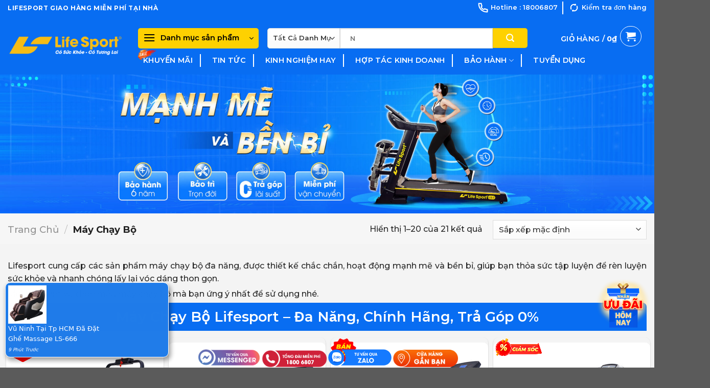

--- FILE ---
content_type: text/html; charset=UTF-8
request_url: https://lifesport.vn/may-chay-bo?brand=15&price=4
body_size: 63553
content:
<!DOCTYPE html>
<html lang="vi" prefix="og: https://ogp.me/ns#" class="loading-site no-js">
<head>
	<meta charset="UTF-8" />
	<link rel="profile" href="http://gmpg.org/xfn/11" />
	<link rel="pingback" href="https://lifesport.vn/xmlrpc.php" />

	<script>(function(html){html.className = html.className.replace(/\bno-js\b/,'js')})(document.documentElement);</script>
<meta name="viewport" content="width=device-width, initial-scale=1" />
<!-- Tối ưu hóa công cụ tìm kiếm bởi Rank Math - https://rankmath.com/ -->
<title>Máy Chạy Bộ Lifesport Đa Năng, Chính Hãng, Trả Góp 0%</title>
<meta name="description" content="Máy chạy bộ Lifesport với mẫu mã đa dạng, khung sườn chắc chắn, công nghệ đột phá, hoạt động bền bỉ, giá rẻ, chất lượng hàng đầu trên thị trường, là giải pháp rèn luyện sức khỏe tại nhà hiệu quả cho mọi gia đình."/>
<meta name="robots" content="follow, index, max-snippet:-1, max-video-preview:-1, max-image-preview:large"/>
<link rel="canonical" href="https://lifesport.vn/may-chay-bo" />
<link rel="next" href="https://lifesport.vn/may-chay-bo/page/2" />
<meta property="og:locale" content="vi_VN" />
<meta property="og:type" content="article" />
<meta property="og:title" content="Máy Chạy Bộ Lifesport Đa Năng, Chính Hãng, Trả Góp 0%" />
<meta property="og:description" content="Máy chạy bộ Lifesport với mẫu mã đa dạng, khung sườn chắc chắn, công nghệ đột phá, hoạt động bền bỉ, giá rẻ, chất lượng hàng đầu trên thị trường, là giải pháp rèn luyện sức khỏe tại nhà hiệu quả cho mọi gia đình." />
<meta property="og:url" content="https://lifesport.vn/may-chay-bo" />
<meta property="og:site_name" content="LifeSport Group Tập Đoàn Thể Thao Hàng Đầu Việt Nam ®" />
<meta property="article:publisher" content="https://www.facebook.com/shopLifeSport/" />
<meta property="og:image" content="https://lifesport.vn/wp-content/uploads/2023/07/may-chay-bo.png" />
<meta property="og:image:secure_url" content="https://lifesport.vn/wp-content/uploads/2023/07/may-chay-bo.png" />
<meta property="og:image:width" content="292" />
<meta property="og:image:height" content="376" />
<meta property="og:image:type" content="image/png" />
<meta name="twitter:card" content="summary_large_image" />
<meta name="twitter:title" content="Máy Chạy Bộ Lifesport Đa Năng, Chính Hãng, Trả Góp 0%" />
<meta name="twitter:description" content="Máy chạy bộ Lifesport với mẫu mã đa dạng, khung sườn chắc chắn, công nghệ đột phá, hoạt động bền bỉ, giá rẻ, chất lượng hàng đầu trên thị trường, là giải pháp rèn luyện sức khỏe tại nhà hiệu quả cho mọi gia đình." />
<meta name="twitter:image" content="https://lifesport.vn/wp-content/uploads/2023/07/cropped-icon-logo-07.png" />
<meta name="twitter:label1" content="Sản phẩm" />
<meta name="twitter:data1" content="21" />
<script type="application/ld+json" class="rank-math-schema">{"@context":"https://schema.org","@graph":[{"@type":"Organization","@id":"https://lifesport.vn/#organization","name":"LifeSport Group T\u1eadp \u0110o\u00e0n Th\u1ec3 Thao H\u00e0ng \u0110\u1ea7u Vi\u1ec7t Nam \u00ae","sameAs":["https://www.facebook.com/shopLifeSport/"]},{"@type":"WebSite","@id":"https://lifesport.vn/#website","url":"https://lifesport.vn","name":"LifeSport Group T\u1eadp \u0110o\u00e0n Th\u1ec3 Thao H\u00e0ng \u0110\u1ea7u Vi\u1ec7t Nam \u00ae","alternateName":"LifeSport Group T\u1eadp \u0110o\u00e0n Th\u1ec3 Thao H\u00e0ng \u0110\u1ea7u Vi\u1ec7t Nam \u00ae","publisher":{"@id":"https://lifesport.vn/#organization"},"inLanguage":"vi"},{"@type":"CollectionPage","@id":"https://lifesport.vn/may-chay-bo#webpage","url":"https://lifesport.vn/may-chay-bo","name":"M\u00e1y Ch\u1ea1y B\u1ed9 Lifesport \u0110a N\u0103ng, Ch\u00ednh H\u00e3ng, Tr\u1ea3 G\u00f3p 0%","isPartOf":{"@id":"https://lifesport.vn/#website"},"inLanguage":"vi"}]}</script>
<!-- /Plugin SEO WordPress Rank Math -->

<link rel='dns-prefetch' href='//cdn.jsdelivr.net' />
<link rel='prefetch' href='https://lifesport.vn/wp-content/themes/flatsome/assets/js/flatsome.js?ver=f55219565baa8ae8edba' />
<link rel='prefetch' href='https://lifesport.vn/wp-content/themes/flatsome/assets/js/chunk.slider.js?ver=3.17.3' />
<link rel='prefetch' href='https://lifesport.vn/wp-content/themes/flatsome/assets/js/chunk.popups.js?ver=3.17.3' />
<link rel='prefetch' href='https://lifesport.vn/wp-content/themes/flatsome/assets/js/chunk.tooltips.js?ver=3.17.3' />
<link rel='prefetch' href='https://lifesport.vn/wp-content/themes/flatsome/assets/js/woocommerce.js?ver=1a392523165907adee6a' />
<link rel="alternate" type="application/rss+xml" title="Dòng thông tin LifeSport Group &raquo;" href="https://lifesport.vn/feed" />
<link rel="alternate" type="application/rss+xml" title="LifeSport Group &raquo; Dòng bình luận" href="https://lifesport.vn/comments/feed" />
<link rel="alternate" type="application/rss+xml" title="Nguồn cấp LifeSport Group &raquo; Máy Chạy Bộ Danh mục" href="https://lifesport.vn/may-chay-bo/feed" />
<style id='wp-img-auto-sizes-contain-inline-css' type='text/css'>
img:is([sizes=auto i],[sizes^="auto," i]){contain-intrinsic-size:3000px 1500px}
/*# sourceURL=wp-img-auto-sizes-contain-inline-css */
</style>
<style id='wp-emoji-styles-inline-css' type='text/css'>

	img.wp-smiley, img.emoji {
		display: inline !important;
		border: none !important;
		box-shadow: none !important;
		height: 1em !important;
		width: 1em !important;
		margin: 0 0.07em !important;
		vertical-align: -0.1em !important;
		background: none !important;
		padding: 0 !important;
	}
/*# sourceURL=wp-emoji-styles-inline-css */
</style>
<style id='classic-theme-styles-inline-css' type='text/css'>
/*! This file is auto-generated */
.wp-block-button__link{color:#fff;background-color:#32373c;border-radius:9999px;box-shadow:none;text-decoration:none;padding:calc(.667em + 2px) calc(1.333em + 2px);font-size:1.125em}.wp-block-file__button{background:#32373c;color:#fff;text-decoration:none}
/*# sourceURL=/wp-includes/css/classic-themes.min.css */
</style>
<link rel='stylesheet' id='wp-components-css' href='https://lifesport.vn/wp-includes/css/dist/components/style.min.css' type='text/css' media='all' />
<link rel='stylesheet' id='wp-preferences-css' href='https://lifesport.vn/wp-includes/css/dist/preferences/style.min.css' type='text/css' media='all' />
<link rel='stylesheet' id='wp-block-editor-css' href='https://lifesport.vn/wp-includes/css/dist/block-editor/style.min.css' type='text/css' media='all' />
<link rel='stylesheet' id='popup-maker-block-library-style-css' href='https://lifesport.vn/wp-content/plugins/popup-maker/dist/packages/block-library-style.css' type='text/css' media='all' />
<link rel='stylesheet' id='magnific-popup-css' href='https://lifesport.vn/wp-content/plugins/devvn-woocommerce-reviews/library/magnific-popup/magnific-popup.css' type='text/css' media='all' />
<link rel='stylesheet' id='owl.carousel-css' href='https://lifesport.vn/wp-content/plugins/devvn-woocommerce-reviews/library/owl/assets/owl.carousel.min.css' type='text/css' media='all' />
<link rel='stylesheet' id='devvn-shortcode-reviews-style-css' href='https://lifesport.vn/wp-content/plugins/devvn-woocommerce-reviews/css/devvn-shortcode-reviews.css' type='text/css' media='all' />
<link rel='stylesheet' id='kk-star-ratings-css' href='https://lifesport.vn/wp-content/plugins/kk-star-ratings/src/core/public/css/kk-star-ratings.css' type='text/css' media='all' />
<link rel='stylesheet' id='animate-css-css' href='https://lifesport.vn/wp-content/plugins/salert//assets/backend/css/animate.css' type='text/css' media='all' />
<link rel='stylesheet' id='salert-main-css-css' href='https://lifesport.vn/wp-content/plugins/salert//assets/frontend/css/style.css' type='text/css' media='all' />
<style id='salert-main-css-inline-css' type='text/css'>
#salertWrapper .popup_template{
                        background-color:#207ce9;
                        
              border:2px solid #ffffff;
              border-width:1px;
              border-radius:10px;
          
                   }
                   #salertWrapper .popup_position{
                        width:320px;
                   }

                  
                  #salertWrapper .popup_position .salert-content-wrap{
                    color:#ffffff;
                    font-size:13px;
                    text-transform:capitalize;
                  }
                  #salertWrapper .popup_position img{
                    float: ;
                  }
                  #salertWrapper .popup-item{
    				padding:5px;
  			      }
			      @media (max-width: 767px){ 
                     #salertWrapper { display: none !important;} 
                  }
                   
    #salertWrapper .popup_template {
        -webkit-box-shadow: 3px 5px 10px 1px rgba(0, 0, 0, 0.38);
        box-shadow: 3px 5px 10px 1px rgba(0, 0, 0, 0.38);
    }
  
/*# sourceURL=salert-main-css-inline-css */
</style>
<style id='woocommerce-inline-inline-css' type='text/css'>
.woocommerce form .form-row .required { visibility: visible; }
/*# sourceURL=woocommerce-inline-inline-css */
</style>
<link rel='stylesheet' id='flatsome-swatches-frontend-css' href='https://lifesport.vn/wp-content/themes/flatsome/assets/css/extensions/flatsome-swatches-frontend.css' type='text/css' media='all' />
<link rel='stylesheet' id='popup-maker-site-css' href='https://lifesport.vn/wp-content/plugins/popup-maker/dist/assets/site.css' type='text/css' media='all' />
<style id='popup-maker-site-inline-css' type='text/css'>
/* Popup Google Fonts */
@import url('//fonts.googleapis.com/css?family=Montserrat:100');

/* Popup Theme 26079: Popup CV */
.pum-theme-26079, .pum-theme-popup-cv { background-color: rgba( 10, 10, 10, 0.10 ) } 
.pum-theme-26079 .pum-container, .pum-theme-popup-cv .pum-container { padding: 25px; border-radius: 10px; border: 1px none #000000; box-shadow: 1px 1px 3px 0px rgba( 2, 2, 2, 0.23 ); background-color: rgba( 249, 249, 249, 1.00 ) } 
.pum-theme-26079 .pum-title, .pum-theme-popup-cv .pum-title { color: #000000; text-align: left; text-shadow: 0px 0px 0px rgba( 2, 2, 2, 0.23 ); font-family: inherit; font-weight: 400; font-size: 32px; line-height: 36px } 
.pum-theme-26079 .pum-content, .pum-theme-popup-cv .pum-content { color: #8c8c8c; font-family: inherit; font-weight: 400 } 
.pum-theme-26079 .pum-content + .pum-close, .pum-theme-popup-cv .pum-content + .pum-close { position: absolute; height: auto; width: auto; left: auto; right: 0px; bottom: auto; top: 0px; padding: 8px; color: #ffffff; font-family: inherit; font-weight: 400; font-size: 12px; line-height: 36px; border: 1px none #ffffff; border-radius: 0px; box-shadow: 1px 1px 3px 0px rgba( 2, 2, 2, 0.23 ); text-shadow: 0px 0px 0px rgba( 0, 0, 0, 0.23 ); background-color: rgba( 0, 183, 205, 1.00 ) } 

/* Popup Theme 6809: Default Theme */
.pum-theme-6809, .pum-theme-default-theme { background-color: rgba( 255, 255, 255, 0.50 ) } 
.pum-theme-6809 .pum-container, .pum-theme-default-theme .pum-container { padding: 0px; border-radius: 0px; border: 1px none #000000; box-shadow: 1px 1px 3px 0px rgba( 2, 2, 2, 0.23 ); background-color: rgba( 249, 249, 249, 1.00 ) } 
.pum-theme-6809 .pum-title, .pum-theme-default-theme .pum-title { color: #000000; text-align: left; text-shadow: 0px 0px 0px rgba( 2, 2, 2, 0.23 ); font-family: inherit; font-weight: 400; font-size: 32px; line-height: 36px } 
.pum-theme-6809 .pum-content, .pum-theme-default-theme .pum-content { color: #8c8c8c; font-family: inherit; font-weight: 400 } 
.pum-theme-6809 .pum-content + .pum-close, .pum-theme-default-theme .pum-content + .pum-close { position: absolute; height: auto; width: auto; left: auto; right: 0px; bottom: auto; top: 0px; padding: 8px; color: #0a0a0a; font-family: inherit; font-weight: 400; font-size: 12px; line-height: 36px; border: 1px none #ffffff; border-radius: 0px; box-shadow: 1px 1px 3px 0px rgba( 2, 2, 2, 0.23 ); text-shadow: 0px 0px 0px rgba( 0, 0, 0, 0.23 ); background-color: rgba( 254, 209, 1, 1.00 ) } 

/* Popup Theme 6810: Light Box */
.pum-theme-6810, .pum-theme-lightbox { background-color: rgba( 0, 0, 0, 0.60 ) } 
.pum-theme-6810 .pum-container, .pum-theme-lightbox .pum-container { padding: 18px; border-radius: 3px; border: 8px solid #000000; box-shadow: 0px 0px 30px 0px rgba( 2, 2, 2, 1.00 ); background-color: rgba( 255, 255, 255, 1.00 ) } 
.pum-theme-6810 .pum-title, .pum-theme-lightbox .pum-title { color: #000000; text-align: left; text-shadow: 0px 0px 0px rgba( 2, 2, 2, 0.23 ); font-family: inherit; font-weight: 100; font-size: 32px; line-height: 36px } 
.pum-theme-6810 .pum-content, .pum-theme-lightbox .pum-content { color: #000000; font-family: inherit; font-weight: 100 } 
.pum-theme-6810 .pum-content + .pum-close, .pum-theme-lightbox .pum-content + .pum-close { position: absolute; height: 26px; width: 26px; left: auto; right: -13px; bottom: auto; top: -13px; padding: 0px; color: #ffffff; font-family: Arial; font-weight: 100; font-size: 24px; line-height: 24px; border: 2px solid #ffffff; border-radius: 26px; box-shadow: 0px 0px 15px 1px rgba( 2, 2, 2, 0.75 ); text-shadow: 0px 0px 0px rgba( 0, 0, 0, 0.23 ); background-color: rgba( 0, 0, 0, 1.00 ) } 

/* Popup Theme 6811: Enterprise Blue */
.pum-theme-6811, .pum-theme-enterprise-blue { background-color: rgba( 0, 0, 0, 0.70 ) } 
.pum-theme-6811 .pum-container, .pum-theme-enterprise-blue .pum-container { padding: 28px; border-radius: 5px; border: 1px none #000000; box-shadow: 0px 10px 25px 4px rgba( 2, 2, 2, 0.50 ); background-color: rgba( 255, 255, 255, 1.00 ) } 
.pum-theme-6811 .pum-title, .pum-theme-enterprise-blue .pum-title { color: #315b7c; text-align: left; text-shadow: 0px 0px 0px rgba( 2, 2, 2, 0.23 ); font-family: inherit; font-weight: 100; font-size: 34px; line-height: 36px } 
.pum-theme-6811 .pum-content, .pum-theme-enterprise-blue .pum-content { color: #2d2d2d; font-family: inherit; font-weight: 100 } 
.pum-theme-6811 .pum-content + .pum-close, .pum-theme-enterprise-blue .pum-content + .pum-close { position: absolute; height: 28px; width: 28px; left: auto; right: 8px; bottom: auto; top: 8px; padding: 4px; color: #ffffff; font-family: Times New Roman; font-weight: 100; font-size: 20px; line-height: 20px; border: 1px none #ffffff; border-radius: 42px; box-shadow: 0px 0px 0px 0px rgba( 2, 2, 2, 0.23 ); text-shadow: 0px 0px 0px rgba( 0, 0, 0, 0.23 ); background-color: rgba( 49, 91, 124, 1.00 ) } 

/* Popup Theme 6812: Hello Box */
.pum-theme-6812, .pum-theme-hello-box { background-color: rgba( 0, 0, 0, 0.75 ) } 
.pum-theme-6812 .pum-container, .pum-theme-hello-box .pum-container { padding: 30px; border-radius: 80px; border: 14px solid #81d742; box-shadow: 0px 0px 0px 0px rgba( 2, 2, 2, 0.00 ); background-color: rgba( 255, 255, 255, 1.00 ) } 
.pum-theme-6812 .pum-title, .pum-theme-hello-box .pum-title { color: #2d2d2d; text-align: left; text-shadow: 0px 0px 0px rgba( 2, 2, 2, 0.23 ); font-family: Montserrat; font-weight: 100; font-size: 32px; line-height: 36px } 
.pum-theme-6812 .pum-content, .pum-theme-hello-box .pum-content { color: #2d2d2d; font-family: inherit; font-weight: 100 } 
.pum-theme-6812 .pum-content + .pum-close, .pum-theme-hello-box .pum-content + .pum-close { position: absolute; height: auto; width: auto; left: auto; right: -30px; bottom: auto; top: -30px; padding: 0px; color: #2d2d2d; font-family: Times New Roman; font-weight: 100; font-size: 32px; line-height: 28px; border: 1px none #ffffff; border-radius: 28px; box-shadow: 0px 0px 0px 0px rgba( 2, 2, 2, 0.23 ); text-shadow: 0px 0px 0px rgba( 0, 0, 0, 0.23 ); background-color: rgba( 255, 255, 255, 1.00 ) } 

/* Popup Theme 6813: Cutting Edge */
.pum-theme-6813, .pum-theme-cutting-edge { background-color: rgba( 0, 0, 0, 0.50 ) } 
.pum-theme-6813 .pum-container, .pum-theme-cutting-edge .pum-container { padding: 18px; border-radius: 0px; border: 1px none #000000; box-shadow: 0px 10px 25px 0px rgba( 2, 2, 2, 0.50 ); background-color: rgba( 30, 115, 190, 1.00 ) } 
.pum-theme-6813 .pum-title, .pum-theme-cutting-edge .pum-title { color: #ffffff; text-align: left; text-shadow: 0px 0px 0px rgba( 2, 2, 2, 0.23 ); font-family: Sans-Serif; font-weight: 100; font-size: 26px; line-height: 28px } 
.pum-theme-6813 .pum-content, .pum-theme-cutting-edge .pum-content { color: #ffffff; font-family: inherit; font-weight: 100 } 
.pum-theme-6813 .pum-content + .pum-close, .pum-theme-cutting-edge .pum-content + .pum-close { position: absolute; height: 24px; width: 24px; left: auto; right: 0px; bottom: auto; top: 0px; padding: 0px; color: #1e73be; font-family: Times New Roman; font-weight: 100; font-size: 32px; line-height: 24px; border: 1px none #ffffff; border-radius: 0px; box-shadow: -1px 1px 1px 0px rgba( 2, 2, 2, 0.10 ); text-shadow: -1px 1px 1px rgba( 0, 0, 0, 0.10 ); background-color: rgba( 238, 238, 34, 1.00 ) } 

/* Popup Theme 6814: Framed Border */
.pum-theme-6814, .pum-theme-framed-border { background-color: rgba( 255, 255, 255, 0.50 ) } 
.pum-theme-6814 .pum-container, .pum-theme-framed-border .pum-container { padding: 18px; border-radius: 0px; border: 20px outset #dd3333; box-shadow: 1px 1px 3px 0px rgba( 2, 2, 2, 0.97 ) inset; background-color: rgba( 255, 251, 239, 1.00 ) } 
.pum-theme-6814 .pum-title, .pum-theme-framed-border .pum-title { color: #000000; text-align: left; text-shadow: 0px 0px 0px rgba( 2, 2, 2, 0.23 ); font-family: inherit; font-weight: 100; font-size: 32px; line-height: 36px } 
.pum-theme-6814 .pum-content, .pum-theme-framed-border .pum-content { color: #2d2d2d; font-family: inherit; font-weight: 100 } 
.pum-theme-6814 .pum-content + .pum-close, .pum-theme-framed-border .pum-content + .pum-close { position: absolute; height: 20px; width: 20px; left: auto; right: -20px; bottom: auto; top: -20px; padding: 0px; color: #ffffff; font-family: Tahoma; font-weight: 700; font-size: 16px; line-height: 18px; border: 1px none #ffffff; border-radius: 0px; box-shadow: 0px 0px 0px 0px rgba( 2, 2, 2, 0.23 ); text-shadow: 0px 0px 0px rgba( 0, 0, 0, 0.23 ); background-color: rgba( 0, 0, 0, 0.55 ) } 

/* Popup Theme 6815: Floating Bar - Soft Blue */
.pum-theme-6815, .pum-theme-floating-bar { background-color: rgba( 255, 255, 255, 0.00 ) } 
.pum-theme-6815 .pum-container, .pum-theme-floating-bar .pum-container { padding: 8px; border-radius: 0px; border: 1px none #000000; box-shadow: 1px 1px 3px 0px rgba( 2, 2, 2, 0.23 ); background-color: rgba( 238, 246, 252, 1.00 ) } 
.pum-theme-6815 .pum-title, .pum-theme-floating-bar .pum-title { color: #505050; text-align: left; text-shadow: 0px 0px 0px rgba( 2, 2, 2, 0.23 ); font-family: inherit; font-weight: 400; font-size: 32px; line-height: 36px } 
.pum-theme-6815 .pum-content, .pum-theme-floating-bar .pum-content { color: #505050; font-family: inherit; font-weight: 400 } 
.pum-theme-6815 .pum-content + .pum-close, .pum-theme-floating-bar .pum-content + .pum-close { position: absolute; height: 18px; width: 18px; left: auto; right: 5px; bottom: auto; top: 50%; padding: 0px; color: #505050; font-family: Sans-Serif; font-weight: 700; font-size: 15px; line-height: 18px; border: 1px solid #505050; border-radius: 15px; box-shadow: 0px 0px 0px 0px rgba( 2, 2, 2, 0.00 ); text-shadow: 0px 0px 0px rgba( 0, 0, 0, 0.00 ); background-color: rgba( 255, 255, 255, 0.00 ); transform: translate(0, -50%) } 

/* Popup Theme 6816: Content Only - For use with page builders or block editor */
.pum-theme-6816, .pum-theme-content-only { background-color: rgba( 0, 0, 0, 0.70 ) } 
.pum-theme-6816 .pum-container, .pum-theme-content-only .pum-container { padding: 0px; border-radius: 0px; border: 1px none #000000; box-shadow: 0px 0px 0px 0px rgba( 2, 2, 2, 0.00 ) } 
.pum-theme-6816 .pum-title, .pum-theme-content-only .pum-title { color: #000000; text-align: left; text-shadow: 0px 0px 0px rgba( 2, 2, 2, 0.23 ); font-family: inherit; font-weight: 400; font-size: 32px; line-height: 36px } 
.pum-theme-6816 .pum-content, .pum-theme-content-only .pum-content { color: #8c8c8c; font-family: inherit; font-weight: 400 } 
.pum-theme-6816 .pum-content + .pum-close, .pum-theme-content-only .pum-content + .pum-close { position: absolute; height: 18px; width: 18px; left: auto; right: 7px; bottom: auto; top: 7px; padding: 0px; color: #000000; font-family: inherit; font-weight: 700; font-size: 20px; line-height: 20px; border: 1px none #ffffff; border-radius: 15px; box-shadow: 0px 0px 0px 0px rgba( 2, 2, 2, 0.00 ); text-shadow: 0px 0px 0px rgba( 0, 0, 0, 0.00 ); background-color: rgba( 255, 255, 255, 0.00 ) } 

#pum-4772 {z-index: 1999999999}
#pum-26056 {z-index: 1999999999}
#pum-19761 {z-index: 1999999999}
#pum-20157 {z-index: 1999999999}
#pum-18229 {z-index: 1999999999}
#pum-6819 {z-index: 1999999999}
#pum-17868 {z-index: 1999999999}
#pum-17584 {z-index: 1999999999}
#pum-16768 {z-index: 1999999999}
#pum-16575 {z-index: 1999999999}

/*# sourceURL=popup-maker-site-inline-css */
</style>
<link rel='stylesheet' id='contact-form-7-css' href='https://lifesport.vn/wp-content/plugins/contact-form-7/includes/css/styles.css' type='text/css' media='all' />
<link rel='stylesheet' id='flatsome-main-css' href='https://lifesport.vn/wp-content/themes/flatsome/assets/css/flatsome.css' type='text/css' media='all' />
<style id='flatsome-main-inline-css' type='text/css'>
@font-face {
				font-family: "fl-icons";
				font-display: block;
				src: url(https://lifesport.vn/wp-content/themes/flatsome/assets/css/icons/fl-icons.eot?v=3.17.3);
				src:
					url(https://lifesport.vn/wp-content/themes/flatsome/assets/css/icons/fl-icons.eot#iefix?v=3.17.3) format("embedded-opentype"),
					url(https://lifesport.vn/wp-content/themes/flatsome/assets/css/icons/fl-icons.woff2?v=3.17.3) format("woff2"),
					url(https://lifesport.vn/wp-content/themes/flatsome/assets/css/icons/fl-icons.ttf?v=3.17.3) format("truetype"),
					url(https://lifesport.vn/wp-content/themes/flatsome/assets/css/icons/fl-icons.woff?v=3.17.3) format("woff"),
					url(https://lifesport.vn/wp-content/themes/flatsome/assets/css/icons/fl-icons.svg?v=3.17.3#fl-icons) format("svg");
			}
/*# sourceURL=flatsome-main-inline-css */
</style>
<link rel='stylesheet' id='flatsome-shop-css' href='https://lifesport.vn/wp-content/themes/flatsome/assets/css/flatsome-shop.css' type='text/css' media='all' />
<link rel='stylesheet' id='flatsome-style-css' href='https://lifesport.vn/wp-content/themes/flatsome-child/style.css' type='text/css' media='all' />
<script type="text/javascript" src="https://lifesport.vn/wp-includes/js/jquery/jquery.min.js" id="jquery-core-js"></script>
<script type="text/javascript" src="https://lifesport.vn/wp-includes/js/jquery/jquery-migrate.min.js" id="jquery-migrate-js"></script>
<script type="text/javascript" id="salert-main-js-js-extra">
/* <![CDATA[ */
var salert_settings = {"ajax_url":"https://lifesport.vn/wp-admin/admin-ajax.php","salert_popup_position":"bottomLeft","salert_popup_start_time":"5","salert_popup_transition":"fadeInLeft","salert_popup_range_from":"18","salert_popup_range_to":"25","salert_popup_stay":"10"};
//# sourceURL=salert-main-js-js-extra
/* ]]> */
</script>
<script type="text/javascript" src="https://lifesport.vn/wp-content/plugins/salert//assets/frontend/js/main.js" id="salert-main-js-js"></script>
<script type="text/javascript" src="https://lifesport.vn/wp-content/plugins/woocommerce/assets/js/jquery-blockui/jquery.blockUI.min.js" id="wc-jquery-blockui-js" data-wp-strategy="defer"></script>
<script type="text/javascript" id="wc-add-to-cart-js-extra">
/* <![CDATA[ */
var wc_add_to_cart_params = {"ajax_url":"/wp-admin/admin-ajax.php","wc_ajax_url":"/?wc-ajax=%%endpoint%%","i18n_view_cart":"Xem gi\u1ecf h\u00e0ng","cart_url":"https://lifesport.vn/gio-hang","is_cart":"","cart_redirect_after_add":"no"};
//# sourceURL=wc-add-to-cart-js-extra
/* ]]> */
</script>
<script type="text/javascript" src="https://lifesport.vn/wp-content/plugins/woocommerce/assets/js/frontend/add-to-cart.min.js" id="wc-add-to-cart-js" defer="defer" data-wp-strategy="defer"></script>
<script type="text/javascript" src="https://lifesport.vn/wp-content/plugins/woocommerce/assets/js/js-cookie/js.cookie.min.js" id="wc-js-cookie-js" data-wp-strategy="defer"></script>
<link rel="https://api.w.org/" href="https://lifesport.vn/wp-json/" /><link rel="alternate" title="JSON" type="application/json" href="https://lifesport.vn/wp-json/wp/v2/product_cat/48" /><link rel="EditURI" type="application/rsd+xml" title="RSD" href="https://lifesport.vn/xmlrpc.php?rsd" />
<meta name="generator" content="WordPress 6.9" />
    <script>
    (function() {
        var url = new URL(window.location);
        if (url.searchParams.has('srsltid')) {
            url.searchParams.delete('srsltid');
            window.history.replaceState({}, document.title, url.toString());
        }
    })();
    </script>
    <link rel="preconnect" href="https://fonts.googleapis.com">
<link rel="preconnect" href="https://fonts.gstatic.com" crossorigin>
<link href="https://fonts.googleapis.com/css2?family=Montserrat:ital,wght@0,100..900;1,100..900&display=swap" rel="stylesheet">
<!-- Google Tag Manager -->
<script>(function(w,d,s,l,i){w[l]=w[l]||[];w[l].push({'gtm.start':
new Date().getTime(),event:'gtm.js'});var f=d.getElementsByTagName(s)[0],
j=d.createElement(s),dl=l!='dataLayer'?'&l='+l:'';j.async=true;j.src=
'https://www.googletagmanager.com/gtm.js?id='+i+dl;f.parentNode.insertBefore(j,f);
})(window,document,'script','dataLayer','GTM-NSGFDKT');</script>
<!-- End Google Tag Manager -->
<!-- Google Tag Manager -->
<script>(function(w,d,s,l,i){w[l]=w[l]||[];w[l].push({'gtm.start':
new Date().getTime(),event:'gtm.js'});var f=d.getElementsByTagName(s)[0],
j=d.createElement(s),dl=l!='dataLayer'?'&l='+l:'';j.async=true;j.src=
'https://www.googletagmanager.com/gtm.js?id='+i+dl;f.parentNode.insertBefore(j,f);
})(window,document,'script','dataLayer','GTM-KN7Z5RVW');</script>
<!-- End Google Tag Manager -->

<!-- Google tag (gtag.js) -->
<script async src="https://www.googletagmanager.com/gtag/js?id=G-4PM1CPJ2RE"></script>
<script>
  window.dataLayer = window.dataLayer || [];
  function gtag(){dataLayer.push(arguments);}
  gtag('js', new Date());

  gtag('config', 'G-4PM1CPJ2RE');
</script>

<meta name="google-site-verification" content="Rd3YIk-eQauBRQ6DQV2himVSSQoW9y1WS4u5iXptqzg" />
	<noscript><style>.woocommerce-product-gallery{ opacity: 1 !important; }</style></noscript>
	<link rel="icon" href="https://lifesport.vn/wp-content/uploads/2023/07/cropped-icon-logo-07-32x32.png" sizes="32x32" />
<link rel="icon" href="https://lifesport.vn/wp-content/uploads/2023/07/cropped-icon-logo-07-192x192.png" sizes="192x192" />
<link rel="apple-touch-icon" href="https://lifesport.vn/wp-content/uploads/2023/07/cropped-icon-logo-07-180x180.png" />
<meta name="msapplication-TileImage" content="https://lifesport.vn/wp-content/uploads/2023/07/cropped-icon-logo-07-270x270.png" />
<style id="custom-css" type="text/css">:root {--primary-color: #086df2;}.container-width, .full-width .ubermenu-nav, .container, .row{max-width: 1330px}.row.row-collapse{max-width: 1300px}.row.row-small{max-width: 1322.5px}.row.row-large{max-width: 1360px}.sticky-add-to-cart--active, #wrapper,#main,#main.dark{background-color: #f4f4f4}.header-main{height: 116px}#logo img{max-height: 116px}#logo{width:225px;}.header-bottom{min-height: 50px}.header-top{min-height: 30px}.transparent .header-main{height: 90px}.transparent #logo img{max-height: 90px}.has-transparent + .page-title:first-of-type,.has-transparent + #main > .page-title,.has-transparent + #main > div > .page-title,.has-transparent + #main .page-header-wrapper:first-of-type .page-title{padding-top: 170px;}.header.show-on-scroll,.stuck .header-main{height:106px!important}.stuck #logo img{max-height: 106px!important}.search-form{ width: 60%;}.header-bg-color {background-color: #086df2}.header-bottom {background-color: #f6f6f6}.top-bar-nav > li > a{line-height: 16px }.header-main .nav > li > a{line-height: 16px }.stuck .header-main .nav > li > a{line-height: 50px }.header-bottom-nav > li > a{line-height: 16px }@media (max-width: 549px) {.header-main{height: 81px}#logo img{max-height: 81px}}.nav-dropdown{border-radius:5px}.nav-dropdown{font-size:100%}.header-top{background-color:#086df2!important;}.blog-wrapper{background-color: #ffffff;}/* Color */.accordion-title.active, .has-icon-bg .icon .icon-inner,.logo a, .primary.is-underline, .primary.is-link, .badge-outline .badge-inner, .nav-outline > li.active> a,.nav-outline >li.active > a, .cart-icon strong,[data-color='primary'], .is-outline.primary{color: #086df2;}/* Color !important */[data-text-color="primary"]{color: #086df2!important;}/* Background Color */[data-text-bg="primary"]{background-color: #086df2;}/* Background */.scroll-to-bullets a,.featured-title, .label-new.menu-item > a:after, .nav-pagination > li > .current,.nav-pagination > li > span:hover,.nav-pagination > li > a:hover,.has-hover:hover .badge-outline .badge-inner,button[type="submit"], .button.wc-forward:not(.checkout):not(.checkout-button), .button.submit-button, .button.primary:not(.is-outline),.featured-table .title,.is-outline:hover, .has-icon:hover .icon-label,.nav-dropdown-bold .nav-column li > a:hover, .nav-dropdown.nav-dropdown-bold > li > a:hover, .nav-dropdown-bold.dark .nav-column li > a:hover, .nav-dropdown.nav-dropdown-bold.dark > li > a:hover, .header-vertical-menu__opener ,.is-outline:hover, .tagcloud a:hover,.grid-tools a, input[type='submit']:not(.is-form), .box-badge:hover .box-text, input.button.alt,.nav-box > li > a:hover,.nav-box > li.active > a,.nav-pills > li.active > a ,.current-dropdown .cart-icon strong, .cart-icon:hover strong, .nav-line-bottom > li > a:before, .nav-line-grow > li > a:before, .nav-line > li > a:before,.banner, .header-top, .slider-nav-circle .flickity-prev-next-button:hover svg, .slider-nav-circle .flickity-prev-next-button:hover .arrow, .primary.is-outline:hover, .button.primary:not(.is-outline), input[type='submit'].primary, input[type='submit'].primary, input[type='reset'].button, input[type='button'].primary, .badge-inner{background-color: #086df2;}/* Border */.nav-vertical.nav-tabs > li.active > a,.scroll-to-bullets a.active,.nav-pagination > li > .current,.nav-pagination > li > span:hover,.nav-pagination > li > a:hover,.has-hover:hover .badge-outline .badge-inner,.accordion-title.active,.featured-table,.is-outline:hover, .tagcloud a:hover,blockquote, .has-border, .cart-icon strong:after,.cart-icon strong,.blockUI:before, .processing:before,.loading-spin, .slider-nav-circle .flickity-prev-next-button:hover svg, .slider-nav-circle .flickity-prev-next-button:hover .arrow, .primary.is-outline:hover{border-color: #086df2}.nav-tabs > li.active > a{border-top-color: #086df2}.widget_shopping_cart_content .blockUI.blockOverlay:before { border-left-color: #086df2 }.woocommerce-checkout-review-order .blockUI.blockOverlay:before { border-left-color: #086df2 }/* Fill */.slider .flickity-prev-next-button:hover svg,.slider .flickity-prev-next-button:hover .arrow{fill: #086df2;}/* Focus */.primary:focus-visible, .submit-button:focus-visible, button[type="submit"]:focus-visible { outline-color: #086df2!important; }/* Background Color */[data-icon-label]:after, .secondary.is-underline:hover,.secondary.is-outline:hover,.icon-label,.button.secondary:not(.is-outline),.button.alt:not(.is-outline), .badge-inner.on-sale, .button.checkout, .single_add_to_cart_button, .current .breadcrumb-step{ background-color:#fed101; }[data-text-bg="secondary"]{background-color: #fed101;}/* Color */.secondary.is-underline,.secondary.is-link, .secondary.is-outline,.stars a.active, .star-rating:before, .woocommerce-page .star-rating:before,.star-rating span:before, .color-secondary{color: #fed101}/* Color !important */[data-text-color="secondary"]{color: #fed101!important;}/* Border */.secondary.is-outline:hover{border-color:#fed101}/* Focus */.secondary:focus-visible, .alt:focus-visible { outline-color: #fed101!important; }.alert.is-underline:hover,.alert.is-outline:hover,.alert{background-color: #eb0b00}.alert.is-link, .alert.is-outline, .color-alert{color: #eb0b00;}/* Color !important */[data-text-color="alert"]{color: #eb0b00!important;}/* Background Color */[data-text-bg="alert"]{background-color: #eb0b00;}body{color: #262626}h1,h2,h3,h4,h5,h6,.heading-font{color: #0a0a0a;}body{font-size: 100%;}@media screen and (max-width: 549px){body{font-size: 100%;}}body{font-family: Montserrat, sans-serif;}body {font-weight: 400;font-style: normal;}.nav > li > a {font-family: Montserrat, sans-serif;}.mobile-sidebar-levels-2 .nav > li > ul > li > a {font-family: Montserrat, sans-serif;}.nav > li > a,.mobile-sidebar-levels-2 .nav > li > ul > li > a {font-weight: 600;font-style: normal;}h1,h2,h3,h4,h5,h6,.heading-font, .off-canvas-center .nav-sidebar.nav-vertical > li > a{font-family: Montserrat, sans-serif;}h1,h2,h3,h4,h5,h6,.heading-font,.banner h1,.banner h2 {font-weight: 600;font-style: normal;}.alt-font{font-family: Philosopher, sans-serif;}.alt-font {font-weight: 400!important;font-style: normal!important;}.header:not(.transparent) .top-bar-nav > li > a {color: #ffffff;}.header:not(.transparent) .top-bar-nav.nav > li > a:hover,.header:not(.transparent) .top-bar-nav.nav > li.active > a,.header:not(.transparent) .top-bar-nav.nav > li.current > a,.header:not(.transparent) .top-bar-nav.nav > li > a.active,.header:not(.transparent) .top-bar-nav.nav > li > a.current{color: #e0e0e0;}.top-bar-nav.nav-line-bottom > li > a:before,.top-bar-nav.nav-line-grow > li > a:before,.top-bar-nav.nav-line > li > a:before,.top-bar-nav.nav-box > li > a:hover,.top-bar-nav.nav-box > li.active > a,.top-bar-nav.nav-pills > li > a:hover,.top-bar-nav.nav-pills > li.active > a{color:#FFF!important;background-color: #e0e0e0;}.header:not(.transparent) .header-nav-main.nav > li > a {color: #ffffff;}.header:not(.transparent) .header-nav-main.nav > li > a:hover,.header:not(.transparent) .header-nav-main.nav > li.active > a,.header:not(.transparent) .header-nav-main.nav > li.current > a,.header:not(.transparent) .header-nav-main.nav > li > a.active,.header:not(.transparent) .header-nav-main.nav > li > a.current{color: #f1ba47;}.header-nav-main.nav-line-bottom > li > a:before,.header-nav-main.nav-line-grow > li > a:before,.header-nav-main.nav-line > li > a:before,.header-nav-main.nav-box > li > a:hover,.header-nav-main.nav-box > li.active > a,.header-nav-main.nav-pills > li > a:hover,.header-nav-main.nav-pills > li.active > a{color:#FFF!important;background-color: #f1ba47;}.header:not(.transparent) .header-bottom-nav.nav > li > a{color: #2d2d2d;}.header:not(.transparent) .header-bottom-nav.nav > li > a:hover,.header:not(.transparent) .header-bottom-nav.nav > li.active > a,.header:not(.transparent) .header-bottom-nav.nav > li.current > a,.header:not(.transparent) .header-bottom-nav.nav > li > a.active,.header:not(.transparent) .header-bottom-nav.nav > li > a.current{color: #ca0a21;}.header-bottom-nav.nav-line-bottom > li > a:before,.header-bottom-nav.nav-line-grow > li > a:before,.header-bottom-nav.nav-line > li > a:before,.header-bottom-nav.nav-box > li > a:hover,.header-bottom-nav.nav-box > li.active > a,.header-bottom-nav.nav-pills > li > a:hover,.header-bottom-nav.nav-pills > li.active > a{color:#FFF!important;background-color: #ca0a21;}a{color: #111217;}a:hover{color: #cc2338;}.tagcloud a:hover{border-color: #cc2338;background-color: #cc2338;}.has-equal-box-heights .box-image {padding-top: 100%;}.shop-page-title.featured-title .title-bg{background-image: url(https://lifesport.vn/wp-content/uploads/2023/07/may-chay-bo.png)!important;}@media screen and (min-width: 550px){.products .box-vertical .box-image{min-width: 600px!important;width: 600px!important;}}.header-vertical-menu__opener {width: 236px}.header-vertical-menu__fly-out {width: 236px}.nav-vertical-fly-out > li + li {border-top-width: 1px; border-top-style: solid;}/* Custom CSS */.h2, h2 {font-size: 1.3em;}.panel.entry-content p {margin-bottom: 15px;}.related.related-products-wrapper.product-section .product-small.box {padding: 12px;border-radius: 10px;border: 1px solid #e9e9e9;background: #ffffff;}.woocommerce-product-rating {align-items: center;display: flex;}.title-wrapper {font-size: 1.3rem;font-weight: 700;}.row-small>.col, .row-small>.flickity-viewport>.flickity-slider>.col {padding-right: 3px !important;padding-left: 7px !important;}.tab-cv-tuyen-dung .nav-vertical+.tab-panels {padding: 30px 10px;}.tab-cv-tuyen-dung .nav>li>a {padding: 25px 10px;}p{margin-bottom: 5px;}.woocommerce div#reviews nav.woocommerce-pagination ul li span,.woocommerce div#reviews nav.woocommerce-pagination ul li a{padding: 12px 15px;font-size: 16px;}.block-bo-dem-tet #day{color:#fed101;font-size: 55px;font-weight: 700;}.block-bo-dem-tet #timer{font-size: 40px;font-weight: 700;}.blog-archive .badge {width: 2.8em;height: 2.5em;font-size: 15px;}.nav-spacing-xlarge>li {margin: 0 9px;}.title-tab-tskt {font-size: 24px;background: #4a90e2;color: white;text-align: center;padding: 20px 0;font-weight: 700;}b, strong {font-weight: bold;}body {font-weight: 500;}#uxuicode iframe {height: auto!important;}@keyframes shake-bage-km { 0% { transform: skewY(-10deg); } 5% { transform: skewY(10deg); } 10% { transform: skewY(-10deg); } 15% { transform: skewY(10deg); } 20% { transform: skewY(0deg); } 100% { transform: skewY(0deg); }}.shake-bage{animation: shake-bage-km 3s infinite;}.tab-show-content .nav-pills>li>a {padding: 5px 28px;}@media only screen and (min-width: 1460px) and (max-width: 1760px){.page-id-16501 main#main, .page-id-17671 main#main, .page-id-17180 main#main, .page-id-20024 main#main, .page-id-21250 main#main, .page-id-16639 main#main, .page-id-21933 main#main, .page-id-23956 main#main{width: 66%;margin: 0 auto;}}@media only screen and (min-width: 1762px){.page-id-16501 main#main, .page-id-17671 main#main, .page-id-17180 main#main, .page-id-20024 main#main, .page-id-21250 main#main, .page-id-16639 main#main, .page-id-21933 main#main, .page-id-23956 main#main{width: 56%;margin: 0 auto;}}.feedback-kh .tabbed-content .nav-vertical {width: 22%;}.feedback-kh .nav-pills>li>a {padding: 5px;font-size:14px;}.feedback-kh .nav-pills>li>a {text-align: center;display: block;}/*************/.khung-khuyen-mai p{margin-bottom: 2px;}.khung-khuyen-mai b, .khung-khuyen-mai strong {color: #CC2338;}.sticky-sider-bar-sp img, .khung-hinh-theo-ct img{border-radius:12px;}.home .banner-bor-rd img {border-radius: 5px 5px;}ul.cmt_attachment_img li {width: 100px;image-rendering: pixelated; }/*****csss style accordion feedback*******/.page-id-19472 .accordion-title {background: #0555b3;color: white!important;font-weight: 800;text-align: center;padding: 25px 2px;}.page-id-19472 button.toggle { top: 8px;font-size: 25px;}/************/li.header-search-form.search-form.html.relative.has-icon {width: 70%;}.searchform-wrapper {width: 65%;}/*********/p.from_the_blog_comments.uppercase.is-xsmall {text-transform: capitalize;font-weight: 800;}#salertWrapper figure{max-height: 75px!important;}iframe.iframe-style { height: 490px!important;}/* #pum-18229 {display: block!important;} */.contact-bar-bt .icon-box-center .icon-box-img {margin: 0 auto 0px;}.page-id-16501 #pum-18229 {display: none!important;}.ux-timer span:nth-child(1){display:none!important;}.banner+.row:not(.row-collapse) {margin-top: 18px;}.page-id-1853 iframe {width: 100%;height: 575px;}.button-mn-landing form.cart, .button-mn-landing p {margin-bottom: 0;}#wrapper .fixed-sec{position: sticky; top: 105px;z-index: 33;animation: stuckMoveDown .6s;}aside#woocommerce_recently_viewed_products-2 bdi {display:none;}.wpcf7 form.sent .wpcf7-response-output {color: #46b450;}.shake-zoom1 {animation: zoom-in-zoom-out 1s infinite; } #menu-item-7087::before {content: "";position: absolute;background-image: url(https://lifesport.vn/wp-content/uploads/2023/08/hot-sale-menu-removebg-preview-1.png); top: -6px;width: 34px;height: 34px;background-size: cover;animation: zoom-in-zoom-out 1s infinite; }/****/.page-id-3385 .col-inner>.img:not(:last-child) {margin-bottom: 0;}.is-outline.primary {color: #0555B3!important;}footer#footer {z-index: 999;}#divFLRALeft img, #divFLRARight img {border-radius: 8px;}.tab-panels {padding-top: 2.5em;}.perfmatters-lazy-youtube {margin-bottom: 20px;}.footer-img-popup .col-inner {width: 160px; }.display-style{z-index:1!important;}.header-vertical-menu__opener {height: 40px;}.header-vertical-menu__opener{background: #FED101;border-radius: 5px;color: #000;}/*div#wide-nav {display: none;} */.nav-spacing-xlarge>li.header-vertical-menu {margin: 0 8px;}#footer a {font-weight: 700;color: #0075c1;}#footer li {margin-bottom: 0;}#footer p{margin-bottom: 10px;}.display-style {display: grid;}.img-radius img {border-radius: 15px;}h1.page-title.is-large.uppercase {display: none;}/*css popup uu dai*/.uudai_popup_ip .wpcf7-form-control {width: 100%;background: #1615151c;border-radius: 10px;font-size: 14px;border: none;}.uudai_popup_ip .wpcf7-form-control-wrap {display: flex;align-items: center;justify-content: space-between;background: #fff;border-radius: 10px;padding: 0px 5px;margin-bottom: 7px;margin-top: 7px;}.uudai_popup_ip span label {margin-bottom: 0;color: #0d5ed1;font-size: 16px;font-weight: 700;}.uudai_popup_ip {padding-top: 15px;}.uudai_popup_ip input {margin-bottom: 0;}.uudai_popup_ip input.wpcf7-form-control.has-spinner.wpcf7-submit {background: #f0b947;}/*css style tab thong so ky thua tu web lifesport*/ .parameterpopup {display: block;position: relative;overflow: hidden;background: #fff;padding-top: 10px;}.parameterpopup li { display: table;width: 100%;border: 1px solid #ececec;padding: 0 10px;margin-bottom: 0;}.parameterpopup li div {text-align: left;display: table-cell;cursor: auto !important;width: 400px; padding: 12px 12px 0px;font-size: 14px;color: #333;border-left: 2px solid #ececec;height: auto !Important;} .col-inner ul.parameterpopup li{margin: 0;}nav.woocommerce-breadcrumb.breadcrumbs.uppercase {text-transform: capitalize;}.khung-hinh-tinh-nang img{padding-bottom:15px;}.danh-muc-sp-home .box-text.text-center {padding-left: 5px;padding-right: 5px;}.danh-muc-sp-home h5.header-title {font-size: 14px;text-transform: capitalize;}span.wpcf7-spinner {display: contents;}/*css hinh anh ho ver cos hieuej ungw*/.img-hover-bor:hover:before {opacity: 0;filter: alpha(opacity=0);border: 0 double rgba(255, 255, 255, 0.7);visibility: hidden;}.img-hover-bor:before {bottom: 0;content: "";left: 0;position: absolute;right: 0;top: 0;-webkit-transition: all 0.4s cubic-bezier(0.94, 0.85, 0.1, 0.62) 0s;-o-transition: all 0.4s cubic-bezier(0.94, 0.85, 0.1, 0.62) 0s;transition: all 0.4s cubic-bezier(0.94, 0.85, 0.1, 0.62) 0s;z-index: 1;border: 200px double transparent;opacity: 1;filter: alpha(opacity=100);visibility: visible;}/* .post-17499 span.fake-sold-count {font-size: 12px;}*/span.fake-sold-count {margin-left: auto;font-weight: 600;font-size: 15px;}.off-canvas-left .mfp-content {background-color: #4a90e2;}.sidebar-menu.no-scrollbar .nav>li>a {color: #ffffff;}/*******************************************/@media only screen and (min-width: 330px) and (max-width: 372px) {.block-custom-gia .product-page-price .amount {padding: 16px 22px!important;}.single-product h1.product-title.product_title.entry-title {font-size: 28px;}.header-bottom .container {padding-left: 0;padding-right: 0;}.off-canvas-center .nav-vertical>li>a {font-size: 1em;justify-content: stretch;}.woocommerce-review-link {font-size: 82%;}.box-text {font-size: 78%;}.tab-show-content .nav-pills>li>a {padding: 6px 18px;margin-right: 2px;}.tab-showroom .nav>li>a {padding: 5px 30px;}.shop-container iframe {width: 100%!important;height: 202px!important;}}/**************css latop*****************************/@media only screen and (min-width: 1336px) and (max-width: 1572px) {.page-id-1029 .content-area .row {        max-width: 1130px!important;}div#divFLRARight, div#divFLRALeft {top: 220px!important;} div#divFLRALeft {left: 2px!important;}div#divFLRARight{left: 1395px!important;}.animation-len-xuong{margin-left: 60px!important;}} @media only screen and (min-width: 1475px) and (max-width: 1872px) {/* div#divFLRALeft {left: 205px !important;}div#divFLRARight {left:1615px!important;} */ } /*********************************************css landing pgae theo id page*********************/.img-collapse .img.has-hover{margin-bottom:0;}.page-id-16501 .banner p, .page-id-16639 .banner p{margin-bottom: 0;}.page-id-16501 .ux-timer span, .page-id-16639 .ux-timer span, .page-id-19095 .ux-timer span{color: #0064d3!important;font-family: Montserrat, sans-serif!important;}.form-khai-truong input.wpcf7-form-control.wpcf7-text.wpcf7-validates-as-required {border-radius: 10px;margin-bottom: 8px;height: 42px;}.form-khai-truong select.wpcf7-form-control.wpcf7-select.wpcf7-validates-as-required {height: 45px;border-radius: 10px;margin-bottom: 8px;}.img-zoom-in-out-coutdown{ animation: zoom-in-zoom-out 2s ease infinite;border-radius:99px; animation: zoom-in-zoom-out 1s ease infinite;-ms-transform-origin: 50% 50%;}/*css hieeuj ung*/.form-khai-truong input.wpcf7-form-control.wpcf7-submit.has-spinner {border-radius: 10px;background: #cf2139;padding: 0 30px;background-size: 600% 600%;animation: mau-di-chuyen 4s ease infinite;}/*css form xe dap*/.form-xe-dap input.wpcf7-form-control.wpcf7-submit.has-spinner{margin-top: 5px;border-radius: 10px;background: #fc0202;}.form-xe-dap input.wpcf7-form-control.wpcf7-text.wpcf7-validates-as-required {border-radius: 10px;margin-bottom: 8px;height: 45px;}.form-xe-dap select.wpcf7-form-control.wpcf7-select.wpcf7-validates-as-required {height: 45px;border-radius: 10px;}.img-zoom-in-out-cham{ animation: zoom-in-zoom-out 2s ease infinite;border-radius:99px; animation: zoom-in-zoom-out-land 1s ease infinite;/* box-shadow: 0 0 0 0 red; */-ms-transform-origin: 50% 50%;}.img-zoom-in-out{border-radius:99px; animation: zoom-in-zoom-out-land 1s ease infinite;box-shadow: 0 0 0 0 red;-ms-transform-origin: 50% 50%;-webkit-animuiion: zoom 1.3s infinite;}@keyframes zoom-in-zoom-out-land { 0% {transform: scale(.9);}70% {transform: scale(1);box-shadow: 0 0 0 20px transparent;}100% {transform: scale(.9);box-shadow: 0 0 0 0 transparent;}}@keyframes mau-di-chuyen {0% {background-position: 0% 50%;}50% {background-position: 100% 50%;}100% {background-position: 0% 50%;}}/***********************************/.ftwp-fixed-to-post nav#ftwp-contents {top: 250px!important;}/*an menu trang chu trc pc*/li#menu-item-16755 {display: none;}/*theem khung danh mucj home*/.danh-muc-sp-home .col-inner {background-color: rgb(255 255 255)!important; border: 1px solid #2782b7; /* border: 1px solid #e40001; */border-radius: 10px;}.danh-muc-sp-home .col-inner:hover {background-color: #4a90e2!important;/* background-color: #e40001!important; */}.wpcf7 .uudai_popup_ip label {width:150px;}.page-id-3385 input.wpcf7-form-control.wpcf7-submit.has-spinner {background: #fed101;color: black;}/****************//* .post-item .image-cover {padding-top: 60%!important;} *//*css fix padding section content*//* .product-section:nth-child(1) .entry-content {padding: 0 130px;} *//* .woocommerce-terms-and-conditions-wrapper {display: none;} *//* .nav-spacing-xlarge>li {margin: 0 11px;}*//****************/ .archive .shop-container iframe {width: 70%!important;height: 510px!important;display: block;margin: 0 auto;}iframe{width: 100%;height: 500px;}/* .sticky-sider-bar-sp .col-inner {position: sticky;top: -42px; } */.section-title span {text-transform: capitalize;}/*css gach menu */.nav-spacing-xlarge>li a {margin: 4px 10px;}li#menu-item-7087 {margin-left: 0;}.menu-item-7087 a:after{display:none;}.nav-divided>li+li>a:after {border-color: rgb(255 255 255)!important;border-left: 2px solid rgb(255 255 255);height: 25px;margin-top: -12px;}/*css doi mau ngoi sao*/.star-rating span:before, .color-secondary {color: #f46c39!important;}/*css button icon ohome*/.home i.icon-angle-right {color: white;border: 1px solid;border-radius: 100%;font-size: 30px;padding: 2px 15px;background: #0a5193;}/*css tab mo ta va danh gia*/.nav-pills>li>a {padding: 5px 50px;border-radius: 0;line-height: 2.5em;margin-right: 5px;background: #dfdfdf;margin-top: 5px;}ul.tabs.wc-tabs.product-tabs.small-nav-collapse.nav.nav-uppercase.nav-pills{padding: 1px;border-bottom: 1px solid #d0d0d0;}.header-vertical-menu__fly-out .nav-vertical-fly-out>li.menu-item>a {padding: 9px 5px;}.header-vertical-menu__fly-out {width: 235px; }.header-vertical-menu__opener {padding: 12px 10px;}/****************/.col-inner:hover, .box-shadow-3, .box-shadow-3-hover:hover {border-radius: 10px;}.has-shadow>.col>.col-inner , .row-box-shadow-1 .col-inner{border-radius: 10px; background-color: #025fff00;}.product-small .box-image {border-radius: 10px 10px 0 0px;}.product-small.box {border-radius: 10px;/* padding-top: 8px; */}.badge {width: 3.8em; }.badge-circle {margin-left: 0;}.badge-container.absolute.left.top.z-1 {right: 0;}.badge-inner.on-sale {border:none;border-radius: 0 10px 0 35px!important;background-image: url(https://lifesport.vn/wp-content/uploads/2023/08/label-bg-km.png);position: absolute;top: 0;height: 25px;right: 0px;width: 5em;padding: 7px 0px 10px 0px!important;z-index: 1;font-size: 13px;color: #fff;background-color: #cc233800!important;}.has-shadow .box-text {padding-left: 1em;padding-right: 1em;}.gift-box { /*background: linear-gradient(353deg,#352d1d 0%,#0a5193 100%);*/display: inline-block;font-size: 12px;}.khung-dung-link {min-height: 10px;}td {color: #000;}/* .sticky-sider-bar-sp .col-inner {position: sticky;top: 120px; } */.header-button a.button {width: 100%;}li.html.custom.html_top_right_text {padding: 0;}.nav-vertical-fly-out>li>a {color: #000000; }.portfolio-summary.entry-summary.sticky-sidebar {position: sticky;top: 210px;}.nav>li>a {color: #303030;}.single-featured_item .col-divided {padding-right: 10px;}h2.title-spkm {margin: 0;padding: 15px 0;color: #FFF;background:#086df2;text-transform:capitalize;}/*css text tamnhin su menh page gt*/.shape-left{width: 130px;height: 330px;float: right;shape-outside: ellipse(250px 300px at 257% 56%);}.shape-right{width: 132px;height: 400px;float: left;shape-outside: ellipse(210px 302px at -122% 48%);}/*css hinh abnhr blog*/.post-sidebar.large-3.col { padding: 0 30px 0 0px;}#ftwp-container #ftwp-list.ftwp-strong-first.ftwp-liststyle-decimal>.ftwp-item>.ftwp-anchor::before {font-size: 0px;}/*link mau atrong bai viet*/.single-post .entry-content.single-page a{color: #167ac6;}.single-post .entry-content.single-page a:hover{color: #cc2338;}/* .page-template-default main#main a{color: #167ac6;font-weight: 800;}.page-template-default main#main a:hover{color:#0a5193;} *//*css khung timkiem ma bao hanh*/.devvn_baohanh_result p:after {content:"";display:block;border-bottom: 5px solid #cc2338;margin-top: 40px;}.devvn_baohanh_form_box input#devvn_masp{height:60px!important;}.devvn_baohanh_form_box button.devvn_masp_submit{height:60px!important;}/*css phaan chi tiet san pham bung rong*/.product-section a {color: #167ac6;font-weight: 800;}.product-section .row .section { padding-left: 8px;padding-right: 8px; }/*day khung goi nhan uu dai xuong*/.out-of-stock-label {margin-top: 134px;}.flash-sale-zoom{ animation: zoom-in-zoom-out 1.5s ease infinite;}@keyframes zoom-in-zoom-out {0% {transform: scale(1, 1);}50% {transform: scale(1.3, 1.3);}100% {transform: scale(1, 1);}}.stuck .header-main .nav > li > a {line-height: 1;}/*css mau khi de san pham het hang*/p.stock.out-of-stock {font-size: 25px;color: red;}/*css title chuc nang page header all page*/.title-page-header .text-center>div.title-content.flex-col{padding-top:45px;margin-left: 0;}.title-page-header h1.entry-title.mb-0 {color: #0a5193;}.title-page-header nav.woocommerce-breadcrumb{color: #666;text-shadow: none;font-size:14px}.title-page-header nav.woocommerce-breadcrumb a{ color: #000000;}/*css siderbar sty cac danh muc*/.post-sidebar span.widget-title {background: #0a5193;width: 100% !important;float: left !important;padding: 15px;border-radius: 2px 2px 0 0;color: white;}.post-sidebar li {background-image: url(https://lifesport.vn/wp-content/uploads/2023/08/check-r-icon.svg);background-size: 14px 14px;background-repeat: no-repeat;background-position: 0px 5px;padding-left: 25px;padding-bottom: 5px;border-bottom: 1px solid;}.post-sidebar .is-divider{display:none;}.post-sidebar ul.product-categories {background: white;padding: 5px;margin-top: 5px;}/*css gach chan hoverlink cho vlock footet menu*/.section-footer-style a:hover{text-decoration: underline;}.web-thanh-vien{display: block;overflow-y: scroll;white-space: nowrap;overflow-x: auto;width: auto;height: 250px;}/*css day khung form lien he footer*/.form-margin-left{margin-left:15px;}/*css style text li muc cam keet trong chi tiet san pham*/.style-cam-ket-ctsp{border: 1px solid #cdcdcd;padding: 10px 20px;border-radius: 5px;}.style-cam-ket-ctsp li {margin-left: 0!important;list-style: none!important;background-image: url(https://lifesport.vn/wp-content/uploads/2023/08/check-r-icon.svg);background-size: 14px 14px;background-repeat: no-repeat;background-position: 0px 5px;padding-left: 25px;padding-bottom: 10px;border-bottom: 1px solid;}/**********************//*css boloc ngang*/.yith-wcan-filters .yith-wcan-filter .filter-items .filter-item {display: contents;}a.term-label {color: white!important;font-size: 20px;padding-right:15px}a.term-label:hover {color: yellow!important;}.yith-wcan-filters {background-color: #662a2a00;}/*css icon dichj vuj footer*/.icon-footer-link .icon-box-img .icon{background: #F1BA47;border-radius: 99px;padding: 15px;}/*css form dang ky tu van footer home*/.form-dk-tv-footer input.wpcf7-form-control.wpcf7-validates-as-required {border-radius: 5px;padding: 25px;}.form-dk-tv-footer input.wpcf7-form-control.has-spinner.wpcf7-submit {background: #fed101;border-radius: 5px;padding: 6px 30px;color: #0f0d0d;}/*css day row contact bar img footer full mang hinh*/.contact-bar-bt .row.row-collapse {max-width: 100%!important;}/*css style nut trong li*/.none-list ul li::marker {font-size: 20px;color: #ed1c24;}/*css form page lien he*/.form-pg-lh input.wpcf7-form-control.wpcf7-text {border: 1px solid #fff;background-color: rgb(255 255 255 / 0%)!important;border-bottom: 1px solid;color: #000000!important;box-shadow: inset 0 1px 2px rgb(255 0 0 / 0%);}.form-pg-lh textarea.wpcf7-form-control.wpcf7-textarea {border: 1px solid #fff;background-color: rgb(255 255 255 / 0%)!important;border-bottom: 1px solid;color: #000000!important;box-shadow: inset 0 1px 2px rgb(255 0 0 / 0%);}/*css contact bar chay fixer*/.contact-bar-bt{max-width:100%!important;position: fixed;z-index: 21;bottom: 0;}/*css doi mau bode toang bo page*//* #main {background-color: #f6f6f6;} */.shop-page-title.category-page-title.page-title { background-color: #f6f6f6;}.absolute-footer.dark {display:none;}/*css block khuyen mai tren header*/.hai-cham .icon-box.featured-box.icon-box-right.text-right:after{content: " :";font-weight: 900;padding: 5px;}/*css mau chux noi batt de khach hang chú ý khi dat hàng*/li.woocommerce-order-overview__order.order strong {color: red;font-size:25px;font-weight: 800;}li.woocommerce-order-overview__order.order:after{content:"(Khách hàng lưu ý lưu lại thông tin này để kiểm tra đơn hàng)";}/*css icon gio hang*/span.header-cart-title {margin-top: -45px;}i.icon-shopping-cart { background: #ffffff00;margin-top: -55px;padding: 7px 10px;border: 1px solid;border-radius: 99px;}a.header-cart-link.icon.primary.button.circle.is-small {background: #f1ba47;font-size: 22px;line-height: 2.2;margin-top: -45px;}/*css khung tim kieems*/button.ux-search-submit.submit-button.secondary.button.icon.mb-0 { border-radius: 5px;padding: 3.2px 25px;}input#woocommerce-product-search-field-0 {padding: 19px;}select.resize-select { border-radius: 5px 0px 0px 5px;height: 40px;}/*css khoang cach cac danh muc menu*//* li.menu-item.menu-item-type-taxonomy.menu-item-object-product_cat a {margin:4px 14px;} */ul.header-nav.header-nav-main.nav.nav-left.nav-divided.nav-size-medium.nav-spacing-xlarge.nav-uppercase {padding-top: 20px;width: 137%;}/*css style nut mua ngay */.single-product form.cart {margin: 0;}button.button.buy_now_button {width: 100%;height: 55px;border-radius: 5px;font-size:22px;background: #cb1c22;}/*css an nut them gio hang*/button.single_add_to_cart_button.button.alt {display: none;}/*css gia ngoai danh muc*/.price-wrapper .price { font-size: 26px;display: grid; padding: 5px 0; margin-bottom: 0;}.home .price-wrapper .price del, .tax-product_cat .price-wrapper .price del{font-size: 15px; } .header-cart-title span.woocommerce-Price-amount.amount{color:white!important;}span.woocommerce-Price-amount.amount {color: #cc2338;}/*css mau thanh gach gia giam*/.block-custom-gia .price-on-sale {color: #b2b2b2;}.woocommerce-shop del span.amount {font-size: 14px;}.single-product .block-custom-gia .price-wrapper .price {font-size: 35px;}del span.amount {display: grid; margin-right: 0.2em;color: black!important;}span.amount{ color: #cc2338;}.block-custom-giabdi {color: #cc2338;}.block-custom-gia .product-page-price >del bdi{font-size: 20px;font-weight:700;color: #000000!important;}/*css an nut tang so luong*/.single-product .quantity.buttons_added {display: none!important;}/*css form dien du lieu trong thanh toan*/p#billing_address_1_field {width: 100%;}/*css style sp khi hien thi trong tim kiem*/.searchform-wrapper .autocomplete-suggestions{max-height: none;}.autocomplete-suggestion img {width: 140px;border-radius: 0;height: 140px;}.autocomplete-suggestion .search-image { font-size:22px;}.autocomplete-suggestion .search-price {display: inline-grid;font-size: 20px;}.autocomplete-suggestion .search-name {font-size: 20px!important;}/*css mau ngoi sao trong bl*/.star-rating span:before, .color-secondary { color: #f1ba47!important;}/*css do rong cua teen post blog*/h5.post-title.is-large {height: 50px;}/*css silder button*/.slider-nav-circle .flickity-prev-next-button svg {color: white;border-radius: 0;border: 2px solid black;background: black;}.flickity-prev-next-button svg {width: 150%;max-width: 150%;}/*css auto hieen thi mucj con va so luong cho sider bar*/ul.children {display: block !important; }span.count {display: inline-flex!important;}.sku {font-size: 13px;}/*css title ten san pham o trang san pham*/.single-product h1.product-title.product_title.entry-title {font-size: 32px;}/*css text san pham tuong tu*/h3.product-section-title.container-width.product-section-title-related.pt-half.pb-half.uppercase {font-size: 35px;text-transform:capitalize;}.product-section {border-top: none;}/*css mo ta hieen thi theo dang section*/.product-page-sections .large-2.col.pb-0.mb-0 {display: none;}.product-page-sections .large-10 {max-width: 100%; flex-basis: 100%;}/*button goi dien trong page sp*//* a.button.primary.expand.buuton-sp-goi {background: #3a3a3a;}a.button.primary.expand.buuton-sp-tin-nhan{background: #e4e4e4;color: black;} */.badge-container {margin: 0 0 0 0;}.badge.callout {height: 30px;margin-top: 12px;height: 1.5em;}.new-bubble {margin-top: 8px!important;padding: 0px 12px;font-size: 15px;background-color: #1eec45;}/******************************************************************************************/@media only screen and (min-width: 1122px) and (max-width: 1240px) {ul.header-nav.header-nav-main.nav.nav-left.nav-divided.nav-size-medium.nav-spacing-xlarge.nav-uppercase li a {font-size: 13px;}.nav-spacing-xlarge>li.menu-item-object-page {margin: 5px 12px;}}@media only screen and (min-width: 996px) and (max-width: 1120px) {.header-vertical-menu__fly-out .nav-vertical-fly-out>li.menu-item>a {padding: 8px;font-size: 13px;}ul.header-nav.header-nav-main.nav.nav-left.nav-divided.nav-size-medium.nav-spacing-xlarge.nav-uppercase li a {font-size: 12px;}.nav-spacing-xlarge>li.menu-item-object-page {margin: 5px 10px;}}@media only screen and (min-width: 900px) and (max-width: 995px) {ul.header-nav.header-nav-main.nav.nav-left.nav-divided.nav-size-medium.nav-spacing-xlarge.nav-uppercase li a {font-size: 10px;}.header-vertical-menu__opener {width: 150px;line-height: 1;}.nav-spacing-xlarge>li a {margin: 2px 7px;}.nav-spacing-xlarge>li {margin: 0 8px;}}@media only screen and (min-width: 850px) and (max-width: 900px) {ul.header-nav.header-nav-main.nav.nav-left.nav-divided.nav-size-medium.nav-spacing-xlarge.nav-uppercase {width: 130%;}ul.header-nav.header-nav-main.nav.nav-left.nav-divided.nav-size-medium.nav-spacing-xlarge.nav-uppercase li a {font-size: 8.5px;}.nav-spacing-xlarge>li.menu-item-object-page {margin: 5px 10px;}}/**css tab menu danh muc doc**/@media only screen and (min-width: 850px) and (max-width: 995px) {.header-vertical-menu__fly-out .nav-vertical-fly-out>li.menu-item>a {padding: 5px 10px;font-size: 12px;}.header-vertical-menu__fly-out {width: 220px;}}@media only screen and (min-width: 1160px){.contact-bar-bt .large-2 {max-width: 10%;flex-basis: 10%;}}.animation-len-xuong img{animation: bouncepromo 1.8s ease infinite;}@keyframes bouncepromo{0%, 20%, 50%, 80%, 100% {transform: translateY(0);}40% {transform: translateY(-15px);}60% {transform: translateY(-7px);}} /* Custom CSS Tablet */@media (max-width: 849px){.autocomplete-suggestion {background: #000000bd !important;margin: 10px 0px;border-radius: 10px;}span.fake-sold-count {font-size: 10px;margin-right: 5px;}.single-product h1.product-title.product_title.entry-title {font-size: 30px;}.single-product span.fake-sold-count {font-size: 15px;}.bage-mb img{width: 55px!important;}.title-wrapper {font-size: 15px;}.block-bo-dem-tet #day{color:#fed101;font-size: 45px;font-weight: 700;}.block-bo-dem-tet #timer{font-size: 25px;font-weight: 700;}.price-wrapper .price {font-size: 22px; }.page-id-1853 h1.entry-title.mb-0 {font-size: 24px;}.title-page-header .text-center>div.title-content.flex-col {padding-top: 5px;}.page-id-16501 main#main, .page-id-17671 main#main, .page-id-17180 main#main, .page-id-20024 main#main, .page-id-21250 main#main, .page-id-23956 main#main{width: auto;}#wrapper .fixed-sec {position: fixed;top: 130px;}.text-canh-deu p{text-align:justify;}.post-sidebar.large-3.col {padding: 0 15px 30px;}.product-section:nth-child(1) .entry-content{padding: 0 5px;}/*css ifram tbl*/.archive .shop-container iframe {width: 100%!important;height: 300px!important;}iframe {height: 220px!important;}i.icon-shopping-cart{margin-top:0;}/****************//*css talb scroll danh muc dia chi vaf tin tuc home*/.tab-show-content ul.nav.nav-pills.nav-uppercase.nav-size-normal {display: block;overflow-y: scroll;white-space: nowrap;overflow-x: auto;width: auto;height: auto;}/**************************/.contact-bar-bt .large-2 { max-width: 25%;flex-basis: 25%;}.parameterpopup li div {width: 200px!important;}.gift-box {padding: 0;font-size: 10px;}/*css so dt hieent thi mobile*/.nav-spacing-large>li {margin: 0 5px;}.hotline-header .icon { width: 30px;float: left;height: 30px;line-height: 45px;text-align: center;color: #ec2028;font-size: 20px;}.hotline-header .text {width: auto;float: left;}.hotline-header span {display: block;font-size: 13px;}.hotline-header strong {font-size: 15px;}i.icon-shopping-bag {margin-top: 0; }@media only screen and (min-width: 790px){li.nav-icon.has-icon {margin-right: 54%;}}/*******************//*css theem baner hot cho sanr pham them banner moi*/.badge.callout.badge-circle {z-index:1000;}.nav-dropdown>li.nav-dropdown-col, .nav-dropdown>li.image-column {    min-width: 260px!important;padding-bottom: 15px;object-fit: contain;}/*css talb scroll danh muc dia chi vaf tin tuc home*/.tab-show-content ul.nav.nav-pills.nav-uppercase {display: block;font-size:14px;/* overflow-y: scroll;white-space: nowrap;overflow-x: auto;width: auto;    height: auto; */}.tab-show-content .nav-pills>li>a {padding: 5px 15px;margin-right: 0px;}.tab-panels {padding-top: 1em!important;}/**************************//*css day khung form lien he footer*/.form-margin-left{margin-left:0;}span.wpcf7-spinner {display: none;}/*css canh gon khoang cach banner duoi banner chinhs*/.row-small.banner-ngang>.col {padding: 0 2px 8px; }a.header-cart-link.icon.primary.button.circle.is-small {font-size: 20px;margin-top: 0;}.flex-col.search-form-categories {display: none;}/*css hieen thi button slider treen moij thieet bi*/button.flickity-button.flickity-prev-next-button {display: block;}.stuck div#wide-nav {display: block!important;}}/* Custom CSS Mobile */@media (max-width: 549px){.has-shadow .box-text {padding-left: 10px;padding-right: 0;}.tab-cv-tuyen-dung .nav>li>a {font-weight:800;}.tab-cv-tuyen-dung .nav-vertical {display: block;overflow-x: auto;overflow-y: hidden;white-space: nowrap;width: 100%;max-width: 100%; padding: 5px; box-sizing: border-box; }.tab-cv-tuyen-dung .nav>li {display: inline-block; width: auto;}.nav-vertical>li>ul li a {color: #ffffff;}.sub-menu {display: block !important;}.content-sp-tick .icon-box.featured-box {margin: 0!important;}.page-title-home h1.entry-title.mb-0 {font-size: 18px;}.searchform-wrapper {width: 100%!important;font-size:15px!important;}.feedback-kh .tabbed-content {flex-flow: row;}.feedback-kh .tabbed-content .nav-vertical {width: 28%;}.feedback-kh .nav-pills>li>a {text-align: center;padding: 6px;font-size: 10px;}.feedback-kh .tab-panels {padding-top: 5px!important;}.feedback-kh .is-divider {display: none;}.feedback-kh p.from_the_blog_excerpt {display: none;}/*****************/.star-rating--inline {height: 12px;}#salertWrapper .popup_position.bottomLeft {bottom: 60px;width: 270px;}#salertWrapper .popup-item {padding: 5px!important;}.page-id-19472 button.toggle {display:none;}iframe.iframe-style { height: 290px!important;}.footer-img-popup .col-inner {width: 100px; }div#popmake-18229 {top: 180px!important;}span.section-title-main {text-align: center;}.button-mn-landing button.button.buy_now_button {font-size: 13px; height: 40px;}.page-id-17180 span.section-title-main {text-align: center;}.danh-muc-sp-home .box-text.text-center {height: 50px;}.padding-video .video-fit {padding-top: 40%!important;}.form-khai-truong input.wpcf7-form-control.wpcf7-text.wpcf7-validates-as-required {border-radius: 5px!important;margin-bottom: 4px!important;height: 30px!important;}.form-khai-truong select.wpcf7-form-control.wpcf7-select.wpcf7-validates-as-required {height: 30px!important;border-radius: 5px!important;margin-bottom: 5px!important;}.form-khai-truong input.wpcf7-form-control.wpcf7-submit.has-spinner {padding: 0px 20px!important;}.form-xe-dap input.wpcf7-form-control.wpcf7-submit.has-spinner {padding: 5px 35px;}.page-id-16501 select {margin-bottom: 5px;}/***********************/.tab-showroom .nav>li>a {align-items: center;display: block; }.tab-showroom .tab.has-icon {width:100%!important; }.khung-bage-khuyen-mai img {height: 32px!important;width: 60px!important;}.khung-dung-link {min-height: auto;}.archive .row-small>.col, .home .row-small>.col {padding: 0 5.5px 10px!important;}.home ins, .tax-product_cat ins {font-size: 22px;}.flickity-prev-next-button svg {width: 115%;max-width: 115%;}/* .woocommerce-review-link {font-size: 85%;} */.star-rating.star-rating--inline {font-size: 12px;}a.term-label {font-size: 15px;padding-right: 10px;}#reviews ul.children {margin-left: 4px;}/*css title chuc nang page header all page*/.title-page-header nav.woocommerce-breadcrumb{font-size:10px;}/*css menu show xuong*/.header.show-on-scroll, .stuck .header-main {height: 80px!important;}.ml-half{margin-left: 0;}.slider-nav-circle .flickity-prev-next-button svg {background: #00000054;}/*css text san pham tuong tu*/h3.product-section-title.container-width.product-section-title-related.pt-half.pb-half.uppercase {font-size: 28px;}/*css kich co gia page sp*/.breadcrumbs {font-size: 12px; }.icon-box-left .icon-box-img {max-width: 135px;}.page-id-3190 p {margin-bottom: 5px;}.page-id-3190 h2 {font-size: 17px;}.category-page-row {padding-top: 15px;}}.label-new.menu-item > a:after{content:"New";}.label-hot.menu-item > a:after{content:"Hot";}.label-sale.menu-item > a:after{content:"Sale";}.label-popular.menu-item > a:after{content:"Popular";}</style>		<style type="text/css" id="wp-custom-css">
			

.tab-cv-tuyen-dung a.button.primary{
	background-color: #f86706;
}

/* Màn hình lớn hơn, từ 1873px đến 2560px (ví dụ cho màn hình 27 inch trở lên) */
@media only screen and (min-width: 1873px) and (max-width: 2560px) {
	.title-wrapper {
    font-size: 1.13rem;
}
	
    #main .row, #main.row.row-small {
        max-width: 1540px !important;
    }
	
	iframe {
		margin: auto;
    display: block;
    width: 86%;
}
	
 .panel.entry-content  iframe {
   width: 91%;
	 height: 580px;
	 margin: auto;
   display: block;
    }
	
}


.popmake-content .col {
    padding: 0 15px 0; 
}



.btn-danh-muc a.button {
    padding: 0 5px !important;
    text-transform: capitalize;
}
.term-ghe-massage-gia-tot a.button.bt1, .term-ghe-massage-pho-thong a.button.bt2 , .term-ghe-massage-cao-cap a.button.bt3{
	background:#ff0808;
}

.page-title-inner {
    padding-top: 5px; 
}


.button-style-td{
	color:white!important;
}

.kk-star-ratings.kksr-auto {
    display: inline-flex;
}

.nav-dropdown>li>a {
    color: #000000; 
}

.border-color-style td {
	border-bottom: 1px solid #000000;align-content}


.breadcrumbs a {
    font-weight: 500;
}

dl {

    text-transform: capitalize;
}

.page-id-22223 #wrapper .fixed-sec {
    top: 0; 
}
.gl-no-content .box-text {
    padding-bottom: 0;
    padding-top: 0;
}

.img-bg-style img {
    border-radius: 3px;
    padding: 5px;
    background: #f66f90; 
}

.khung-dung-link .bage-sale:nth-child(2) {
    position: relative;
    top: 48px!important;
}

.term-ghe-massage .products.row.row-small.large-columns-4.medium-columns-3.small-columns-2.has-shadow.row-box-shadow-1.row-box-shadow-3-hover.has-equal-box-heights.equalize-box {
    display: none;
}
.term-ghe-massage nav.woocommerce-pagination {
    display: none;
}

/*******************************/
.term-description .section {
   padding-left: 0;
 padding-right: 0;
}


td:first-child, th:first-child {
    padding-left: 8px;
}
.box-text-inner.blog-post-inner {
    text-align: justify;
}
/*css form tk custom feedback*/
.form-tk-custom select.search_categories.resize-select.mb-0 {
    display: none;
}
/* .form-tk-custom.searchform-wrapper {
    width: 100%!important;
} */

.form-tk-custom input[type=search]{
	height:45px;
}

.page-id-19472 a.button.primary.is-large {
    background: red;
}

/*css khung dnah gia san pham */
/*

div#reviews.woocommerce-Reviews {
    max-width: 1000px;
}
.devvn_prod_cmt {
    max-width: 1000px;
}

    .woocommerce-review__author::before {
        content: "";
        display: inline-block;
        width: 45px;
        height: 45px;
			border-radius:99px;
        background-image: url('https://secure.gravatar.com/avatar/e2ee663af707d28f4dcf2221ef76e7c2?s=60&d=mm&r=g');
        background-size: contain;
        margin-right: 5px;
    }

.review.byuser .woocommerce-review__author::before {
        background-image: url('https://lifesport.vn/wp-content/uploads/2023/08/logo-lifesport.jpg')!important;
    } 

strong.woocommerce-review__author {
    display: flex;
    align-items: center;
}
body.woocommerce #reviews #comments ol.commentlist li .comment-text p.meta {
    display: inline-flex;
    align-items: center;
}
*/
.choi6825 {
            width: 0.1px;
            height: 0.1px;
            overflow: hidden;
            opacity: 0;
            pointer-events: none;
        }

.comment-author.mr-half {
  position: relative;
}

.byuser .comment-author.mr-half::before {
  content: "";
  position: absolute;
  top: 0;
  left: 0;
  width: 100%;
  height: 100%;
  background-image: url('https://lifesport.vn/wp-content/uploads/2023/08/logo-lifesport.jpg');
  background-size: cover;
border-radius:50%;
  z-index: 9; /* Đảm bảo hình ảnh overlay hiển thị trên img */
}

.byuser .comment-author.mr-half img {
  position: relative;
  z-index: 2; /* Đảm bảo hình ảnh img hiển thị trên hình ảnh overlay */
}



.devvn-style2 .devvn_review_avatar {
    width: 40px;
}
li.review .comment_container{
	padding-top: 15px;
	  border-top: 1px dashed #ddd;
}  
.review.byuser .comment_container{
	  border-top: none;
}  
div#reviews.woocommerce-Reviews .woocommerce-Reviews-title {
    font-size: 24px;
    background: #4a90e2;
    color: white;
    text-align: center;
    padding: 20px 0;
}

.devvn_review_avatar {
    position: relative;
    display: inline-block;
}

.review.byuser .devvn_review_avatar::before {
    content: "";
    position: absolute;
    top: 0;
    left: 0;
    width: 100%;
    height: 100%;
    background: url('https://lifesport.vn/wp-content/uploads/2023/08/logo-lifesport.jpg') center center/cover;
    border-radius: 50%; 
    z-index: 1;
}
.butonbaner1 {
  position: relative;
  left: 350px;
  top: 350px;
}
.h1-compact{
  font-size:16px;      /* nhỏ gọn */
  font-weight:1;
  line-height:1;
  margin:0px 0 0px;
  color:#076ef2;          /* trung tính, không gây chói */
  opacity:100%;
	background-color: #076ef2
}



		</style>
		<style id="flatsome-swatches-css" type="text/css">.variations th,.variations td {display: block;}.variations .label {display: flex;align-items: center;}.variations .label label {margin: .5em 0;}.ux-swatch-selected-value {font-weight: normal;font-size: .9em;}.variations_form .ux-swatch.selected {box-shadow: 0 0 0 2px #0a0a0a;}.ux-swatches-in-loop .ux-swatch.selected {box-shadow: 0 0 0 2px #1e73be;}</style><style id="flatsome-variation-images-css">.ux-additional-variation-images-thumbs-placeholder {max-height: 0;opacity: 0;visibility: hidden;transition: visibility .1s, opacity .1s, max-height .2s ease-out;}.ux-additional-variation-images-thumbs-placeholder--visible {max-height: 1000px;opacity: 1;visibility: visible;transition: visibility .2s, opacity .2s, max-height .1s ease-in;}</style><style id="kirki-inline-styles">/* cyrillic-ext */
@font-face {
  font-family: 'Montserrat';
  font-style: normal;
  font-weight: 400;
  font-display: swap;
  src: url(https://lifesport.vn/wp-content/fonts/montserrat/font) format('woff');
  unicode-range: U+0460-052F, U+1C80-1C8A, U+20B4, U+2DE0-2DFF, U+A640-A69F, U+FE2E-FE2F;
}
/* cyrillic */
@font-face {
  font-family: 'Montserrat';
  font-style: normal;
  font-weight: 400;
  font-display: swap;
  src: url(https://lifesport.vn/wp-content/fonts/montserrat/font) format('woff');
  unicode-range: U+0301, U+0400-045F, U+0490-0491, U+04B0-04B1, U+2116;
}
/* vietnamese */
@font-face {
  font-family: 'Montserrat';
  font-style: normal;
  font-weight: 400;
  font-display: swap;
  src: url(https://lifesport.vn/wp-content/fonts/montserrat/font) format('woff');
  unicode-range: U+0102-0103, U+0110-0111, U+0128-0129, U+0168-0169, U+01A0-01A1, U+01AF-01B0, U+0300-0301, U+0303-0304, U+0308-0309, U+0323, U+0329, U+1EA0-1EF9, U+20AB;
}
/* latin-ext */
@font-face {
  font-family: 'Montserrat';
  font-style: normal;
  font-weight: 400;
  font-display: swap;
  src: url(https://lifesport.vn/wp-content/fonts/montserrat/font) format('woff');
  unicode-range: U+0100-02BA, U+02BD-02C5, U+02C7-02CC, U+02CE-02D7, U+02DD-02FF, U+0304, U+0308, U+0329, U+1D00-1DBF, U+1E00-1E9F, U+1EF2-1EFF, U+2020, U+20A0-20AB, U+20AD-20C0, U+2113, U+2C60-2C7F, U+A720-A7FF;
}
/* latin */
@font-face {
  font-family: 'Montserrat';
  font-style: normal;
  font-weight: 400;
  font-display: swap;
  src: url(https://lifesport.vn/wp-content/fonts/montserrat/font) format('woff');
  unicode-range: U+0000-00FF, U+0131, U+0152-0153, U+02BB-02BC, U+02C6, U+02DA, U+02DC, U+0304, U+0308, U+0329, U+2000-206F, U+20AC, U+2122, U+2191, U+2193, U+2212, U+2215, U+FEFF, U+FFFD;
}
/* cyrillic-ext */
@font-face {
  font-family: 'Montserrat';
  font-style: normal;
  font-weight: 600;
  font-display: swap;
  src: url(https://lifesport.vn/wp-content/fonts/montserrat/font) format('woff');
  unicode-range: U+0460-052F, U+1C80-1C8A, U+20B4, U+2DE0-2DFF, U+A640-A69F, U+FE2E-FE2F;
}
/* cyrillic */
@font-face {
  font-family: 'Montserrat';
  font-style: normal;
  font-weight: 600;
  font-display: swap;
  src: url(https://lifesport.vn/wp-content/fonts/montserrat/font) format('woff');
  unicode-range: U+0301, U+0400-045F, U+0490-0491, U+04B0-04B1, U+2116;
}
/* vietnamese */
@font-face {
  font-family: 'Montserrat';
  font-style: normal;
  font-weight: 600;
  font-display: swap;
  src: url(https://lifesport.vn/wp-content/fonts/montserrat/font) format('woff');
  unicode-range: U+0102-0103, U+0110-0111, U+0128-0129, U+0168-0169, U+01A0-01A1, U+01AF-01B0, U+0300-0301, U+0303-0304, U+0308-0309, U+0323, U+0329, U+1EA0-1EF9, U+20AB;
}
/* latin-ext */
@font-face {
  font-family: 'Montserrat';
  font-style: normal;
  font-weight: 600;
  font-display: swap;
  src: url(https://lifesport.vn/wp-content/fonts/montserrat/font) format('woff');
  unicode-range: U+0100-02BA, U+02BD-02C5, U+02C7-02CC, U+02CE-02D7, U+02DD-02FF, U+0304, U+0308, U+0329, U+1D00-1DBF, U+1E00-1E9F, U+1EF2-1EFF, U+2020, U+20A0-20AB, U+20AD-20C0, U+2113, U+2C60-2C7F, U+A720-A7FF;
}
/* latin */
@font-face {
  font-family: 'Montserrat';
  font-style: normal;
  font-weight: 600;
  font-display: swap;
  src: url(https://lifesport.vn/wp-content/fonts/montserrat/font) format('woff');
  unicode-range: U+0000-00FF, U+0131, U+0152-0153, U+02BB-02BC, U+02C6, U+02DA, U+02DC, U+0304, U+0308, U+0329, U+2000-206F, U+20AC, U+2122, U+2191, U+2193, U+2212, U+2215, U+FEFF, U+FFFD;
}/* cyrillic-ext */
@font-face {
  font-family: 'Philosopher';
  font-style: normal;
  font-weight: 400;
  font-display: swap;
  src: url(https://lifesport.vn/wp-content/fonts/philosopher/font) format('woff');
  unicode-range: U+0460-052F, U+1C80-1C8A, U+20B4, U+2DE0-2DFF, U+A640-A69F, U+FE2E-FE2F;
}
/* cyrillic */
@font-face {
  font-family: 'Philosopher';
  font-style: normal;
  font-weight: 400;
  font-display: swap;
  src: url(https://lifesport.vn/wp-content/fonts/philosopher/font) format('woff');
  unicode-range: U+0301, U+0400-045F, U+0490-0491, U+04B0-04B1, U+2116;
}
/* vietnamese */
@font-face {
  font-family: 'Philosopher';
  font-style: normal;
  font-weight: 400;
  font-display: swap;
  src: url(https://lifesport.vn/wp-content/fonts/philosopher/font) format('woff');
  unicode-range: U+0102-0103, U+0110-0111, U+0128-0129, U+0168-0169, U+01A0-01A1, U+01AF-01B0, U+0300-0301, U+0303-0304, U+0308-0309, U+0323, U+0329, U+1EA0-1EF9, U+20AB;
}
/* latin-ext */
@font-face {
  font-family: 'Philosopher';
  font-style: normal;
  font-weight: 400;
  font-display: swap;
  src: url(https://lifesport.vn/wp-content/fonts/philosopher/font) format('woff');
  unicode-range: U+0100-02BA, U+02BD-02C5, U+02C7-02CC, U+02CE-02D7, U+02DD-02FF, U+0304, U+0308, U+0329, U+1D00-1DBF, U+1E00-1E9F, U+1EF2-1EFF, U+2020, U+20A0-20AB, U+20AD-20C0, U+2113, U+2C60-2C7F, U+A720-A7FF;
}
/* latin */
@font-face {
  font-family: 'Philosopher';
  font-style: normal;
  font-weight: 400;
  font-display: swap;
  src: url(https://lifesport.vn/wp-content/fonts/philosopher/font) format('woff');
  unicode-range: U+0000-00FF, U+0131, U+0152-0153, U+02BB-02BC, U+02C6, U+02DA, U+02DC, U+0304, U+0308, U+0329, U+2000-206F, U+20AC, U+2122, U+2191, U+2193, U+2212, U+2215, U+FEFF, U+FFFD;
}</style><link rel='stylesheet' id='wc-blocks-style-css' href='https://lifesport.vn/wp-content/plugins/woocommerce/assets/client/blocks/wc-blocks.css' type='text/css' media='all' />
<style id='global-styles-inline-css' type='text/css'>
:root{--wp--preset--aspect-ratio--square: 1;--wp--preset--aspect-ratio--4-3: 4/3;--wp--preset--aspect-ratio--3-4: 3/4;--wp--preset--aspect-ratio--3-2: 3/2;--wp--preset--aspect-ratio--2-3: 2/3;--wp--preset--aspect-ratio--16-9: 16/9;--wp--preset--aspect-ratio--9-16: 9/16;--wp--preset--color--black: #000000;--wp--preset--color--cyan-bluish-gray: #abb8c3;--wp--preset--color--white: #ffffff;--wp--preset--color--pale-pink: #f78da7;--wp--preset--color--vivid-red: #cf2e2e;--wp--preset--color--luminous-vivid-orange: #ff6900;--wp--preset--color--luminous-vivid-amber: #fcb900;--wp--preset--color--light-green-cyan: #7bdcb5;--wp--preset--color--vivid-green-cyan: #00d084;--wp--preset--color--pale-cyan-blue: #8ed1fc;--wp--preset--color--vivid-cyan-blue: #0693e3;--wp--preset--color--vivid-purple: #9b51e0;--wp--preset--gradient--vivid-cyan-blue-to-vivid-purple: linear-gradient(135deg,rgb(6,147,227) 0%,rgb(155,81,224) 100%);--wp--preset--gradient--light-green-cyan-to-vivid-green-cyan: linear-gradient(135deg,rgb(122,220,180) 0%,rgb(0,208,130) 100%);--wp--preset--gradient--luminous-vivid-amber-to-luminous-vivid-orange: linear-gradient(135deg,rgb(252,185,0) 0%,rgb(255,105,0) 100%);--wp--preset--gradient--luminous-vivid-orange-to-vivid-red: linear-gradient(135deg,rgb(255,105,0) 0%,rgb(207,46,46) 100%);--wp--preset--gradient--very-light-gray-to-cyan-bluish-gray: linear-gradient(135deg,rgb(238,238,238) 0%,rgb(169,184,195) 100%);--wp--preset--gradient--cool-to-warm-spectrum: linear-gradient(135deg,rgb(74,234,220) 0%,rgb(151,120,209) 20%,rgb(207,42,186) 40%,rgb(238,44,130) 60%,rgb(251,105,98) 80%,rgb(254,248,76) 100%);--wp--preset--gradient--blush-light-purple: linear-gradient(135deg,rgb(255,206,236) 0%,rgb(152,150,240) 100%);--wp--preset--gradient--blush-bordeaux: linear-gradient(135deg,rgb(254,205,165) 0%,rgb(254,45,45) 50%,rgb(107,0,62) 100%);--wp--preset--gradient--luminous-dusk: linear-gradient(135deg,rgb(255,203,112) 0%,rgb(199,81,192) 50%,rgb(65,88,208) 100%);--wp--preset--gradient--pale-ocean: linear-gradient(135deg,rgb(255,245,203) 0%,rgb(182,227,212) 50%,rgb(51,167,181) 100%);--wp--preset--gradient--electric-grass: linear-gradient(135deg,rgb(202,248,128) 0%,rgb(113,206,126) 100%);--wp--preset--gradient--midnight: linear-gradient(135deg,rgb(2,3,129) 0%,rgb(40,116,252) 100%);--wp--preset--font-size--small: 13px;--wp--preset--font-size--medium: 20px;--wp--preset--font-size--large: 36px;--wp--preset--font-size--x-large: 42px;--wp--preset--spacing--20: 0.44rem;--wp--preset--spacing--30: 0.67rem;--wp--preset--spacing--40: 1rem;--wp--preset--spacing--50: 1.5rem;--wp--preset--spacing--60: 2.25rem;--wp--preset--spacing--70: 3.38rem;--wp--preset--spacing--80: 5.06rem;--wp--preset--shadow--natural: 6px 6px 9px rgba(0, 0, 0, 0.2);--wp--preset--shadow--deep: 12px 12px 50px rgba(0, 0, 0, 0.4);--wp--preset--shadow--sharp: 6px 6px 0px rgba(0, 0, 0, 0.2);--wp--preset--shadow--outlined: 6px 6px 0px -3px rgb(255, 255, 255), 6px 6px rgb(0, 0, 0);--wp--preset--shadow--crisp: 6px 6px 0px rgb(0, 0, 0);}:where(.is-layout-flex){gap: 0.5em;}:where(.is-layout-grid){gap: 0.5em;}body .is-layout-flex{display: flex;}.is-layout-flex{flex-wrap: wrap;align-items: center;}.is-layout-flex > :is(*, div){margin: 0;}body .is-layout-grid{display: grid;}.is-layout-grid > :is(*, div){margin: 0;}:where(.wp-block-columns.is-layout-flex){gap: 2em;}:where(.wp-block-columns.is-layout-grid){gap: 2em;}:where(.wp-block-post-template.is-layout-flex){gap: 1.25em;}:where(.wp-block-post-template.is-layout-grid){gap: 1.25em;}.has-black-color{color: var(--wp--preset--color--black) !important;}.has-cyan-bluish-gray-color{color: var(--wp--preset--color--cyan-bluish-gray) !important;}.has-white-color{color: var(--wp--preset--color--white) !important;}.has-pale-pink-color{color: var(--wp--preset--color--pale-pink) !important;}.has-vivid-red-color{color: var(--wp--preset--color--vivid-red) !important;}.has-luminous-vivid-orange-color{color: var(--wp--preset--color--luminous-vivid-orange) !important;}.has-luminous-vivid-amber-color{color: var(--wp--preset--color--luminous-vivid-amber) !important;}.has-light-green-cyan-color{color: var(--wp--preset--color--light-green-cyan) !important;}.has-vivid-green-cyan-color{color: var(--wp--preset--color--vivid-green-cyan) !important;}.has-pale-cyan-blue-color{color: var(--wp--preset--color--pale-cyan-blue) !important;}.has-vivid-cyan-blue-color{color: var(--wp--preset--color--vivid-cyan-blue) !important;}.has-vivid-purple-color{color: var(--wp--preset--color--vivid-purple) !important;}.has-black-background-color{background-color: var(--wp--preset--color--black) !important;}.has-cyan-bluish-gray-background-color{background-color: var(--wp--preset--color--cyan-bluish-gray) !important;}.has-white-background-color{background-color: var(--wp--preset--color--white) !important;}.has-pale-pink-background-color{background-color: var(--wp--preset--color--pale-pink) !important;}.has-vivid-red-background-color{background-color: var(--wp--preset--color--vivid-red) !important;}.has-luminous-vivid-orange-background-color{background-color: var(--wp--preset--color--luminous-vivid-orange) !important;}.has-luminous-vivid-amber-background-color{background-color: var(--wp--preset--color--luminous-vivid-amber) !important;}.has-light-green-cyan-background-color{background-color: var(--wp--preset--color--light-green-cyan) !important;}.has-vivid-green-cyan-background-color{background-color: var(--wp--preset--color--vivid-green-cyan) !important;}.has-pale-cyan-blue-background-color{background-color: var(--wp--preset--color--pale-cyan-blue) !important;}.has-vivid-cyan-blue-background-color{background-color: var(--wp--preset--color--vivid-cyan-blue) !important;}.has-vivid-purple-background-color{background-color: var(--wp--preset--color--vivid-purple) !important;}.has-black-border-color{border-color: var(--wp--preset--color--black) !important;}.has-cyan-bluish-gray-border-color{border-color: var(--wp--preset--color--cyan-bluish-gray) !important;}.has-white-border-color{border-color: var(--wp--preset--color--white) !important;}.has-pale-pink-border-color{border-color: var(--wp--preset--color--pale-pink) !important;}.has-vivid-red-border-color{border-color: var(--wp--preset--color--vivid-red) !important;}.has-luminous-vivid-orange-border-color{border-color: var(--wp--preset--color--luminous-vivid-orange) !important;}.has-luminous-vivid-amber-border-color{border-color: var(--wp--preset--color--luminous-vivid-amber) !important;}.has-light-green-cyan-border-color{border-color: var(--wp--preset--color--light-green-cyan) !important;}.has-vivid-green-cyan-border-color{border-color: var(--wp--preset--color--vivid-green-cyan) !important;}.has-pale-cyan-blue-border-color{border-color: var(--wp--preset--color--pale-cyan-blue) !important;}.has-vivid-cyan-blue-border-color{border-color: var(--wp--preset--color--vivid-cyan-blue) !important;}.has-vivid-purple-border-color{border-color: var(--wp--preset--color--vivid-purple) !important;}.has-vivid-cyan-blue-to-vivid-purple-gradient-background{background: var(--wp--preset--gradient--vivid-cyan-blue-to-vivid-purple) !important;}.has-light-green-cyan-to-vivid-green-cyan-gradient-background{background: var(--wp--preset--gradient--light-green-cyan-to-vivid-green-cyan) !important;}.has-luminous-vivid-amber-to-luminous-vivid-orange-gradient-background{background: var(--wp--preset--gradient--luminous-vivid-amber-to-luminous-vivid-orange) !important;}.has-luminous-vivid-orange-to-vivid-red-gradient-background{background: var(--wp--preset--gradient--luminous-vivid-orange-to-vivid-red) !important;}.has-very-light-gray-to-cyan-bluish-gray-gradient-background{background: var(--wp--preset--gradient--very-light-gray-to-cyan-bluish-gray) !important;}.has-cool-to-warm-spectrum-gradient-background{background: var(--wp--preset--gradient--cool-to-warm-spectrum) !important;}.has-blush-light-purple-gradient-background{background: var(--wp--preset--gradient--blush-light-purple) !important;}.has-blush-bordeaux-gradient-background{background: var(--wp--preset--gradient--blush-bordeaux) !important;}.has-luminous-dusk-gradient-background{background: var(--wp--preset--gradient--luminous-dusk) !important;}.has-pale-ocean-gradient-background{background: var(--wp--preset--gradient--pale-ocean) !important;}.has-electric-grass-gradient-background{background: var(--wp--preset--gradient--electric-grass) !important;}.has-midnight-gradient-background{background: var(--wp--preset--gradient--midnight) !important;}.has-small-font-size{font-size: var(--wp--preset--font-size--small) !important;}.has-medium-font-size{font-size: var(--wp--preset--font-size--medium) !important;}.has-large-font-size{font-size: var(--wp--preset--font-size--large) !important;}.has-x-large-font-size{font-size: var(--wp--preset--font-size--x-large) !important;}
/*# sourceURL=global-styles-inline-css */
</style>
</head>

<body class="archive tax-product_cat term-may-chay-bo term-48 wp-theme-flatsome wp-child-theme-flatsome-child theme-flatsome woocommerce woocommerce-page woocommerce-no-js lightbox nav-dropdown-has-shadow nav-dropdown-has-border">

<!-- Google Tag Manager (noscript) -->
<noscript><iframe src="https://www.googletagmanager.com/ns.html?id=GTM-NSGFDKT"
height="0" width="0" style="display:none;visibility:hidden"></iframe></noscript>
<!-- End Google Tag Manager (noscript) -->
<!-- Google Tag Manager (noscript) -->
<noscript><iframe src="https://www.googletagmanager.com/ns.html?id=GTM-KN7Z5RVW"
height="0" width="0" style="display:none;visibility:hidden"></iframe></noscript>
<!-- End Google Tag Manager (noscript) -->
<a class="skip-link screen-reader-text" href="#main">Skip to content</a>

<div id="wrapper">

	
	<header id="header" class="header has-sticky sticky-jump">
		<div class="header-wrapper">
			<div id="top-bar" class="header-top hide-for-sticky nav-dark hide-for-medium">
    <div class="flex-row container">
      <div class="flex-col hide-for-medium flex-left">
          <ul class="nav nav-left medium-nav-center nav-small  nav-divided">
              <li class="html custom html_topbar_left"><strong class="uppercase">LifeSport giao hàng miễn phí tại nhà</strong></li>          </ul>
      </div>

      <div class="flex-col hide-for-medium flex-center">
          <ul class="nav nav-center nav-small  nav-divided">
                        </ul>
      </div>

      <div class="flex-col hide-for-medium flex-right">
         <ul class="nav top-bar-nav nav-right nav-small  nav-divided">
              <li id="menu-item-7012" class="menu-item menu-item-type-custom menu-item-object-custom menu-item-7012 menu-item-design-default has-icon-left"><a href="tel:18006807" class="nav-top-link"><img class="ux-menu-icon" width="20" height="20" src="https://lifesport.vn/wp-content/uploads/2023/07/phone-w-2.svg" alt="" />Hotline : 18006807</a></li>
<li id="menu-item-7008" class="menu-item menu-item-type-post_type menu-item-object-page menu-item-7008 menu-item-design-default has-icon-left"><a href="https://lifesport.vn/kiem-tra-don-hang" class="nav-top-link"><img class="ux-menu-icon" width="20" height="20" src="https://lifesport.vn/wp-content/uploads/2023/07/refresh-1-150x150.png" alt="" />Kiểm tra đơn hàng</a></li>
          </ul>
      </div>

      
    </div>
</div>
<div id="masthead" class="header-main nav-dark">
      <div class="header-inner flex-row container logo-left medium-logo-left" role="navigation">

          <!-- Logo -->
          <div id="logo" class="flex-col logo">
            
<!-- Header logo -->
<a href="https://lifesport.vn/" title="LifeSport Group - Tập Đoàn Thể Thao Hàng Đầu Việt Nam ®" rel="home">
		<img width="600" height="111" src="https://lifesport.vn/wp-content/uploads/2023/09/logo-life-sport.png" class="header_logo header-logo" alt="LifeSport Group"/><img  width="600" height="111" src="https://lifesport.vn/wp-content/uploads/2023/09/logo-life-sport.png" class="header-logo-dark" alt="LifeSport Group"/></a>
          </div>

          <!-- Mobile Left Elements -->
          <div class="flex-col show-for-medium flex-left">
            <ul class="mobile-nav nav nav-left ">
                          </ul>
          </div>

          <!-- Left Elements -->
          <div class="flex-col hide-for-medium flex-left
            flex-grow">
            <ul class="header-nav header-nav-main nav nav-left  nav-divided nav-size-medium nav-spacing-xlarge nav-uppercase" >
              
<li class="header-vertical-menu" role="navigation">
	<div class="header-vertical-menu__opener dark">
					<span class="header-vertical-menu__icon">
				<i class="icon-menu" ></i>			</span>
				<span class="header-vertical-menu__title">
						Danh mục sản phẩm		</span>
		<i class="icon-angle-down" ></i>	</div>
	<div class="header-vertical-menu__fly-out has-shadow">
		<div class="menu-main-menu-container"><ul id="menu-main-menu" class="ux-nav-vertical-menu nav-vertical-fly-out"><li id="menu-item-6923" class="menu-item menu-item-type-taxonomy menu-item-object-product_cat menu-item-has-children menu-item-6923 menu-item-design-default has-dropdown has-icon-left"><a href="https://lifesport.vn/ghe-massage" class="nav-top-link" aria-expanded="false" aria-haspopup="menu"><img class="ux-menu-icon" width="35" height="35" src="https://lifesport.vn/wp-content/uploads/2023/08/ghe-massage-150x150.jpg" alt="" />Ghế Massage<i class="icon-angle-down" ></i></a>
<ul class="sub-menu nav-dropdown nav-dropdown-bold">
	<li id="menu-item-19992" class="menu-item menu-item-type-taxonomy menu-item-object-product_cat menu-item-19992"><a href="https://lifesport.vn/ghe-massage-gia-tot">Ghế Massage Giá Tốt</a></li>
	<li id="menu-item-19993" class="menu-item menu-item-type-taxonomy menu-item-object-product_cat menu-item-19993"><a href="https://lifesport.vn/ghe-massage-pho-thong">Ghế Massage Phổ Thông</a></li>
	<li id="menu-item-19991" class="menu-item menu-item-type-taxonomy menu-item-object-product_cat menu-item-19991"><a href="https://lifesport.vn/ghe-massage-cao-cap">Ghế Massage Cao Cấp</a></li>
	<li id="menu-item-25146" class="menu-item menu-item-type-taxonomy menu-item-object-product_cat menu-item-25146"><a href="https://lifesport.vn/ghe-massage-2024">Ghế Massage 2024</a></li>
</ul>
</li>
<li id="menu-item-6925" class="menu-item menu-item-type-taxonomy menu-item-object-product_cat current-menu-item menu-item-has-children menu-item-6925 active menu-item-design-default has-dropdown has-icon-left"><a href="https://lifesport.vn/may-chay-bo" aria-current="page" class="nav-top-link" aria-expanded="false" aria-haspopup="menu"><img class="ux-menu-icon" width="35" height="35" src="https://lifesport.vn/wp-content/uploads/2023/08/may-chay-bo-1-150x150.jpg" alt="" />Máy Chạy Bộ<i class="icon-angle-down" ></i></a>
<ul class="sub-menu nav-dropdown nav-dropdown-bold">
	<li id="menu-item-27981" class="menu-item menu-item-type-taxonomy menu-item-object-product_cat menu-item-27981"><a href="https://lifesport.vn/may-chay-bo-gia-re">Máy Chạy Bộ Giá Rẻ</a></li>
	<li id="menu-item-27980" class="menu-item menu-item-type-taxonomy menu-item-object-product_cat menu-item-27980"><a href="https://lifesport.vn/may-chay-bo-cao-cap">Máy Chạy Bộ Cao Cấp</a></li>
</ul>
</li>
<li id="menu-item-6926" class="menu-item menu-item-type-taxonomy menu-item-object-product_cat menu-item-6926 menu-item-design-default has-icon-left"><a href="https://lifesport.vn/xe-dap-tap-the-duc" class="nav-top-link"><img class="ux-menu-icon" width="35" height="35" src="https://lifesport.vn/wp-content/uploads/2023/08/xe-dap-tap-150x150.jpg" alt="" />Xe Đạp Tập Thể Dục</a></li>
<li id="menu-item-6924" class="menu-item menu-item-type-taxonomy menu-item-object-product_cat menu-item-6924 menu-item-design-default has-icon-left"><a href="https://lifesport.vn/gian-ta-da-nang" class="nav-top-link"><img class="ux-menu-icon" width="35" height="35" src="https://lifesport.vn/wp-content/uploads/2023/08/gian-ta-da-nang-150x150.jpg" alt="" />Giàn Tạ Đa Năng</a></li>
<li id="menu-item-23391" class="menu-item menu-item-type-taxonomy menu-item-object-product_cat menu-item-23391 menu-item-design-default has-icon-left"><a href="https://lifesport.vn/dai-massage" class="nav-top-link"><img class="ux-menu-icon" width="34" height="35" src="https://lifesport.vn/wp-content/uploads/2025/03/icon-dai-massage.png" alt="" />Đai Massage</a></li>
<li id="menu-item-8665" class="menu-item menu-item-type-taxonomy menu-item-object-product_cat menu-item-8665 menu-item-design-default has-icon-left"><a href="https://lifesport.vn/thiet-bi-phong-gym" class="nav-top-link"><img class="ux-menu-icon" width="35" height="35" src="https://lifesport.vn/wp-content/uploads/2025/03/icon-dung-cu-gym.png" alt="" />Thiết Bị Phòng Gym</a></li>
<li id="menu-item-7548" class="menu-item menu-item-type-taxonomy menu-item-object-product_cat menu-item-7548 menu-item-design-default has-icon-left"><a href="https://lifesport.vn/bong-ban" class="nav-top-link"><img class="ux-menu-icon" width="35" height="35" src="https://lifesport.vn/wp-content/uploads/2023/07/icon-bong-ban-home-150x150.png" alt="" />Bóng Bàn</a></li>
<li id="menu-item-26600" class="menu-item menu-item-type-taxonomy menu-item-object-product_cat menu-item-26600 menu-item-design-default has-icon-left"><a href="https://lifesport.vn/may-massage" class="nav-top-link"><img class="ux-menu-icon" width="35" height="35" src="https://lifesport.vn/wp-content/uploads/2025/03/icon-may-massage.png" alt="" />Máy Massage</a></li>
</ul></div>	</div>
</li>
<li class="header-search-form search-form html relative has-icon">
	<div class="header-search-form-wrapper">
		<div class="searchform-wrapper ux-search-box relative is-normal"><form role="search" method="get" class="searchform" action="https://lifesport.vn/">
	<div class="flex-row relative">
					<div class="flex-col search-form-categories">
				<select class="search_categories resize-select mb-0" name="product_cat"><option value="" selected='selected'>Tất Cả Danh Mục</option><option value="bong-ban">Bóng Bàn</option><option value="dai-massage">Đai Massage</option><option value="ghe-massage">Ghế Massage</option><option value="gian-ta-da-nang">Giàn Tạ Đa Năng</option><option value="may-chay-bo">Máy Chạy Bộ</option><option value="may-massage">Máy Massage</option><option value="test">test</option><option value="thiet-bi-phong-gym">Thiết Bị Phòng Gym</option><option value="xe-dap-tap-the-duc">Xe Đạp Tập Thể Dục</option></select>			</div>
						<div class="flex-col flex-grow">
			<label class="screen-reader-text" for="woocommerce-product-search-field-0">Tìm kiếm:</label>
			<input type="search" id="woocommerce-product-search-field-0" class="search-field mb-0" placeholder="Tìm kiếm&hellip;" value="" name="s" />
			<input type="hidden" name="post_type" value="product" />
					</div>
		<div class="flex-col">
			<button type="submit" value="Tìm kiếm" class="ux-search-submit submit-button secondary button  icon mb-0" aria-label="Submit">
				<i class="icon-search" ></i>			</button>
		</div>
	</div>
	<div class="live-search-results text-left z-top"></div>
</form>
</div>	</div>
</li>
<li id="menu-item-7087" class="menu-item menu-item-type-post_type menu-item-object-page menu-item-7087 menu-item-design-default"><a href="https://lifesport.vn/khuyen-mai-cuc-soc" class="nav-top-link">Khuyến Mãi</a></li>
<li id="menu-item-7415" class="menu-item menu-item-type-taxonomy menu-item-object-category menu-item-7415 menu-item-design-default"><a href="https://lifesport.vn/tin-tuc" class="nav-top-link">Tin tức</a></li>
<li id="menu-item-7099" class="menu-item menu-item-type-taxonomy menu-item-object-category menu-item-7099 menu-item-design-default"><a href="https://lifesport.vn/kinh-nghiem-hay" class="nav-top-link">Kinh nghiệm hay</a></li>
<li id="menu-item-7089" class="menu-item menu-item-type-post_type menu-item-object-page menu-item-7089 menu-item-design-default"><a href="https://lifesport.vn/hop-tac-kinh-doanh" class="nav-top-link">Hợp Tác Kinh Doanh</a></li>
<li id="menu-item-25128" class="menu-item menu-item-type-post_type menu-item-object-page menu-item-has-children menu-item-25128 menu-item-design-default has-dropdown"><a href="https://lifesport.vn/chinh-sach-bao-hanh" class="nav-top-link" aria-expanded="false" aria-haspopup="menu">Bảo hành<i class="icon-angle-down" ></i></a>
<ul class="sub-menu nav-dropdown nav-dropdown-bold">
	<li id="menu-item-25130" class="menu-item menu-item-type-post_type menu-item-object-page menu-item-25130"><a href="https://lifesport.vn/chinh-sach-bao-hanh">Chính sách bảo hành</a></li>
	<li id="menu-item-25131" class="menu-item menu-item-type-post_type menu-item-object-page menu-item-25131"><a href="https://lifesport.vn/chinh-sach-bao-mat">Chính sách bảo mật</a></li>
	<li id="menu-item-25132" class="menu-item menu-item-type-post_type menu-item-object-page menu-item-25132"><a href="https://lifesport.vn/chinh-sach-doi-hang">Chính sách đổi hàng</a></li>
	<li id="menu-item-25133" class="menu-item menu-item-type-post_type menu-item-object-page menu-item-25133"><a href="https://lifesport.vn/chinh-sach-kiem-hang">Chính sách kiểm hàng</a></li>
	<li id="menu-item-25134" class="menu-item menu-item-type-post_type menu-item-object-page menu-item-25134"><a href="https://lifesport.vn/chinh-sach-thanh-toan">Chính sách thanh toán</a></li>
	<li id="menu-item-25135" class="menu-item menu-item-type-post_type menu-item-object-page menu-item-25135"><a href="https://lifesport.vn/chinh-sach-van-chuyen">Chính sách vận chuyển</a></li>
</ul>
</li>
<li id="menu-item-25873" class="menu-item menu-item-type-post_type menu-item-object-page menu-item-25873 menu-item-design-default"><a href="https://lifesport.vn/tuyen-dung" class="nav-top-link">Tuyển dụng</a></li>
            </ul>
          </div>

          <!-- Right Elements -->
          <div class="flex-col hide-for-medium flex-right">
            <ul class="header-nav header-nav-main nav nav-right  nav-divided nav-size-medium nav-spacing-xlarge nav-uppercase">
              <li class="cart-item has-icon has-dropdown">

<a href="https://lifesport.vn/gio-hang" title="Giỏ hàng" class="header-cart-link is-small">


<span class="header-cart-title">
   Giỏ hàng   /      <span class="cart-price"><span class="woocommerce-Price-amount amount"><bdi>0<span class="woocommerce-Price-currencySymbol">&#8363;</span></bdi></span></span>
  </span>

    <i class="icon-shopping-cart"
    data-icon-label="0">
  </i>
  </a>

 <ul class="nav-dropdown nav-dropdown-bold">
    <li class="html widget_shopping_cart">
      <div class="widget_shopping_cart_content">
        

	<p class="woocommerce-mini-cart__empty-message">Chưa có sản phẩm trong giỏ hàng.</p>


      </div>
    </li>
     </ul>

</li>
            </ul>
          </div>

          <!-- Mobile Right Elements -->
          <div class="flex-col show-for-medium flex-right">
            <ul class="mobile-nav nav nav-right ">
              <li class="cart-item has-icon">

      <a href="https://lifesport.vn/gio-hang" class="header-cart-link off-canvas-toggle nav-top-link is-small" data-open="#cart-popup" data-class="off-canvas-cart" title="Giỏ hàng" data-pos="right">
  
    <i class="icon-shopping-cart"
    data-icon-label="0">
  </i>
  </a>


  <!-- Cart Sidebar Popup -->
  <div id="cart-popup" class="mfp-hide widget_shopping_cart">
  <div class="cart-popup-inner inner-padding">
      <div class="cart-popup-title text-center">
          <h4 class="uppercase">Giỏ hàng</h4>
          <div class="is-divider"></div>
      </div>
      <div class="widget_shopping_cart_content">
          

	<p class="woocommerce-mini-cart__empty-message">Chưa có sản phẩm trong giỏ hàng.</p>


      </div>
             <div class="cart-sidebar-content relative"></div>  </div>
  </div>

</li>
            </ul>
          </div>

      </div>

            <div class="container"><div class="top-divider full-width"></div></div>
      </div>
<div id="wide-nav" class="header-bottom wide-nav hide-for-sticky show-for-medium">
    <div class="flex-row container">

            
            
            
                          <div class="flex-col show-for-medium flex-grow">
                  <ul class="nav header-bottom-nav nav-center mobile-nav  nav-divided nav-spacing-large nav-uppercase">
                      <li class="nav-icon has-icon">
  <div class="header-button">		<a href="#" data-open="#main-menu" data-pos="left" data-bg="main-menu-overlay" data-color="" class="icon primary button round is-small" aria-label="Menu" aria-controls="main-menu" aria-expanded="false">

		  <i class="icon-menu" ></i>
		  		</a>
	 </div> </li>
<li class="html custom html_nav_position_text_top"><div class="hotline-header">
      <a href="tel:18006807">
      <div class="icon"><img src="https://lifesport.vn/wp-content/uploads/2023/09/icon-phone-mb-.webp" style="   width: 45px;" alt="Gọi đặt hàng ngay"></div>

   <div class="text"> <span>Hotline</span><strong>18006807 </strong> </div> </a>
                        </div></li><li class="html custom html_nav_position_text"><div class="hotline-header">
      <a href="tel:0949243999">
      <div class="icon"><img src="https://lifesport.vn/wp-content/uploads/2023/09/icon-phone-mb-.webp" style="   width: 45px;" alt="Gọi hỗ trợ ngay"></div>

   <div class="text"> <span>Bảo Hành</span><strong>0949 243 999 </strong> </div> </a>
                        </div></li><li class="header-search header-search-lightbox has-icon">
	<div class="header-button">		<a href="#search-lightbox" aria-label="Tìm kiếm" data-open="#search-lightbox" data-focus="input.search-field"
		class="icon primary button round is-small">
		<i class="icon-search" style="font-size:16px;" ></i></a>
		</div>
	
	<div id="search-lightbox" class="mfp-hide dark text-center">
		<div class="searchform-wrapper ux-search-box relative is-large"><form role="search" method="get" class="searchform" action="https://lifesport.vn/">
	<div class="flex-row relative">
					<div class="flex-col search-form-categories">
				<select class="search_categories resize-select mb-0" name="product_cat"><option value="" selected='selected'>Tất Cả Danh Mục</option><option value="bong-ban">Bóng Bàn</option><option value="dai-massage">Đai Massage</option><option value="ghe-massage">Ghế Massage</option><option value="gian-ta-da-nang">Giàn Tạ Đa Năng</option><option value="may-chay-bo">Máy Chạy Bộ</option><option value="may-massage">Máy Massage</option><option value="test">test</option><option value="thiet-bi-phong-gym">Thiết Bị Phòng Gym</option><option value="xe-dap-tap-the-duc">Xe Đạp Tập Thể Dục</option></select>			</div>
						<div class="flex-col flex-grow">
			<label class="screen-reader-text" for="woocommerce-product-search-field-1">Tìm kiếm:</label>
			<input type="search" id="woocommerce-product-search-field-1" class="search-field mb-0" placeholder="Tìm kiếm&hellip;" value="" name="s" />
			<input type="hidden" name="post_type" value="product" />
					</div>
		<div class="flex-col">
			<button type="submit" value="Tìm kiếm" class="ux-search-submit submit-button secondary button  icon mb-0" aria-label="Submit">
				<i class="icon-search" ></i>			</button>
		</div>
	</div>
	<div class="live-search-results text-left z-top"></div>
</form>
</div>	</div>
</li>
                  </ul>
              </div>
            
    </div>
</div>

<div class="header-bg-container fill"><div class="header-bg-image fill"></div><div class="header-bg-color fill"></div></div>		</div>
	</header>

	<img src="https://lifesport.vn/wp-content/uploads/2023/08/may-chay-bo-scaled.jpg" class="hide-for-small attachment-original size-original" alt="" loading="lazy">
<img src="https://lifesport.vn/wp-content/uploads/2023/08/may-chay-bo-banner-MB.jpg" class="show-for-small show-for-small attachment-original size-original" alt="" loading="lazy">

<div class="shop-page-title category-page-title page-title ">
	<div class="page-title-inner flex-row  medium-flex-wrap container">
	  <div class="flex-col flex-grow medium-text-center">
	  	<div class="is-large">
	<nav class="woocommerce-breadcrumb breadcrumbs uppercase"><a href="https://lifesport.vn">Trang chủ</a> <span class="divider">&#47;</span> Máy Chạy Bộ</nav></div>
	  </div>
	  <div class="flex-col medium-text-center">
	  	<p class="woocommerce-result-count hide-for-medium">
	Hiển thị 1&ndash;20 của 21 kết quả</p>
<form class="woocommerce-ordering" method="get">
		<select
		name="orderby"
		class="orderby"
					aria-label="Đơn hàng của cửa hàng"
			>
					<option value="menu_order"  selected='selected'>Sắp xếp mặc định</option>
					<option value="popularity" >Sắp xếp theo mức độ phổ biến</option>
					<option value="rating" >Sắp xếp theo xếp hạng trung bình</option>
					<option value="date" >Sắp xếp theo mới nhất</option>
					<option value="price" >Sắp xếp theo giá: thấp đến cao</option>
					<option value="price-desc" >Sắp xếp theo giá: cao đến thấp</option>
			</select>
	<input type="hidden" name="paged" value="1" />
	<input type="hidden" name="brand" value="15" /><input type="hidden" name="price" value="4" /></form>
	  </div>
	</div>
</div>

	<main id="main" class="">
<div class="row category-page-row">

		<div class="col large-12">
		<div class="shop-container">

		<div class="term-description"><p style="text-align: justify">Lifesport cung cấp các sản phẩm máy chạy bộ đa năng, được thiết kế chắc chắn, hoạt động mạnh mẽ và bền bỉ, giúp bạn thỏa sức tập luyện để rèn luyện sức khỏe và nhanh chóng lấy lại vóc dáng thon gọn.</p>
<p>Mời bạn xem và chọn mẫu máy chạy bộ mà bạn ứng ý nhất để sử dụng nhé.</p>
<h1 style="text-align: center;padding: 10px 0;color: #fff;background: #086df2;border-radius: 8px 8px 0 0">Máy Chạy Bộ Lifesport &#8211; Đa Năng, Chính Hãng, Trả Góp 0%</h1>
</div>
		<div class="woocommerce-notices-wrapper"></div><div class="products row row-small large-columns-4 medium-columns-3 small-columns-2 has-shadow row-box-shadow-1 row-box-shadow-3-hover has-equal-box-heights equalize-box">
<div class="product-small col has-hover product type-product post-27038 status-publish first instock product_cat-may-chay-bo-gia-re product_cat-may-chay-bo product_tag-may-chay-bo product_tag-may-chay-bo-gia-re product_tag-may-chay-bo-lifesport product_tag-may-chay-bo-lifesport-ls-2 product_tag-may-chay-bo-tai-nha has-post-thumbnail sale shipping-taxable purchasable product-type-simple">
	<div class="col-inner">
	    <div class="khung-dung-link">
    
        
        
                    <div class="bage-sale bage-mb" style="position: absolute; z-index: 29;">
                <img class="shake-bage" src="https://lifesport.vn/wp-content/uploads/2024/10/SP_MOI.png" alt="new product icon" style="width: 65px;">
            </div>
        		
        		
        
        
        
        </div>

<div class="badge-container absolute left top z-1">

</div>
	<div class="product-small box ">
		<div class="box-image">
			<div class="image-zoom">
				<a href="https://lifesport.vn/may-chay-bo-lifesport-ls-2" aria-label="Máy Chạy Bộ Lifesport LS-2">
					<img width="600" height="600" src="https://lifesport.vn/wp-content/uploads/2024/12/may-chay-bo-lifesport-ls-2-1-1-600x600.jpg" class="attachment-woocommerce_thumbnail size-woocommerce_thumbnail" alt="may-chay-bo-lifesport-ls-2" decoding="async" loading="lazy" srcset="https://lifesport.vn/wp-content/uploads/2024/12/may-chay-bo-lifesport-ls-2-1-1-600x600.jpg 600w, https://lifesport.vn/wp-content/uploads/2024/12/may-chay-bo-lifesport-ls-2-1-1-768x768.jpg 768w, https://lifesport.vn/wp-content/uploads/2024/12/may-chay-bo-lifesport-ls-2-1-1-100x100.jpg 100w, https://lifesport.vn/wp-content/uploads/2024/12/may-chay-bo-lifesport-ls-2-1-1.jpg 900w" sizes="auto, (max-width: 600px) 100vw, 600px" />				</a>
			</div>
			<div class="image-tools is-small top right show-on-hover">
							</div>
			<div class="image-tools is-small hide-for-small bottom left show-on-hover">
							</div>
			<div class="image-tools grid-tools text-center hide-for-small bottom hover-slide-in show-on-hover">
				<a href="/may-chay-bo?brand=15&#038;price=4&#038;add-to-cart=27038" aria-describedby="woocommerce_loop_add_to_cart_link_describedby_27038" data-quantity="1" class="add-to-cart-grid no-padding is-transparent product_type_simple add_to_cart_button ajax_add_to_cart" data-product_id="27038" data-product_sku="" aria-label="Thêm vào giỏ hàng: &ldquo;Máy Chạy Bộ Lifesport LS-2&rdquo;" rel="nofollow" data-success_message="&ldquo;Máy Chạy Bộ Lifesport LS-2&rdquo; đã được thêm vào giỏ hàng của bạn" role="button"><div class="cart-icon tooltip is-small" title="Thêm vào giỏ hàng"><strong>+</strong></div></a>	<span id="woocommerce_loop_add_to_cart_link_describedby_27038" class="screen-reader-text">
			</span>
			</div>
					</div>

		<div class="box-text box-text-products">
			<div class="title-wrapper"><p class="name product-title woocommerce-loop-product__title"><a href="https://lifesport.vn/may-chay-bo-lifesport-ls-2" class="woocommerce-LoopProduct-link woocommerce-loop-product__link">Máy Chạy Bộ Lifesport LS-2</a></p></div><div class="price-wrapper">
	<span class="price"><ins><span class="woocommerce-Price-amount amount"><bdi>4.990.000<span class="woocommerce-Price-currencySymbol">&#8363;</span></bdi></span></ins> <del><span class="woocommerce-Price-amount amount"><bdi>8.900.000<span class="woocommerce-Price-currencySymbol">&#8363;</span></bdi></span></del></span>

        <div class="woocommerce-product-rating">
            <span class="rating-stars">
                <div class="star-rating star-rating--inline" role="img" aria-label="Được xếp hạng 5.00 5 sao"><span style="width:100%"><strong class="rating">5.00</strong> trên 5 dựa trên <span class="rating">1</span> đánh giá</span></div>            </span>
                            <span class="rating-count">(1)</span>
            
            <span class="fake-sold-count">Đã bán: 362</span>        </div>

    </div>		</div>
	</div>
		</div>
</div><div class="product-small col has-hover product type-product post-26973 status-publish instock product_cat-may-chay-bo-gia-re product_cat-may-chay-bo product_tag-may-chay-bo-da-nang product_tag-may-chay-bo-gap-gon product_tag-may-chay-bo-gia-re product_tag-may-chay-bo-lifesport product_tag-may-chay-bo-lifesport-ls-4 has-post-thumbnail sale shipping-taxable purchasable product-type-simple">
	<div class="col-inner">
	    <div class="khung-dung-link">
        </div>

<div class="badge-container absolute left top z-1">

</div>
	<div class="product-small box ">
		<div class="box-image">
			<div class="image-zoom">
				<a href="https://lifesport.vn/may-chay-bo-lifesport-ls-4" aria-label="Máy Chạy Bộ Lifesport LS-4">
					<img width="600" height="600" src="https://lifesport.vn/wp-content/uploads/2024/12/may-chay-bo-lifesport-ls-4-1-4-600x600.jpg" class="attachment-woocommerce_thumbnail size-woocommerce_thumbnail" alt="may-chay-bo-lifesport-ls-4" decoding="async" loading="lazy" srcset="https://lifesport.vn/wp-content/uploads/2024/12/may-chay-bo-lifesport-ls-4-1-4-600x600.jpg 600w, https://lifesport.vn/wp-content/uploads/2024/12/may-chay-bo-lifesport-ls-4-1-4-768x768.jpg 768w, https://lifesport.vn/wp-content/uploads/2024/12/may-chay-bo-lifesport-ls-4-1-4-100x100.jpg 100w, https://lifesport.vn/wp-content/uploads/2024/12/may-chay-bo-lifesport-ls-4-1-4.jpg 900w" sizes="auto, (max-width: 600px) 100vw, 600px" />				</a>
			</div>
			<div class="image-tools is-small top right show-on-hover">
							</div>
			<div class="image-tools is-small hide-for-small bottom left show-on-hover">
							</div>
			<div class="image-tools grid-tools text-center hide-for-small bottom hover-slide-in show-on-hover">
				<a href="/may-chay-bo?brand=15&#038;price=4&#038;add-to-cart=26973" aria-describedby="woocommerce_loop_add_to_cart_link_describedby_26973" data-quantity="1" class="add-to-cart-grid no-padding is-transparent product_type_simple add_to_cart_button ajax_add_to_cart" data-product_id="26973" data-product_sku="" aria-label="Thêm vào giỏ hàng: &ldquo;Máy Chạy Bộ Lifesport LS-4&rdquo;" rel="nofollow" data-success_message="&ldquo;Máy Chạy Bộ Lifesport LS-4&rdquo; đã được thêm vào giỏ hàng của bạn" role="button"><div class="cart-icon tooltip is-small" title="Thêm vào giỏ hàng"><strong>+</strong></div></a>	<span id="woocommerce_loop_add_to_cart_link_describedby_26973" class="screen-reader-text">
			</span>
			</div>
					</div>

		<div class="box-text box-text-products">
			<div class="title-wrapper"><p class="name product-title woocommerce-loop-product__title"><a href="https://lifesport.vn/may-chay-bo-lifesport-ls-4" class="woocommerce-LoopProduct-link woocommerce-loop-product__link">Máy Chạy Bộ Lifesport LS-4</a></p></div><div class="price-wrapper">
	<span class="price"><ins><span class="woocommerce-Price-amount amount"><bdi>6.800.000<span class="woocommerce-Price-currencySymbol">&#8363;</span></bdi></span></ins> <del><span class="woocommerce-Price-amount amount"><bdi>9.800.000<span class="woocommerce-Price-currencySymbol">&#8363;</span></bdi></span></del></span>

        <div class="woocommerce-product-rating">
            <span class="rating-stars">
                <div class="star-rating star-rating--inline" role="img" aria-label="Được xếp hạng 5.00 5 sao"><span style="width:100%"><strong class="rating">5.00</strong> trên 5 dựa trên <span class="rating">1</span> đánh giá</span></div>            </span>
                            <span class="rating-count">(1)</span>
            
            <span class="fake-sold-count"><span class="count">987</span> đã bán</span>        </div>

    </div>		</div>
	</div>
		</div>
</div><div class="product-small col has-hover product type-product post-7058 status-publish instock product_cat-may-chay-bo product_cat-may-chay-bo-gia-re product_tag-may-chay-bo product_tag-may-chay-bo-lifesport-ls-2500 has-post-thumbnail sale shipping-taxable purchasable product-type-simple">
	<div class="col-inner">
	    <div class="khung-dung-link">
    
        
        
        		
        		
        
                    <div class="bage-sale bage-mb" style="text-align: left;top: 0!important;">
                <img class="shake-bage" src="https://lifesport.vn/wp-content/uploads/2024/10/BAN-CHAY.png" alt="clearance icon" style="position: absolute; width: 50px; z-index: 9;">
            </div>
        
        
        </div>

<div class="badge-container absolute left top z-1">

</div>
	<div class="product-small box ">
		<div class="box-image">
			<div class="image-zoom">
				<a href="https://lifesport.vn/may-chay-bo-lifesport-ls-2500" aria-label="Máy Chạy Bộ Lifesport LS-2500">
					<img width="600" height="600" src="https://lifesport.vn/wp-content/uploads/2023/07/May-chay-bo-Lifesport-LS-2500-anh-dai-dien-600x600.jpg" class="attachment-woocommerce_thumbnail size-woocommerce_thumbnail" alt="Máy Chạy Bộ Lifesport LS-2500" decoding="async" loading="lazy" srcset="https://lifesport.vn/wp-content/uploads/2023/07/May-chay-bo-Lifesport-LS-2500-anh-dai-dien-600x600.jpg 600w, https://lifesport.vn/wp-content/uploads/2023/07/May-chay-bo-Lifesport-LS-2500-anh-dai-dien-768x768.jpg 768w, https://lifesport.vn/wp-content/uploads/2023/07/May-chay-bo-Lifesport-LS-2500-anh-dai-dien-100x100.jpg 100w, https://lifesport.vn/wp-content/uploads/2023/07/May-chay-bo-Lifesport-LS-2500-anh-dai-dien.jpg 900w" sizes="auto, (max-width: 600px) 100vw, 600px" />				</a>
			</div>
			<div class="image-tools is-small top right show-on-hover">
							</div>
			<div class="image-tools is-small hide-for-small bottom left show-on-hover">
							</div>
			<div class="image-tools grid-tools text-center hide-for-small bottom hover-slide-in show-on-hover">
				<a href="/may-chay-bo?brand=15&#038;price=4&#038;add-to-cart=7058" aria-describedby="woocommerce_loop_add_to_cart_link_describedby_7058" data-quantity="1" class="add-to-cart-grid no-padding is-transparent product_type_simple add_to_cart_button ajax_add_to_cart" data-product_id="7058" data-product_sku="LS-2500" aria-label="Thêm vào giỏ hàng: &ldquo;Máy Chạy Bộ Lifesport LS-2500&rdquo;" rel="nofollow" data-success_message="&ldquo;Máy Chạy Bộ Lifesport LS-2500&rdquo; đã được thêm vào giỏ hàng của bạn" role="button"><div class="cart-icon tooltip is-small" title="Thêm vào giỏ hàng"><strong>+</strong></div></a>	<span id="woocommerce_loop_add_to_cart_link_describedby_7058" class="screen-reader-text">
			</span>
			</div>
					</div>

		<div class="box-text box-text-products">
			<div class="title-wrapper"><p class="name product-title woocommerce-loop-product__title"><a href="https://lifesport.vn/may-chay-bo-lifesport-ls-2500" class="woocommerce-LoopProduct-link woocommerce-loop-product__link">Máy Chạy Bộ Lifesport LS-2500</a></p></div><div class="price-wrapper">
	<span class="price"><ins><span class="woocommerce-Price-amount amount"><bdi>16.900.000<span class="woocommerce-Price-currencySymbol">&#8363;</span></bdi></span></ins> <del><span class="woocommerce-Price-amount amount"><bdi>25.000.000<span class="woocommerce-Price-currencySymbol">&#8363;</span></bdi></span></del></span>

        <div class="woocommerce-product-rating">
            <span class="rating-stars">
                <div class="star-rating star-rating--inline" role="img" aria-label="Được xếp hạng 4.71 5 sao"><span style="width:94.2%"><strong class="rating">4.71</strong> trên 5 dựa trên <span class="rating">7</span> đánh giá</span></div>            </span>
                            <span class="rating-count">(7)</span>
            
            <span class="fake-sold-count">Đã bán: 1,1k</span>        </div>

    </div>		</div>
	</div>
		</div>
</div><div class="product-small col has-hover product type-product post-10671 status-publish last instock product_cat-may-chay-bo-cao-cap product_cat-may-chay-bo product_tag-lifesport product_tag-may-chay-bo product_tag-may-chay-bo-bhfitness-bt6380 has-post-thumbnail sale shipping-taxable purchasable product-type-simple">
	<div class="col-inner">
	    <div class="khung-dung-link">
    
                    <div class="bage-sale" style="text-align: left;">
                <img class="shake-bage" src="https://lifesport.vn/wp-content/uploads/2024/02/stick-web.png" alt="gift icon" style="position: absolute; width: 100px; z-index: 9;">
            </div>
        
        
        		
        		
        
        
        
        </div>

<div class="badge-container absolute left top z-1">

</div>
	<div class="product-small box ">
		<div class="box-image">
			<div class="image-zoom">
				<a href="https://lifesport.vn/may-chay-bo-bhfitness-bt6380" aria-label="Máy Chạy Bộ BHFitness BT6380">
					<img width="600" height="600" src="https://lifesport.vn/wp-content/uploads/2023/08/may-chay-bo-bh-fitness-bt6380-600x600.jpg" class="attachment-woocommerce_thumbnail size-woocommerce_thumbnail" alt="Máy Chạy Bộ BHFitness BT6380" decoding="async" loading="lazy" srcset="https://lifesport.vn/wp-content/uploads/2023/08/may-chay-bo-bh-fitness-bt6380-600x600.jpg 600w, https://lifesport.vn/wp-content/uploads/2023/08/may-chay-bo-bh-fitness-bt6380-650x650.jpg 650w, https://lifesport.vn/wp-content/uploads/2023/08/may-chay-bo-bh-fitness-bt6380-500x500.jpg 500w, https://lifesport.vn/wp-content/uploads/2023/08/may-chay-bo-bh-fitness-bt6380-768x768.jpg 768w, https://lifesport.vn/wp-content/uploads/2023/08/may-chay-bo-bh-fitness-bt6380-100x100.jpg 100w, https://lifesport.vn/wp-content/uploads/2023/08/may-chay-bo-bh-fitness-bt6380.jpg 900w" sizes="auto, (max-width: 600px) 100vw, 600px" />				</a>
			</div>
			<div class="image-tools is-small top right show-on-hover">
							</div>
			<div class="image-tools is-small hide-for-small bottom left show-on-hover">
							</div>
			<div class="image-tools grid-tools text-center hide-for-small bottom hover-slide-in show-on-hover">
				<a href="/may-chay-bo?brand=15&#038;price=4&#038;add-to-cart=10671" aria-describedby="woocommerce_loop_add_to_cart_link_describedby_10671" data-quantity="1" class="add-to-cart-grid no-padding is-transparent product_type_simple add_to_cart_button ajax_add_to_cart" data-product_id="10671" data-product_sku="" aria-label="Thêm vào giỏ hàng: &ldquo;Máy Chạy Bộ BHFitness BT6380&rdquo;" rel="nofollow" data-success_message="&ldquo;Máy Chạy Bộ BHFitness BT6380&rdquo; đã được thêm vào giỏ hàng của bạn" role="button"><div class="cart-icon tooltip is-small" title="Thêm vào giỏ hàng"><strong>+</strong></div></a>	<span id="woocommerce_loop_add_to_cart_link_describedby_10671" class="screen-reader-text">
			</span>
			</div>
					</div>

		<div class="box-text box-text-products">
			<div class="title-wrapper"><p class="name product-title woocommerce-loop-product__title"><a href="https://lifesport.vn/may-chay-bo-bhfitness-bt6380" class="woocommerce-LoopProduct-link woocommerce-loop-product__link">Máy Chạy Bộ BHFitness BT6380</a></p></div><div class="price-wrapper">
	<span class="price"><ins><span class="woocommerce-Price-amount amount"><bdi>22.900.000<span class="woocommerce-Price-currencySymbol">&#8363;</span></bdi></span></ins> <del><span class="woocommerce-Price-amount amount"><bdi>38.500.000<span class="woocommerce-Price-currencySymbol">&#8363;</span></bdi></span></del></span>

        <div class="woocommerce-product-rating">
            <span class="rating-stars">
                <div class="star-rating star-rating--inline" role="img" aria-label="Được xếp hạng 5.00 5 sao"><span style="width:100%"><strong class="rating">5.00</strong> trên 5 dựa trên <span class="rating">7</span> đánh giá</span></div>            </span>
                            <span class="rating-count">(7)</span>
            
            <span class="fake-sold-count">Đã bán: 14,2k</span>        </div>

    </div>		</div>
	</div>
		</div>
</div><div class="product-small col has-hover product type-product post-7066 status-publish first instock product_cat-may-chay-bo-cao-cap product_cat-may-chay-bo product_tag-may-chay-bo product_tag-may-chay-bo-life-sport-ls-4000-plus has-post-thumbnail sale featured shipping-taxable purchasable product-type-simple">
	<div class="col-inner">
	    <div class="khung-dung-link">
        </div>

<div class="badge-container absolute left top z-1">

</div>
	<div class="product-small box ">
		<div class="box-image">
			<div class="image-zoom">
				<a href="https://lifesport.vn/may-chay-bo-life-sport-ls-4000-plus" aria-label="Máy Chạy Bộ Lifesport LS-4000 Plus">
					<img width="600" height="600" src="https://lifesport.vn/wp-content/uploads/2023/07/may-chay-bo-lifesport-ls-4000-plus.jpg" class="attachment-woocommerce_thumbnail size-woocommerce_thumbnail" alt="Máy chạy bộ cao cấp Lifesport Ls-4000 Plus" decoding="async" loading="lazy" srcset="https://lifesport.vn/wp-content/uploads/2023/07/may-chay-bo-lifesport-ls-4000-plus.jpg 600w, https://lifesport.vn/wp-content/uploads/2023/07/may-chay-bo-lifesport-ls-4000-plus-300x300.jpg 300w, https://lifesport.vn/wp-content/uploads/2023/07/may-chay-bo-lifesport-ls-4000-plus-150x150.jpg 150w, https://lifesport.vn/wp-content/uploads/2023/07/may-chay-bo-lifesport-ls-4000-plus-100x100.jpg 100w" sizes="auto, (max-width: 600px) 100vw, 600px" />				</a>
			</div>
			<div class="image-tools is-small top right show-on-hover">
							</div>
			<div class="image-tools is-small hide-for-small bottom left show-on-hover">
							</div>
			<div class="image-tools grid-tools text-center hide-for-small bottom hover-slide-in show-on-hover">
				<a href="/may-chay-bo?brand=15&#038;price=4&#038;add-to-cart=7066" aria-describedby="woocommerce_loop_add_to_cart_link_describedby_7066" data-quantity="1" class="add-to-cart-grid no-padding is-transparent product_type_simple add_to_cart_button ajax_add_to_cart" data-product_id="7066" data-product_sku="" aria-label="Thêm vào giỏ hàng: &ldquo;Máy Chạy Bộ Lifesport LS-4000 Plus&rdquo;" rel="nofollow" data-success_message="&ldquo;Máy Chạy Bộ Lifesport LS-4000 Plus&rdquo; đã được thêm vào giỏ hàng của bạn" role="button"><div class="cart-icon tooltip is-small" title="Thêm vào giỏ hàng"><strong>+</strong></div></a>	<span id="woocommerce_loop_add_to_cart_link_describedby_7066" class="screen-reader-text">
			</span>
			</div>
					</div>

		<div class="box-text box-text-products">
			<div class="title-wrapper"><p class="name product-title woocommerce-loop-product__title"><a href="https://lifesport.vn/may-chay-bo-life-sport-ls-4000-plus" class="woocommerce-LoopProduct-link woocommerce-loop-product__link">Máy Chạy Bộ Lifesport LS-4000 Plus</a></p></div><div class="price-wrapper">
	<span class="price"><ins><span class="woocommerce-Price-amount amount"><bdi>15.900.000<span class="woocommerce-Price-currencySymbol">&#8363;</span></bdi></span></ins> <del><span class="woocommerce-Price-amount amount"><bdi>19.600.000<span class="woocommerce-Price-currencySymbol">&#8363;</span></bdi></span></del></span>

        <div class="woocommerce-product-rating">
            <span class="rating-stars">
                <div class="star-rating star-rating--inline" role="img" aria-label="Được xếp hạng 4.87 5 sao"><span style="width:97.4%"><strong class="rating">4.87</strong> trên 5 dựa trên <span class="rating">15</span> đánh giá</span></div>            </span>
                            <span class="rating-count">(15)</span>
            
            <span class="fake-sold-count">Đã bán: 11,9k</span>        </div>

    </div>		</div>
	</div>
		</div>
</div><div class="product-small col has-hover product type-product post-7080 status-publish instock product_cat-may-chay-bo-cao-cap product_cat-may-chay-bo product_tag-may-chay-bo product_tag-may-chay-bo-lifesport-ls-6 product_tag-may-chay-bo-ls-6 has-post-thumbnail sale shipping-taxable purchasable product-type-simple">
	<div class="col-inner">
	    <div class="khung-dung-link">
    
        
        
        		
        		
        
                    <div class="bage-sale bage-mb" style="text-align: left;top: 0!important;">
                <img class="shake-bage" src="https://lifesport.vn/wp-content/uploads/2024/10/BAN-CHAY.png" alt="clearance icon" style="position: absolute; width: 50px; z-index: 9;">
            </div>
        
        
        </div>

<div class="badge-container absolute left top z-1">

</div>
	<div class="product-small box ">
		<div class="box-image">
			<div class="image-zoom">
				<a href="https://lifesport.vn/may-chay-bo-lifesport-ls-6" aria-label="Máy Chạy Bộ Lifesport LS-6">
					<img width="600" height="600" src="https://lifesport.vn/wp-content/uploads/2023/07/may-chay-bo-lifesport-ls-6-a-600x600.jpg" class="attachment-woocommerce_thumbnail size-woocommerce_thumbnail" alt="Máy Chạy Bộ Lifesport LS-6" decoding="async" loading="lazy" srcset="https://lifesport.vn/wp-content/uploads/2023/07/may-chay-bo-lifesport-ls-6-a-600x600.jpg 600w, https://lifesport.vn/wp-content/uploads/2023/07/may-chay-bo-lifesport-ls-6-a-650x650.jpg 650w, https://lifesport.vn/wp-content/uploads/2023/07/may-chay-bo-lifesport-ls-6-a-500x500.jpg 500w, https://lifesport.vn/wp-content/uploads/2023/07/may-chay-bo-lifesport-ls-6-a-768x768.jpg 768w, https://lifesport.vn/wp-content/uploads/2023/07/may-chay-bo-lifesport-ls-6-a-100x100.jpg 100w, https://lifesport.vn/wp-content/uploads/2023/07/may-chay-bo-lifesport-ls-6-a.jpg 900w" sizes="auto, (max-width: 600px) 100vw, 600px" />				</a>
			</div>
			<div class="image-tools is-small top right show-on-hover">
							</div>
			<div class="image-tools is-small hide-for-small bottom left show-on-hover">
							</div>
			<div class="image-tools grid-tools text-center hide-for-small bottom hover-slide-in show-on-hover">
				<a href="/may-chay-bo?brand=15&#038;price=4&#038;add-to-cart=7080" aria-describedby="woocommerce_loop_add_to_cart_link_describedby_7080" data-quantity="1" class="add-to-cart-grid no-padding is-transparent product_type_simple add_to_cart_button ajax_add_to_cart" data-product_id="7080" data-product_sku="" aria-label="Thêm vào giỏ hàng: &ldquo;Máy Chạy Bộ Lifesport LS-6&rdquo;" rel="nofollow" data-success_message="&ldquo;Máy Chạy Bộ Lifesport LS-6&rdquo; đã được thêm vào giỏ hàng của bạn" role="button"><div class="cart-icon tooltip is-small" title="Thêm vào giỏ hàng"><strong>+</strong></div></a>	<span id="woocommerce_loop_add_to_cart_link_describedby_7080" class="screen-reader-text">
			</span>
			</div>
					</div>

		<div class="box-text box-text-products">
			<div class="title-wrapper"><p class="name product-title woocommerce-loop-product__title"><a href="https://lifesport.vn/may-chay-bo-lifesport-ls-6" class="woocommerce-LoopProduct-link woocommerce-loop-product__link">Máy Chạy Bộ Lifesport LS-6</a></p></div><div class="price-wrapper">
	<span class="price"><ins><span class="woocommerce-Price-amount amount"><bdi>25.500.000<span class="woocommerce-Price-currencySymbol">&#8363;</span></bdi></span></ins> <del><span class="woocommerce-Price-amount amount"><bdi>28.800.000<span class="woocommerce-Price-currencySymbol">&#8363;</span></bdi></span></del></span>

        <div class="woocommerce-product-rating">
            <span class="rating-stars">
                <div class="star-rating star-rating--inline" role="img" aria-label="Được xếp hạng 4.95 5 sao"><span style="width:99%"><strong class="rating">4.95</strong> trên 5 dựa trên <span class="rating">19</span> đánh giá</span></div>            </span>
                            <span class="rating-count">(19)</span>
            
            <span class="fake-sold-count">Đã bán: 22,6k</span>        </div>

    </div>		</div>
	</div>
		</div>
</div><div class="product-small col has-hover product type-product post-7602 status-publish instock product_cat-may-chay-bo-cao-cap product_cat-may-chay-bo product_tag-may-chay-bo product_tag-may-chay-bo-bhfitness-f9-g6520u has-post-thumbnail shipping-taxable purchasable product-type-simple">
	<div class="col-inner">
	    <div class="khung-dung-link">
    
                    <div class="bage-sale" style="text-align: left;">
                <img class="shake-bage" src="https://lifesport.vn/wp-content/uploads/2024/02/stick-web.png" alt="gift icon" style="position: absolute; width: 100px; z-index: 9;">
            </div>
        
        
        		
        		
        
        
        
        </div>

<div class="badge-container absolute left top z-1">

</div>
	<div class="product-small box ">
		<div class="box-image">
			<div class="image-zoom">
				<a href="https://lifesport.vn/may-chay-bo-bhfitness-f9-g6520u" aria-label="Máy Chạy Bộ BHFitness F9 - G6520U">
					<img width="600" height="600" src="https://lifesport.vn/wp-content/uploads/2023/07/may-chay-bo-bhfitness-f9-g6520u-1.jpg" class="attachment-woocommerce_thumbnail size-woocommerce_thumbnail" alt="Máy chạy bộ BH Fitness-F9-G6520U" decoding="async" loading="lazy" srcset="https://lifesport.vn/wp-content/uploads/2023/07/may-chay-bo-bhfitness-f9-g6520u-1.jpg 600w, https://lifesport.vn/wp-content/uploads/2023/07/may-chay-bo-bhfitness-f9-g6520u-1-300x300.jpg 300w, https://lifesport.vn/wp-content/uploads/2023/07/may-chay-bo-bhfitness-f9-g6520u-1-150x150.jpg 150w, https://lifesport.vn/wp-content/uploads/2023/07/may-chay-bo-bhfitness-f9-g6520u-1-100x100.jpg 100w" sizes="auto, (max-width: 600px) 100vw, 600px" />				</a>
			</div>
			<div class="image-tools is-small top right show-on-hover">
							</div>
			<div class="image-tools is-small hide-for-small bottom left show-on-hover">
							</div>
			<div class="image-tools grid-tools text-center hide-for-small bottom hover-slide-in show-on-hover">
				<a href="/may-chay-bo?brand=15&#038;price=4&#038;add-to-cart=7602" aria-describedby="woocommerce_loop_add_to_cart_link_describedby_7602" data-quantity="1" class="add-to-cart-grid no-padding is-transparent product_type_simple add_to_cart_button ajax_add_to_cart" data-product_id="7602" data-product_sku="" aria-label="Thêm vào giỏ hàng: &ldquo;Máy Chạy Bộ BHFitness F9 - G6520U&rdquo;" rel="nofollow" data-success_message="&ldquo;Máy Chạy Bộ BHFitness F9 - G6520U&rdquo; đã được thêm vào giỏ hàng của bạn" role="button"><div class="cart-icon tooltip is-small" title="Thêm vào giỏ hàng"><strong>+</strong></div></a>	<span id="woocommerce_loop_add_to_cart_link_describedby_7602" class="screen-reader-text">
			</span>
			</div>
					</div>

		<div class="box-text box-text-products">
			<div class="title-wrapper"><p class="name product-title woocommerce-loop-product__title"><a href="https://lifesport.vn/may-chay-bo-bhfitness-f9-g6520u" class="woocommerce-LoopProduct-link woocommerce-loop-product__link">Máy Chạy Bộ BHFitness F9 &#8211; G6520U</a></p></div><div class="price-wrapper">
	<span class="price"><span class="woocommerce-Price-amount amount"><bdi>38.200.000<span class="woocommerce-Price-currencySymbol">&#8363;</span></bdi></span></span>

        <div class="woocommerce-product-rating">
            <span class="rating-stars">
                <div class="star-rating star-rating--inline" role="img" aria-label="Được xếp hạng 5.00 5 sao"><span style="width:100%"><strong class="rating">5.00</strong> trên 5 dựa trên <span class="rating">10</span> đánh giá</span></div>            </span>
                            <span class="rating-count">(10)</span>
            
            <span class="fake-sold-count">Đã bán: 9,8k</span>        </div>

    </div>		</div>
	</div>
		</div>
</div><div class="product-small col has-hover product type-product post-7068 status-publish last instock product_cat-may-chay-bo-cao-cap product_cat-may-chay-bo product_tag-may-chay-bo product_tag-may-chay-bo-lifesport-ls-8 has-post-thumbnail sale shipping-taxable purchasable product-type-simple">
	<div class="col-inner">
	    <div class="khung-dung-link">
        </div>

<div class="badge-container absolute left top z-1">

</div>
	<div class="product-small box ">
		<div class="box-image">
			<div class="image-zoom">
				<a href="https://lifesport.vn/may-chay-bo-lifesport-ls-8" aria-label="Máy Chạy Bộ Lifesport LS-8">
					<img width="600" height="600" src="https://lifesport.vn/wp-content/uploads/2023/07/may-chay-bo-lifesport-ls-8.jpg" class="attachment-woocommerce_thumbnail size-woocommerce_thumbnail" alt="Máy chạy bộ Lifesport giá rẻ LS-8" decoding="async" loading="lazy" srcset="https://lifesport.vn/wp-content/uploads/2023/07/may-chay-bo-lifesport-ls-8.jpg 600w, https://lifesport.vn/wp-content/uploads/2023/07/may-chay-bo-lifesport-ls-8-300x300.jpg 300w, https://lifesport.vn/wp-content/uploads/2023/07/may-chay-bo-lifesport-ls-8-150x150.jpg 150w, https://lifesport.vn/wp-content/uploads/2023/07/may-chay-bo-lifesport-ls-8-100x100.jpg 100w" sizes="auto, (max-width: 600px) 100vw, 600px" />				</a>
			</div>
			<div class="image-tools is-small top right show-on-hover">
							</div>
			<div class="image-tools is-small hide-for-small bottom left show-on-hover">
							</div>
			<div class="image-tools grid-tools text-center hide-for-small bottom hover-slide-in show-on-hover">
				<a href="/may-chay-bo?brand=15&#038;price=4&#038;add-to-cart=7068" aria-describedby="woocommerce_loop_add_to_cart_link_describedby_7068" data-quantity="1" class="add-to-cart-grid no-padding is-transparent product_type_simple add_to_cart_button ajax_add_to_cart" data-product_id="7068" data-product_sku="" aria-label="Thêm vào giỏ hàng: &ldquo;Máy Chạy Bộ Lifesport LS-8&rdquo;" rel="nofollow" data-success_message="&ldquo;Máy Chạy Bộ Lifesport LS-8&rdquo; đã được thêm vào giỏ hàng của bạn" role="button"><div class="cart-icon tooltip is-small" title="Thêm vào giỏ hàng"><strong>+</strong></div></a>	<span id="woocommerce_loop_add_to_cart_link_describedby_7068" class="screen-reader-text">
			</span>
			</div>
					</div>

		<div class="box-text box-text-products">
			<div class="title-wrapper"><p class="name product-title woocommerce-loop-product__title"><a href="https://lifesport.vn/may-chay-bo-lifesport-ls-8" class="woocommerce-LoopProduct-link woocommerce-loop-product__link">Máy Chạy Bộ Lifesport LS-8</a></p></div><div class="price-wrapper">
	<span class="price"><ins><span class="woocommerce-Price-amount amount"><bdi>22.000.000<span class="woocommerce-Price-currencySymbol">&#8363;</span></bdi></span></ins> <del><span class="woocommerce-Price-amount amount"><bdi>27.500.000<span class="woocommerce-Price-currencySymbol">&#8363;</span></bdi></span></del></span>

        <div class="woocommerce-product-rating">
            <span class="rating-stars">
                <div class="star-rating star-rating--inline" role="img" aria-label="Được xếp hạng 4.89 5 sao"><span style="width:97.8%"><strong class="rating">4.89</strong> trên 5 dựa trên <span class="rating">9</span> đánh giá</span></div>            </span>
                            <span class="rating-count">(9)</span>
            
            <span class="fake-sold-count">Đã bán: 6,6k</span>        </div>

    </div>		</div>
	</div>
		</div>
</div><div class="product-small col has-hover product type-product post-7176 status-publish first instock product_cat-may-chay-bo-cao-cap product_cat-may-chay-bo product_tag-may-chay-bo product_tag-may-chay-bo-life-sport-ls-3000 has-post-thumbnail sale shipping-taxable purchasable product-type-simple">
	<div class="col-inner">
	    <div class="khung-dung-link">
        </div>

<div class="badge-container absolute left top z-1">

</div>
	<div class="product-small box ">
		<div class="box-image">
			<div class="image-zoom">
				<a href="https://lifesport.vn/may-chay-bo-life-sport-ls-3000" aria-label="Máy Chạy Bộ Lifesport LS-3000">
					<img width="600" height="600" src="https://lifesport.vn/wp-content/uploads/2023/07/may-chay-bo-lifesport-ls-3000.jpg" class="attachment-woocommerce_thumbnail size-woocommerce_thumbnail" alt="Máy chạy bộ cao cấp Lifesport LS-3000" decoding="async" loading="lazy" srcset="https://lifesport.vn/wp-content/uploads/2023/07/may-chay-bo-lifesport-ls-3000.jpg 600w, https://lifesport.vn/wp-content/uploads/2023/07/may-chay-bo-lifesport-ls-3000-300x300.jpg 300w, https://lifesport.vn/wp-content/uploads/2023/07/may-chay-bo-lifesport-ls-3000-150x150.jpg 150w, https://lifesport.vn/wp-content/uploads/2023/07/may-chay-bo-lifesport-ls-3000-100x100.jpg 100w" sizes="auto, (max-width: 600px) 100vw, 600px" />				</a>
			</div>
			<div class="image-tools is-small top right show-on-hover">
							</div>
			<div class="image-tools is-small hide-for-small bottom left show-on-hover">
							</div>
			<div class="image-tools grid-tools text-center hide-for-small bottom hover-slide-in show-on-hover">
				<a href="/may-chay-bo?brand=15&#038;price=4&#038;add-to-cart=7176" aria-describedby="woocommerce_loop_add_to_cart_link_describedby_7176" data-quantity="1" class="add-to-cart-grid no-padding is-transparent product_type_simple add_to_cart_button ajax_add_to_cart" data-product_id="7176" data-product_sku="" aria-label="Thêm vào giỏ hàng: &ldquo;Máy Chạy Bộ Lifesport LS-3000&rdquo;" rel="nofollow" data-success_message="&ldquo;Máy Chạy Bộ Lifesport LS-3000&rdquo; đã được thêm vào giỏ hàng của bạn" role="button"><div class="cart-icon tooltip is-small" title="Thêm vào giỏ hàng"><strong>+</strong></div></a>	<span id="woocommerce_loop_add_to_cart_link_describedby_7176" class="screen-reader-text">
			</span>
			</div>
					</div>

		<div class="box-text box-text-products">
			<div class="title-wrapper"><p class="name product-title woocommerce-loop-product__title"><a href="https://lifesport.vn/may-chay-bo-life-sport-ls-3000" class="woocommerce-LoopProduct-link woocommerce-loop-product__link">Máy Chạy Bộ Lifesport LS-3000</a></p></div><div class="price-wrapper">
	<span class="price"><ins><span class="woocommerce-Price-amount amount"><bdi>12.500.000<span class="woocommerce-Price-currencySymbol">&#8363;</span></bdi></span></ins> <del><span class="woocommerce-Price-amount amount"><bdi>18.500.000<span class="woocommerce-Price-currencySymbol">&#8363;</span></bdi></span></del></span>

        <div class="woocommerce-product-rating">
            <span class="rating-stars">
                <div class="star-rating star-rating--inline" role="img" aria-label="Được xếp hạng 4.89 5 sao"><span style="width:97.8%"><strong class="rating">4.89</strong> trên 5 dựa trên <span class="rating">19</span> đánh giá</span></div>            </span>
                            <span class="rating-count">(19)</span>
            
            <span class="fake-sold-count">Đã bán: 16,6k</span>        </div>

    </div>		</div>
	</div>
		</div>
</div><div class="product-small col has-hover product type-product post-7112 status-publish instock product_cat-may-chay-bo-cao-cap product_cat-may-chay-bo product_tag-may-chay-bo product_tag-may-chay-bo-cao-cap-lifesport-ls-16 has-post-thumbnail sale shipping-taxable purchasable product-type-simple">
	<div class="col-inner">
	    <div class="khung-dung-link">
        </div>

<div class="badge-container absolute left top z-1">

</div>
	<div class="product-small box ">
		<div class="box-image">
			<div class="image-zoom">
				<a href="https://lifesport.vn/may-chay-bo-cao-cap-lifesport-ls-16" aria-label="Máy Chạy Bộ Cao Cấp Lifesport LS-16">
					<img width="600" height="600" src="https://lifesport.vn/wp-content/uploads/2023/07/may-chay-bo-lifesport-ls-16.jpg" class="attachment-woocommerce_thumbnail size-woocommerce_thumbnail" alt="Máy chạy bộ giá rẻ Lifesport LS-16" decoding="async" loading="lazy" srcset="https://lifesport.vn/wp-content/uploads/2023/07/may-chay-bo-lifesport-ls-16.jpg 600w, https://lifesport.vn/wp-content/uploads/2023/07/may-chay-bo-lifesport-ls-16-300x300.jpg 300w, https://lifesport.vn/wp-content/uploads/2023/07/may-chay-bo-lifesport-ls-16-150x150.jpg 150w, https://lifesport.vn/wp-content/uploads/2023/07/may-chay-bo-lifesport-ls-16-100x100.jpg 100w" sizes="auto, (max-width: 600px) 100vw, 600px" />				</a>
			</div>
			<div class="image-tools is-small top right show-on-hover">
							</div>
			<div class="image-tools is-small hide-for-small bottom left show-on-hover">
							</div>
			<div class="image-tools grid-tools text-center hide-for-small bottom hover-slide-in show-on-hover">
				<a href="/may-chay-bo?brand=15&#038;price=4&#038;add-to-cart=7112" aria-describedby="woocommerce_loop_add_to_cart_link_describedby_7112" data-quantity="1" class="add-to-cart-grid no-padding is-transparent product_type_simple add_to_cart_button ajax_add_to_cart" data-product_id="7112" data-product_sku="" aria-label="Thêm vào giỏ hàng: &ldquo;Máy Chạy Bộ Cao Cấp Lifesport LS-16&rdquo;" rel="nofollow" data-success_message="&ldquo;Máy Chạy Bộ Cao Cấp Lifesport LS-16&rdquo; đã được thêm vào giỏ hàng của bạn" role="button"><div class="cart-icon tooltip is-small" title="Thêm vào giỏ hàng"><strong>+</strong></div></a>	<span id="woocommerce_loop_add_to_cart_link_describedby_7112" class="screen-reader-text">
			</span>
			</div>
					</div>

		<div class="box-text box-text-products">
			<div class="title-wrapper"><p class="name product-title woocommerce-loop-product__title"><a href="https://lifesport.vn/may-chay-bo-cao-cap-lifesport-ls-16" class="woocommerce-LoopProduct-link woocommerce-loop-product__link">Máy Chạy Bộ Cao Cấp Lifesport LS-16</a></p></div><div class="price-wrapper">
	<span class="price"><ins><span class="woocommerce-Price-amount amount"><bdi>17.800.000<span class="woocommerce-Price-currencySymbol">&#8363;</span></bdi></span></ins> <del><span class="woocommerce-Price-amount amount"><bdi>34.000.000<span class="woocommerce-Price-currencySymbol">&#8363;</span></bdi></span></del></span>

        <div class="woocommerce-product-rating">
            <span class="rating-stars">
                <div class="star-rating star-rating--inline" role="img" aria-label="Được xếp hạng 5.00 5 sao"><span style="width:100%"><strong class="rating">5.00</strong> trên 5 dựa trên <span class="rating">10</span> đánh giá</span></div>            </span>
                            <span class="rating-count">(10)</span>
            
            <span class="fake-sold-count">Đã bán: 5,4k</span>        </div>

    </div>		</div>
	</div>
		</div>
</div><div class="product-small col has-hover product type-product post-7184 status-publish instock product_cat-may-chay-bo-cao-cap product_cat-may-chay-bo product_tag-may-chay-bo product_tag-may-chay-bo-cao-cap-lifesport-ls-7 has-post-thumbnail sale shipping-taxable purchasable product-type-simple">
	<div class="col-inner">
	    <div class="khung-dung-link">
        </div>

<div class="badge-container absolute left top z-1">

</div>
	<div class="product-small box ">
		<div class="box-image">
			<div class="image-zoom">
				<a href="https://lifesport.vn/may-chay-bo-cao-cap-lifesport-ls-7" aria-label="Máy Chạy Bộ Cao Cấp Lifesport LS-7">
					<img width="600" height="600" src="https://lifesport.vn/wp-content/uploads/2023/07/may-chay-bo-lifesport-ls-7-1.jpg" class="attachment-woocommerce_thumbnail size-woocommerce_thumbnail" alt="Máy chạy bộ Lifesport LS-7 tăng cường sức khỏe cho cả gia đình" decoding="async" loading="lazy" srcset="https://lifesport.vn/wp-content/uploads/2023/07/may-chay-bo-lifesport-ls-7-1.jpg 600w, https://lifesport.vn/wp-content/uploads/2023/07/may-chay-bo-lifesport-ls-7-1-300x300.jpg 300w, https://lifesport.vn/wp-content/uploads/2023/07/may-chay-bo-lifesport-ls-7-1-150x150.jpg 150w, https://lifesport.vn/wp-content/uploads/2023/07/may-chay-bo-lifesport-ls-7-1-100x100.jpg 100w" sizes="auto, (max-width: 600px) 100vw, 600px" />				</a>
			</div>
			<div class="image-tools is-small top right show-on-hover">
							</div>
			<div class="image-tools is-small hide-for-small bottom left show-on-hover">
							</div>
			<div class="image-tools grid-tools text-center hide-for-small bottom hover-slide-in show-on-hover">
				<a href="/may-chay-bo?brand=15&#038;price=4&#038;add-to-cart=7184" aria-describedby="woocommerce_loop_add_to_cart_link_describedby_7184" data-quantity="1" class="add-to-cart-grid no-padding is-transparent product_type_simple add_to_cart_button ajax_add_to_cart" data-product_id="7184" data-product_sku="" aria-label="Thêm vào giỏ hàng: &ldquo;Máy Chạy Bộ Cao Cấp Lifesport LS-7&rdquo;" rel="nofollow" data-success_message="&ldquo;Máy Chạy Bộ Cao Cấp Lifesport LS-7&rdquo; đã được thêm vào giỏ hàng của bạn" role="button"><div class="cart-icon tooltip is-small" title="Thêm vào giỏ hàng"><strong>+</strong></div></a>	<span id="woocommerce_loop_add_to_cart_link_describedby_7184" class="screen-reader-text">
			</span>
			</div>
					</div>

		<div class="box-text box-text-products">
			<div class="title-wrapper"><p class="name product-title woocommerce-loop-product__title"><a href="https://lifesport.vn/may-chay-bo-cao-cap-lifesport-ls-7" class="woocommerce-LoopProduct-link woocommerce-loop-product__link">Máy Chạy Bộ Cao Cấp Lifesport LS-7</a></p></div><div class="price-wrapper">
	<span class="price"><ins><span class="woocommerce-Price-amount amount"><bdi>16.500.000<span class="woocommerce-Price-currencySymbol">&#8363;</span></bdi></span></ins> <del><span class="woocommerce-Price-amount amount"><bdi>32.000.000<span class="woocommerce-Price-currencySymbol">&#8363;</span></bdi></span></del></span>

        <div class="woocommerce-product-rating">
            <span class="rating-stars">
                <div class="star-rating star-rating--inline" role="img" aria-label="Được xếp hạng 4.70 5 sao"><span style="width:94%"><strong class="rating">4.70</strong> trên 5 dựa trên <span class="rating">10</span> đánh giá</span></div>            </span>
                            <span class="rating-count">(10)</span>
            
            <span class="fake-sold-count">Đã bán: 4,8k</span>        </div>

    </div>		</div>
	</div>
		</div>
</div><div class="product-small col has-hover product type-product post-7121 status-publish last instock product_cat-may-chay-bo-cao-cap product_cat-may-chay-bo product_tag-may-chay-bo product_tag-may-chay-bo-dien-lifesport-ls-4800 has-post-thumbnail sale shipping-taxable purchasable product-type-simple">
	<div class="col-inner">
	    <div class="khung-dung-link">
        </div>

<div class="badge-container absolute left top z-1">

</div>
	<div class="product-small box ">
		<div class="box-image">
			<div class="image-zoom">
				<a href="https://lifesport.vn/may-chay-bo-dien-lifesport-ls-4800" aria-label="Máy Chạy Bộ Điện Lifesport LS-4800">
					<img width="600" height="600" src="https://lifesport.vn/wp-content/uploads/2023/07/may-chay-bo-lifesport-ls-4800-1.jpg" class="attachment-woocommerce_thumbnail size-woocommerce_thumbnail" alt="Máy chạy bộ điện Lifesport Ls-4800" decoding="async" loading="lazy" srcset="https://lifesport.vn/wp-content/uploads/2023/07/may-chay-bo-lifesport-ls-4800-1.jpg 600w, https://lifesport.vn/wp-content/uploads/2023/07/may-chay-bo-lifesport-ls-4800-1-300x300.jpg 300w, https://lifesport.vn/wp-content/uploads/2023/07/may-chay-bo-lifesport-ls-4800-1-150x150.jpg 150w, https://lifesport.vn/wp-content/uploads/2023/07/may-chay-bo-lifesport-ls-4800-1-100x100.jpg 100w" sizes="auto, (max-width: 600px) 100vw, 600px" />				</a>
			</div>
			<div class="image-tools is-small top right show-on-hover">
							</div>
			<div class="image-tools is-small hide-for-small bottom left show-on-hover">
							</div>
			<div class="image-tools grid-tools text-center hide-for-small bottom hover-slide-in show-on-hover">
				<a href="/may-chay-bo?brand=15&#038;price=4&#038;add-to-cart=7121" aria-describedby="woocommerce_loop_add_to_cart_link_describedby_7121" data-quantity="1" class="add-to-cart-grid no-padding is-transparent product_type_simple add_to_cart_button ajax_add_to_cart" data-product_id="7121" data-product_sku="" aria-label="Thêm vào giỏ hàng: &ldquo;Máy Chạy Bộ Điện Lifesport LS-4800&rdquo;" rel="nofollow" data-success_message="&ldquo;Máy Chạy Bộ Điện Lifesport LS-4800&rdquo; đã được thêm vào giỏ hàng của bạn" role="button"><div class="cart-icon tooltip is-small" title="Thêm vào giỏ hàng"><strong>+</strong></div></a>	<span id="woocommerce_loop_add_to_cart_link_describedby_7121" class="screen-reader-text">
			</span>
			</div>
					</div>

		<div class="box-text box-text-products">
			<div class="title-wrapper"><p class="name product-title woocommerce-loop-product__title"><a href="https://lifesport.vn/may-chay-bo-dien-lifesport-ls-4800" class="woocommerce-LoopProduct-link woocommerce-loop-product__link">Máy Chạy Bộ Điện Lifesport LS-4800</a></p></div><div class="price-wrapper">
	<span class="price"><ins><span class="woocommerce-Price-amount amount"><bdi>16.800.000<span class="woocommerce-Price-currencySymbol">&#8363;</span></bdi></span></ins> <del><span class="woocommerce-Price-amount amount"><bdi>22.000.000<span class="woocommerce-Price-currencySymbol">&#8363;</span></bdi></span></del></span>

        <div class="woocommerce-product-rating">
            <span class="rating-stars">
                <div class="star-rating star-rating--inline" role="img" aria-label="Được xếp hạng 5.00 5 sao"><span style="width:100%"><strong class="rating">5.00</strong> trên 5 dựa trên <span class="rating">8</span> đánh giá</span></div>            </span>
                            <span class="rating-count">(8)</span>
            
            <span class="fake-sold-count">Đã bán: 6,1k</span>        </div>

    </div>		</div>
	</div>
		</div>
</div><div class="product-small col has-hover product type-product post-7555 status-publish first instock product_cat-may-chay-bo product_cat-may-chay-bo-gia-re product_tag-may-chay-bo product_tag-may-chay-bo-lifesport-ls-3-new has-post-thumbnail sale shipping-taxable purchasable product-type-simple">
	<div class="col-inner">
	    <div class="khung-dung-link">
        </div>

<div class="badge-container absolute left top z-1">

</div>
	<div class="product-small box ">
		<div class="box-image">
			<div class="image-zoom">
				<a href="https://lifesport.vn/may-chay-bo-lifesport-ls-3-new" aria-label="Máy Chạy Bộ Lifesport LS-3 New">
					<img width="600" height="600" src="https://lifesport.vn/wp-content/uploads/2023/07/may-chay-bo-lifesport-ls-3-new-2-1.jpg" class="attachment-woocommerce_thumbnail size-woocommerce_thumbnail" alt="Máy Chạy Bộ Lifesport LS-3 New" decoding="async" loading="lazy" srcset="https://lifesport.vn/wp-content/uploads/2023/07/may-chay-bo-lifesport-ls-3-new-2-1.jpg 600w, https://lifesport.vn/wp-content/uploads/2023/07/may-chay-bo-lifesport-ls-3-new-2-1-500x500.jpg 500w, https://lifesport.vn/wp-content/uploads/2023/07/may-chay-bo-lifesport-ls-3-new-2-1-100x100.jpg 100w" sizes="auto, (max-width: 600px) 100vw, 600px" />				</a>
			</div>
			<div class="image-tools is-small top right show-on-hover">
							</div>
			<div class="image-tools is-small hide-for-small bottom left show-on-hover">
							</div>
			<div class="image-tools grid-tools text-center hide-for-small bottom hover-slide-in show-on-hover">
				<a href="/may-chay-bo?brand=15&#038;price=4&#038;add-to-cart=7555" aria-describedby="woocommerce_loop_add_to_cart_link_describedby_7555" data-quantity="1" class="add-to-cart-grid no-padding is-transparent product_type_simple add_to_cart_button ajax_add_to_cart" data-product_id="7555" data-product_sku="" aria-label="Thêm vào giỏ hàng: &ldquo;Máy Chạy Bộ Lifesport LS-3 New&rdquo;" rel="nofollow" data-success_message="&ldquo;Máy Chạy Bộ Lifesport LS-3 New&rdquo; đã được thêm vào giỏ hàng của bạn" role="button"><div class="cart-icon tooltip is-small" title="Thêm vào giỏ hàng"><strong>+</strong></div></a>	<span id="woocommerce_loop_add_to_cart_link_describedby_7555" class="screen-reader-text">
			</span>
			</div>
					</div>

		<div class="box-text box-text-products">
			<div class="title-wrapper"><p class="name product-title woocommerce-loop-product__title"><a href="https://lifesport.vn/may-chay-bo-lifesport-ls-3-new" class="woocommerce-LoopProduct-link woocommerce-loop-product__link">Máy Chạy Bộ Lifesport LS-3 New</a></p></div><div class="price-wrapper">
	<span class="price"><ins><span class="woocommerce-Price-amount amount"><bdi>9.800.000<span class="woocommerce-Price-currencySymbol">&#8363;</span></bdi></span></ins> <del><span class="woocommerce-Price-amount amount"><bdi>16.500.000<span class="woocommerce-Price-currencySymbol">&#8363;</span></bdi></span></del></span>

        <div class="woocommerce-product-rating">
            <span class="rating-stars">
                <div class="star-rating star-rating--inline" role="img" aria-label="Được xếp hạng 4.88 5 sao"><span style="width:97.6%"><strong class="rating">4.88</strong> trên 5 dựa trên <span class="rating">8</span> đánh giá</span></div>            </span>
                            <span class="rating-count">(8)</span>
            
            <span class="fake-sold-count">Đã bán: 7,8k</span>        </div>

    </div>		</div>
	</div>
		</div>
</div><div class="product-small col has-hover product type-product post-10906 status-publish instock product_cat-may-chay-bo product_tag-may-chay-bo product_tag-may-chay-bo-lifesport-ls-12 has-post-thumbnail sale shipping-taxable purchasable product-type-simple">
	<div class="col-inner">
	    <div class="khung-dung-link">
        </div>

<div class="badge-container absolute left top z-1">

</div>
	<div class="product-small box ">
		<div class="box-image">
			<div class="image-zoom">
				<a href="https://lifesport.vn/may-chay-bo-lifesport-ls-12" aria-label="Máy Chạy Bộ Lifesport LS-12">
					<img width="600" height="600" src="https://lifesport.vn/wp-content/uploads/2023/08/may-chay-bo-lifesport-ls-12-1.jpg" class="attachment-woocommerce_thumbnail size-woocommerce_thumbnail" alt="may-chay-bo-lifesport-ls-12-1" decoding="async" loading="lazy" srcset="https://lifesport.vn/wp-content/uploads/2023/08/may-chay-bo-lifesport-ls-12-1.jpg 600w, https://lifesport.vn/wp-content/uploads/2023/08/may-chay-bo-lifesport-ls-12-1-300x300.jpg 300w, https://lifesport.vn/wp-content/uploads/2023/08/may-chay-bo-lifesport-ls-12-1-150x150.jpg 150w, https://lifesport.vn/wp-content/uploads/2023/08/may-chay-bo-lifesport-ls-12-1-100x100.jpg 100w" sizes="auto, (max-width: 600px) 100vw, 600px" />				</a>
			</div>
			<div class="image-tools is-small top right show-on-hover">
							</div>
			<div class="image-tools is-small hide-for-small bottom left show-on-hover">
							</div>
			<div class="image-tools grid-tools text-center hide-for-small bottom hover-slide-in show-on-hover">
				<a href="/may-chay-bo?brand=15&#038;price=4&#038;add-to-cart=10906" aria-describedby="woocommerce_loop_add_to_cart_link_describedby_10906" data-quantity="1" class="add-to-cart-grid no-padding is-transparent product_type_simple add_to_cart_button ajax_add_to_cart" data-product_id="10906" data-product_sku="" aria-label="Thêm vào giỏ hàng: &ldquo;Máy Chạy Bộ Lifesport LS-12&rdquo;" rel="nofollow" data-success_message="&ldquo;Máy Chạy Bộ Lifesport LS-12&rdquo; đã được thêm vào giỏ hàng của bạn" role="button"><div class="cart-icon tooltip is-small" title="Thêm vào giỏ hàng"><strong>+</strong></div></a>	<span id="woocommerce_loop_add_to_cart_link_describedby_10906" class="screen-reader-text">
			</span>
			</div>
					</div>

		<div class="box-text box-text-products">
			<div class="title-wrapper"><p class="name product-title woocommerce-loop-product__title"><a href="https://lifesport.vn/may-chay-bo-lifesport-ls-12" class="woocommerce-LoopProduct-link woocommerce-loop-product__link">Máy Chạy Bộ Lifesport LS-12</a></p></div><div class="price-wrapper">
	<span class="price"><ins><span class="woocommerce-Price-amount amount"><bdi>23.900.000<span class="woocommerce-Price-currencySymbol">&#8363;</span></bdi></span></ins> <del><span class="woocommerce-Price-amount amount"><bdi>32.000.000<span class="woocommerce-Price-currencySymbol">&#8363;</span></bdi></span></del></span>
</div>		</div>
	</div>
		</div>
</div><div class="product-small col has-hover product type-product post-7131 status-publish instock product_cat-may-chay-bo-gia-re product_cat-may-chay-bo product_tag-may-chay-bo product_tag-may-chay-bo-lifesport-ls-1800 has-post-thumbnail shipping-taxable purchasable product-type-simple">
	<div class="col-inner">
	    <div class="khung-dung-link">
        </div>

<div class="badge-container absolute left top z-1">

</div>
	<div class="product-small box ">
		<div class="box-image">
			<div class="image-zoom">
				<a href="https://lifesport.vn/may-chay-bo-lifesport-ls-1800" aria-label="Máy Chạy Bộ Lifesport LS-1800">
					<img width="600" height="600" src="https://lifesport.vn/wp-content/uploads/2023/07/may-chay-bo-lifesport-ls-1800.jpg" class="attachment-woocommerce_thumbnail size-woocommerce_thumbnail" alt="Máy chạy bộ đa năng Lifesport LS-1800" decoding="async" loading="lazy" srcset="https://lifesport.vn/wp-content/uploads/2023/07/may-chay-bo-lifesport-ls-1800.jpg 600w, https://lifesport.vn/wp-content/uploads/2023/07/may-chay-bo-lifesport-ls-1800-300x300.jpg 300w, https://lifesport.vn/wp-content/uploads/2023/07/may-chay-bo-lifesport-ls-1800-150x150.jpg 150w, https://lifesport.vn/wp-content/uploads/2023/07/may-chay-bo-lifesport-ls-1800-100x100.jpg 100w" sizes="auto, (max-width: 600px) 100vw, 600px" />				</a>
			</div>
			<div class="image-tools is-small top right show-on-hover">
							</div>
			<div class="image-tools is-small hide-for-small bottom left show-on-hover">
							</div>
			<div class="image-tools grid-tools text-center hide-for-small bottom hover-slide-in show-on-hover">
				<a href="/may-chay-bo?brand=15&#038;price=4&#038;add-to-cart=7131" aria-describedby="woocommerce_loop_add_to_cart_link_describedby_7131" data-quantity="1" class="add-to-cart-grid no-padding is-transparent product_type_simple add_to_cart_button ajax_add_to_cart" data-product_id="7131" data-product_sku="" aria-label="Thêm vào giỏ hàng: &ldquo;Máy Chạy Bộ Lifesport LS-1800&rdquo;" rel="nofollow" data-success_message="&ldquo;Máy Chạy Bộ Lifesport LS-1800&rdquo; đã được thêm vào giỏ hàng của bạn" role="button"><div class="cart-icon tooltip is-small" title="Thêm vào giỏ hàng"><strong>+</strong></div></a>	<span id="woocommerce_loop_add_to_cart_link_describedby_7131" class="screen-reader-text">
			</span>
			</div>
					</div>

		<div class="box-text box-text-products">
			<div class="title-wrapper"><p class="name product-title woocommerce-loop-product__title"><a href="https://lifesport.vn/may-chay-bo-lifesport-ls-1800" class="woocommerce-LoopProduct-link woocommerce-loop-product__link">Máy Chạy Bộ Lifesport LS-1800</a></p></div><div class="price-wrapper">
	<span class="price"><span class="woocommerce-Price-amount amount"><bdi>8.900.000<span class="woocommerce-Price-currencySymbol">&#8363;</span></bdi></span></span>

        <div class="woocommerce-product-rating">
            <span class="rating-stars">
                <div class="star-rating star-rating--inline" role="img" aria-label="Được xếp hạng 4.80 5 sao"><span style="width:96%"><strong class="rating">4.80</strong> trên 5 dựa trên <span class="rating">5</span> đánh giá</span></div>            </span>
                            <span class="rating-count">(5)</span>
            
            <span class="fake-sold-count">Đã bán: 709</span>        </div>

    </div>		</div>
	</div>
		</div>
</div><div class="product-small col has-hover product type-product post-7138 status-publish last instock product_cat-may-chay-bo-gia-re product_cat-may-chay-bo product_tag-may-chay-bo product_tag-may-chay-bo-lifesport-ls-313 has-post-thumbnail shipping-taxable purchasable product-type-simple">
	<div class="col-inner">
	    <div class="khung-dung-link">
        </div>

<div class="badge-container absolute left top z-1">

</div>
	<div class="product-small box ">
		<div class="box-image">
			<div class="image-zoom">
				<a href="https://lifesport.vn/may-chay-bo-lifesport-ls-313" aria-label="Máy Chạy Bộ Lifesport LS-313">
					<img width="600" height="600" src="https://lifesport.vn/wp-content/uploads/2023/07/may-chay-bo-lifesport-ls-313.jpg" class="attachment-woocommerce_thumbnail size-woocommerce_thumbnail" alt="Máy chạy bộ giá rẻ Lifesport LS-313" decoding="async" loading="lazy" srcset="https://lifesport.vn/wp-content/uploads/2023/07/may-chay-bo-lifesport-ls-313.jpg 600w, https://lifesport.vn/wp-content/uploads/2023/07/may-chay-bo-lifesport-ls-313-300x300.jpg 300w, https://lifesport.vn/wp-content/uploads/2023/07/may-chay-bo-lifesport-ls-313-150x150.jpg 150w, https://lifesport.vn/wp-content/uploads/2023/07/may-chay-bo-lifesport-ls-313-100x100.jpg 100w" sizes="auto, (max-width: 600px) 100vw, 600px" />				</a>
			</div>
			<div class="image-tools is-small top right show-on-hover">
							</div>
			<div class="image-tools is-small hide-for-small bottom left show-on-hover">
							</div>
			<div class="image-tools grid-tools text-center hide-for-small bottom hover-slide-in show-on-hover">
				<a href="/may-chay-bo?brand=15&#038;price=4&#038;add-to-cart=7138" aria-describedby="woocommerce_loop_add_to_cart_link_describedby_7138" data-quantity="1" class="add-to-cart-grid no-padding is-transparent product_type_simple add_to_cart_button ajax_add_to_cart" data-product_id="7138" data-product_sku="" aria-label="Thêm vào giỏ hàng: &ldquo;Máy Chạy Bộ Lifesport LS-313&rdquo;" rel="nofollow" data-success_message="&ldquo;Máy Chạy Bộ Lifesport LS-313&rdquo; đã được thêm vào giỏ hàng của bạn" role="button"><div class="cart-icon tooltip is-small" title="Thêm vào giỏ hàng"><strong>+</strong></div></a>	<span id="woocommerce_loop_add_to_cart_link_describedby_7138" class="screen-reader-text">
			</span>
			</div>
					</div>

		<div class="box-text box-text-products">
			<div class="title-wrapper"><p class="name product-title woocommerce-loop-product__title"><a href="https://lifesport.vn/may-chay-bo-lifesport-ls-313" class="woocommerce-LoopProduct-link woocommerce-loop-product__link">Máy Chạy Bộ Lifesport LS-313</a></p></div><div class="price-wrapper">
	<span class="price"><span class="woocommerce-Price-amount amount"><bdi>5.990.000<span class="woocommerce-Price-currencySymbol">&#8363;</span></bdi></span></span>

        <div class="woocommerce-product-rating">
            <span class="rating-stars">
                <div class="star-rating star-rating--inline" role="img" aria-label="Được xếp hạng 4.88 5 sao"><span style="width:97.6%"><strong class="rating">4.88</strong> trên 5 dựa trên <span class="rating">8</span> đánh giá</span></div>            </span>
                            <span class="rating-count">(8)</span>
            
            <span class="fake-sold-count">Đã bán: 3,9k</span>        </div>

    </div>		</div>
	</div>
		</div>
</div><div class="product-small col has-hover product type-product post-7104 status-publish first instock product_cat-may-chay-bo-cao-cap product_cat-may-chay-bo product_tag-may-chay-bo product_tag-may-chay-bo-lifesport-ls-320 has-post-thumbnail sale shipping-taxable purchasable product-type-simple">
	<div class="col-inner">
	    <div class="khung-dung-link">
        </div>

<div class="badge-container absolute left top z-1">

</div>
	<div class="product-small box ">
		<div class="box-image">
			<div class="image-zoom">
				<a href="https://lifesport.vn/may-chay-bo-lifesport-ls-320" aria-label="Máy Chạy Bộ Lifesport LS-320">
					<img width="600" height="600" src="https://lifesport.vn/wp-content/uploads/2023/07/may-chay-bo-lifesport-ls-320.jpg" class="attachment-woocommerce_thumbnail size-woocommerce_thumbnail" alt="Máy chạy bộ đa năng Lifesport LS-320" decoding="async" loading="lazy" srcset="https://lifesport.vn/wp-content/uploads/2023/07/may-chay-bo-lifesport-ls-320.jpg 600w, https://lifesport.vn/wp-content/uploads/2023/07/may-chay-bo-lifesport-ls-320-300x300.jpg 300w, https://lifesport.vn/wp-content/uploads/2023/07/may-chay-bo-lifesport-ls-320-150x150.jpg 150w, https://lifesport.vn/wp-content/uploads/2023/07/may-chay-bo-lifesport-ls-320-100x100.jpg 100w" sizes="auto, (max-width: 600px) 100vw, 600px" />				</a>
			</div>
			<div class="image-tools is-small top right show-on-hover">
							</div>
			<div class="image-tools is-small hide-for-small bottom left show-on-hover">
							</div>
			<div class="image-tools grid-tools text-center hide-for-small bottom hover-slide-in show-on-hover">
				<a href="/may-chay-bo?brand=15&#038;price=4&#038;add-to-cart=7104" aria-describedby="woocommerce_loop_add_to_cart_link_describedby_7104" data-quantity="1" class="add-to-cart-grid no-padding is-transparent product_type_simple add_to_cart_button ajax_add_to_cart" data-product_id="7104" data-product_sku="" aria-label="Thêm vào giỏ hàng: &ldquo;Máy Chạy Bộ Lifesport LS-320&rdquo;" rel="nofollow" data-success_message="&ldquo;Máy Chạy Bộ Lifesport LS-320&rdquo; đã được thêm vào giỏ hàng của bạn" role="button"><div class="cart-icon tooltip is-small" title="Thêm vào giỏ hàng"><strong>+</strong></div></a>	<span id="woocommerce_loop_add_to_cart_link_describedby_7104" class="screen-reader-text">
			</span>
			</div>
					</div>

		<div class="box-text box-text-products">
			<div class="title-wrapper"><p class="name product-title woocommerce-loop-product__title"><a href="https://lifesport.vn/may-chay-bo-lifesport-ls-320" class="woocommerce-LoopProduct-link woocommerce-loop-product__link">Máy Chạy Bộ Lifesport LS-320</a></p></div><div class="price-wrapper">
	<span class="price"><ins><span class="woocommerce-Price-amount amount"><bdi>18.500.000<span class="woocommerce-Price-currencySymbol">&#8363;</span></bdi></span></ins> <del><span class="woocommerce-Price-amount amount"><bdi>24.800.000<span class="woocommerce-Price-currencySymbol">&#8363;</span></bdi></span></del></span>

        <div class="woocommerce-product-rating">
            <span class="rating-stars">
                <div class="star-rating star-rating--inline" role="img" aria-label="Được xếp hạng 4.80 5 sao"><span style="width:96%"><strong class="rating">4.80</strong> trên 5 dựa trên <span class="rating">5</span> đánh giá</span></div>            </span>
                            <span class="rating-count">(5)</span>
            
            <span class="fake-sold-count">Đã bán: 3,3k</span>        </div>

    </div>		</div>
	</div>
		</div>
</div><div class="product-small col has-hover product type-product post-10761 status-publish instock product_cat-may-chay-bo-cao-cap product_cat-may-chay-bo product_tag-may-chay-bo product_tag-may-chay-bo-lifesport-ls-4600 has-post-thumbnail shipping-taxable purchasable product-type-simple">
	<div class="col-inner">
	    <div class="khung-dung-link">
        </div>

<div class="badge-container absolute left top z-1">

</div>
	<div class="product-small box ">
		<div class="box-image">
			<div class="image-zoom">
				<a href="https://lifesport.vn/may-chay-bo-lifesport-ls-4600" aria-label="Máy Chạy Bộ Lifesport LS-4600">
					<img width="600" height="600" src="https://lifesport.vn/wp-content/uploads/2023/08/may-chay-bo-ls-4600.jpg" class="attachment-woocommerce_thumbnail size-woocommerce_thumbnail" alt="Máy chạy bộ ls 4600 | đa năng, trả góp 0%" decoding="async" loading="lazy" srcset="https://lifesport.vn/wp-content/uploads/2023/08/may-chay-bo-ls-4600.jpg 600w, https://lifesport.vn/wp-content/uploads/2023/08/may-chay-bo-ls-4600-300x300.jpg 300w, https://lifesport.vn/wp-content/uploads/2023/08/may-chay-bo-ls-4600-150x150.jpg 150w, https://lifesport.vn/wp-content/uploads/2023/08/may-chay-bo-ls-4600-100x100.jpg 100w" sizes="auto, (max-width: 600px) 100vw, 600px" />				</a>
			</div>
			<div class="image-tools is-small top right show-on-hover">
							</div>
			<div class="image-tools is-small hide-for-small bottom left show-on-hover">
							</div>
			<div class="image-tools grid-tools text-center hide-for-small bottom hover-slide-in show-on-hover">
				<a href="/may-chay-bo?brand=15&#038;price=4&#038;add-to-cart=10761" aria-describedby="woocommerce_loop_add_to_cart_link_describedby_10761" data-quantity="1" class="add-to-cart-grid no-padding is-transparent product_type_simple add_to_cart_button ajax_add_to_cart" data-product_id="10761" data-product_sku="" aria-label="Thêm vào giỏ hàng: &ldquo;Máy Chạy Bộ Lifesport LS-4600&rdquo;" rel="nofollow" data-success_message="&ldquo;Máy Chạy Bộ Lifesport LS-4600&rdquo; đã được thêm vào giỏ hàng của bạn" role="button"><div class="cart-icon tooltip is-small" title="Thêm vào giỏ hàng"><strong>+</strong></div></a>	<span id="woocommerce_loop_add_to_cart_link_describedby_10761" class="screen-reader-text">
			</span>
			</div>
					</div>

		<div class="box-text box-text-products">
			<div class="title-wrapper"><p class="name product-title woocommerce-loop-product__title"><a href="https://lifesport.vn/may-chay-bo-lifesport-ls-4600" class="woocommerce-LoopProduct-link woocommerce-loop-product__link">Máy Chạy Bộ Lifesport LS-4600</a></p></div><div class="price-wrapper">
	<span class="price"><span class="woocommerce-Price-amount amount"><bdi>12.900.000<span class="woocommerce-Price-currencySymbol">&#8363;</span></bdi></span></span>
</div>		</div>
	</div>
		</div>
</div><div class="product-small col has-hover product type-product post-7504 status-publish instock product_cat-may-chay-bo-cao-cap product_cat-may-chay-bo product_tag-may-chay-bo product_tag-may-chay-bo-lifesport product_tag-may-chay-bo-lifesport-ls-5 has-post-thumbnail shipping-taxable purchasable product-type-simple">
	<div class="col-inner">
	    <div class="khung-dung-link">
        </div>

<div class="badge-container absolute left top z-1">

</div>
	<div class="product-small box ">
		<div class="box-image">
			<div class="image-zoom">
				<a href="https://lifesport.vn/may-chay-bo-lifesport-ls-5" aria-label="Máy Chạy Bộ Lifesport LS-5">
					<img width="600" height="600" src="https://lifesport.vn/wp-content/uploads/2023/07/may-chay-bo-lifesport-ls-5.jpg" class="attachment-woocommerce_thumbnail size-woocommerce_thumbnail" alt="Máy chạy bộ Lifesport giá rẻ LS-5" decoding="async" loading="lazy" srcset="https://lifesport.vn/wp-content/uploads/2023/07/may-chay-bo-lifesport-ls-5.jpg 600w, https://lifesport.vn/wp-content/uploads/2023/07/may-chay-bo-lifesport-ls-5-300x300.jpg 300w, https://lifesport.vn/wp-content/uploads/2023/07/may-chay-bo-lifesport-ls-5-150x150.jpg 150w, https://lifesport.vn/wp-content/uploads/2023/07/may-chay-bo-lifesport-ls-5-100x100.jpg 100w" sizes="auto, (max-width: 600px) 100vw, 600px" />				</a>
			</div>
			<div class="image-tools is-small top right show-on-hover">
							</div>
			<div class="image-tools is-small hide-for-small bottom left show-on-hover">
							</div>
			<div class="image-tools grid-tools text-center hide-for-small bottom hover-slide-in show-on-hover">
				<a href="/may-chay-bo?brand=15&#038;price=4&#038;add-to-cart=7504" aria-describedby="woocommerce_loop_add_to_cart_link_describedby_7504" data-quantity="1" class="add-to-cart-grid no-padding is-transparent product_type_simple add_to_cart_button ajax_add_to_cart" data-product_id="7504" data-product_sku="" aria-label="Thêm vào giỏ hàng: &ldquo;Máy Chạy Bộ Lifesport LS-5&rdquo;" rel="nofollow" data-success_message="&ldquo;Máy Chạy Bộ Lifesport LS-5&rdquo; đã được thêm vào giỏ hàng của bạn" role="button"><div class="cart-icon tooltip is-small" title="Thêm vào giỏ hàng"><strong>+</strong></div></a>	<span id="woocommerce_loop_add_to_cart_link_describedby_7504" class="screen-reader-text">
			</span>
			</div>
					</div>

		<div class="box-text box-text-products">
			<div class="title-wrapper"><p class="name product-title woocommerce-loop-product__title"><a href="https://lifesport.vn/may-chay-bo-lifesport-ls-5" class="woocommerce-LoopProduct-link woocommerce-loop-product__link">Máy Chạy Bộ Lifesport LS-5</a></p></div><div class="price-wrapper">
	<span class="price"><span class="woocommerce-Price-amount amount"><bdi>23.500.000<span class="woocommerce-Price-currencySymbol">&#8363;</span></bdi></span></span>

        <div class="woocommerce-product-rating">
            <span class="rating-stars">
                <div class="star-rating star-rating--inline" role="img" aria-label="Được xếp hạng 5.00 5 sao"><span style="width:100%"><strong class="rating">5.00</strong> trên 5 dựa trên <span class="rating">5</span> đánh giá</span></div>            </span>
                            <span class="rating-count">(5)</span>
            
            <span class="fake-sold-count"><span class="count">509</span> đã bán</span>        </div>

    </div>		</div>
	</div>
		</div>
</div><div class="product-small col has-hover product type-product post-7134 status-publish last instock product_cat-may-chay-bo-cao-cap product_cat-may-chay-bo product_tag-may-chay-bo product_tag-may-chay-bo-lifesport product_tag-may-chay-bo-lifesport-ls-5000 has-post-thumbnail sale shipping-taxable purchasable product-type-simple">
	<div class="col-inner">
	    <div class="khung-dung-link">
        </div>

<div class="badge-container absolute left top z-1">

</div>
	<div class="product-small box ">
		<div class="box-image">
			<div class="image-zoom">
				<a href="https://lifesport.vn/may-chay-bo-lifesport-ls-5000" aria-label="Máy Chạy Bộ Lifesport LS-5000">
					<img width="600" height="600" src="https://lifesport.vn/wp-content/uploads/2023/07/may-chay-bo-lifesport-ls-5000-1.jpg" class="attachment-woocommerce_thumbnail size-woocommerce_thumbnail" alt="Máy Chạy Bộ Lifesport LS-5000" decoding="async" loading="lazy" srcset="https://lifesport.vn/wp-content/uploads/2023/07/may-chay-bo-lifesport-ls-5000-1.jpg 600w, https://lifesport.vn/wp-content/uploads/2023/07/may-chay-bo-lifesport-ls-5000-1-100x100.jpg 100w" sizes="auto, (max-width: 600px) 100vw, 600px" />				</a>
			</div>
			<div class="image-tools is-small top right show-on-hover">
							</div>
			<div class="image-tools is-small hide-for-small bottom left show-on-hover">
							</div>
			<div class="image-tools grid-tools text-center hide-for-small bottom hover-slide-in show-on-hover">
				<a href="/may-chay-bo?brand=15&#038;price=4&#038;add-to-cart=7134" aria-describedby="woocommerce_loop_add_to_cart_link_describedby_7134" data-quantity="1" class="add-to-cart-grid no-padding is-transparent product_type_simple add_to_cart_button ajax_add_to_cart" data-product_id="7134" data-product_sku="" aria-label="Thêm vào giỏ hàng: &ldquo;Máy Chạy Bộ Lifesport LS-5000&rdquo;" rel="nofollow" data-success_message="&ldquo;Máy Chạy Bộ Lifesport LS-5000&rdquo; đã được thêm vào giỏ hàng của bạn" role="button"><div class="cart-icon tooltip is-small" title="Thêm vào giỏ hàng"><strong>+</strong></div></a>	<span id="woocommerce_loop_add_to_cart_link_describedby_7134" class="screen-reader-text">
			</span>
			</div>
					</div>

		<div class="box-text box-text-products">
			<div class="title-wrapper"><p class="name product-title woocommerce-loop-product__title"><a href="https://lifesport.vn/may-chay-bo-lifesport-ls-5000" class="woocommerce-LoopProduct-link woocommerce-loop-product__link">Máy Chạy Bộ Lifesport LS-5000</a></p></div><div class="price-wrapper">
	<span class="price"><ins><span class="woocommerce-Price-amount amount"><bdi>29.000.000<span class="woocommerce-Price-currencySymbol">&#8363;</span></bdi></span></ins> <del><span class="woocommerce-Price-amount amount"><bdi>35.000.000<span class="woocommerce-Price-currencySymbol">&#8363;</span></bdi></span></del></span>

        <div class="woocommerce-product-rating">
            <span class="rating-stars">
                <div class="star-rating star-rating--inline" role="img" aria-label="Được xếp hạng 5.00 5 sao"><span style="width:100%"><strong class="rating">5.00</strong> trên 5 dựa trên <span class="rating">5</span> đánh giá</span></div>            </span>
                            <span class="rating-count">(5)</span>
            
            <span class="fake-sold-count">Đã bán: 5,9k</span>        </div>

    </div>		</div>
	</div>
		</div>
</div></div><!-- row -->
<div class="container">
<nav class="woocommerce-pagination">
	<ul class="page-numbers nav-pagination links text-center"><li><span aria-current="page" class="page-number current">1</span></li><li><a class="page-number" href="https://lifesport.vn/may-chay-bo/page/2?brand=15&#038;price=4">2</a></li><li><a class="next page-number" href="https://lifesport.vn/may-chay-bo/page/2?brand=15&#038;price=4"><i class="icon-angle-right"></i></a></li></ul></nav>
</div>

		<hr/><p style="text-align: justify;"><a href="https://lifesport.vn/may-chay-bo" target="_blank" rel="noopener"><b>Máy chạy bộ</b></a><span> Lifesport là sản phẩm thể thao chăm sóc sức khỏe tuyệt vời. Nó được ứng dụng công nghệ hiện đại nhất hiện nay. </span></p>
<p style="text-align: justify;"><span>Do đó ngày càng có nhiều người tin dùng và lựa chọn </span><b>máy chạy bộ </b><span><a href="https://lifesport.vn/" target="_blank" rel="noopener"><strong>Lifesport</strong></a>. Với thiết kế tinh tế, gấp gọn dễ dàng, sản phẩm dành cho những ai muốn có sức khỏe tốt cùng với một thân hình thon gọn, săn chắc và tự tin.</span></p>
<p><figure id="attachment_15645" aria-describedby="caption-attachment-15645" style="width: 900px" class="wp-caption aligncenter"><img class="wp-image-15645 size-full" src="https://lifesport.vn/wp-content/uploads/2022/11/may-chay-bo-1.jpg" alt="Máy chạy bộ Lifesport được thiết kế chắc chắn, hoạt động bền bĩ" width="900" height="651" /><figcaption id="caption-attachment-15645" class="wp-caption-text">Máy chạy bộ Lifesport được trưng bày tại showroom</figcaption></figure></p>
<h2 style="text-align: justify;"><b>1. NHỮNG LÝ DO NÊN CHỌN MÁY CHẠY BỘ LIFESPORT?</b></h2>
<p style="text-align: justify;"><span >Để đáp ứng nhu cầu rèn luyện sức khỏe tại nhà, chọn </span><b>mua máy chạy bộ Lifesport</b><span > là quyết định đúng đắn. Lifesport là đơn vị uy tín, chất lượng, chuyên phân phối các thiết bị chăm sóc sức khỏe hàng đầu Việt Nam.</span></p>
<h3 style="text-align: justify;"><b>1.1. Thương hiệu Uy tín - Chuyên nghiệp</b></h3>
<p style="text-align: justify;"><span>Thương hiệu Lifesport chuyên phân phối các thiết bị thể thao chính hãng, chất lượng cao.  Với tiêu chí “sản phẩm chất lượng cao với giá thành hợp lý”, Lifesport đã và đang phát triển không ngừng để nâng cao chất lượng sản phẩm nhằm đáp ứng đầy đủ nhu cầu của khách hàng trên cả nước. </span></p>
<p style="text-align: justify;"><span >Với quy mô hơn 16 hệ thống showroom từ Nam ra Bắc, trưng bày đa dạng hơn 100 mẫu máy chạy bộ có thiết kế kiểu dáng độc đáo, tinh tế. Chắc chắn sẽ làm khách hàng hài lòng ngay từ cái nhìn đầu tiên. </span></p>
<p style="text-align: justify;"><span >Từ các dòng máy chạy đa năng, máy chạy bộ tại nhà hay máy chạy cho phòng Gym, hầu hết đều được nghiên cứu và kiểm định nghiêm ngặt trước khi ra mắt người dùng. </span></p>
<p><figure id="attachment_15647" aria-describedby="caption-attachment-15647" style="width: 900px" class="wp-caption aligncenter"><img class="wp-image-15647 size-full" src="https://lifesport.vn/wp-content/uploads/2022/11/may-chay-bo-4.jpg" alt="Lifesport cung cấp máy chạy bộ chính hãng, được bảo hành lên đến 6 năm" width="900" height="631" /><figcaption id="caption-attachment-15647" class="wp-caption-text">Lifesport - Thương hiệu máy chạy bộ hàng đầu Việt Nam</figcaption></figure></p>
<h3 style="text-align: justify;"><b>1.2. Những ưu điểm vượt trội của máy chạy bộ điện Lifesport</b></h3>
<p style="text-align: justify;"><span >Không dừng lại ở đó, máy chạy bộ điện Lifesport sở hữu nhiều ưu điểm vượt trội. Nổi bật phải kể đến như:</span></p>
<ul style="text-align: justify;">
<li><span>Chất liệu cao cấp, kiểu dáng sang trọng, gấp gọn dễ dàng khi không sử dụng, tiết kiệm diện tích cho ngôi nhà bạn.</span></li>
<li>Động cơ hoạt động mạnh mẽ, tính năng đa dạng, trang bị chế độ tản nhiệt tốt.</li>
<li>Máy chạy bộ Lifesport trang bị màn hình hiển thị hiện đại đầy đủ các thông số, ứng dụng điều khiển theo dõi làm cho quá trình luyện tập đạt hiệu quả tốt nhất.</li>
<li>Hầu hết, máy chạy bộ Lifesport chịu được tải trọng người dùng từ 100kg trở lên, phù hợp với mọi thể trạng.</li>
<li>Đặc biệt, đây là dòng máy chạy bộ điện đầu tiên được ứng dụng công nghệ chống sốc giúp máy vận hành êm ái và giảm tiếng ồn khi chạy. Bạn thỏa sức tập luyện cùng bài hát ưa thích mà không bị làm phiền bởi tiếng động cơ.</li>
</ul>
<p style="text-align: justify;"><span >Ngoài ra, dòng máy BH Fitness tại Lifesport, thương hiệu Tây Ban Nha, số 1 tại thị trường Châu Âu an toàn, thân thiện với môi trường cũng được nhiều khách hàng ưa chuộng. </span></p>
<p><figure id="attachment_15700" aria-describedby="caption-attachment-15700" style="width: 900px" class="wp-caption aligncenter"><img class="wp-image-15700 size-full" src="https://lifesport.vn/wp-content/uploads/2022/11/may-chay-bo-9.jpg" alt="" width="900" height="611" /><figcaption id="caption-attachment-15700" class="wp-caption-text">Nhiều khách hàng rất tin tưởng sử dụng máy chạy bộ của Lifesport</figcaption></figure></p>
<h3 style="text-align: justify;">1.3. Chính sách và dịch vụ khách hàng chu đáo tận tình</h3>
<p style="text-align: justify;"><span>Một điểm cộng dành cho Lifesport phải kể đến các dịch vụ chăm sóc khách hàng như sau:</span></p>
<ul style="text-align: justify;">
<li><span>Lifesport luôn đào tạo nâng cao kiến thức, kỹ năng nghiệp vụ cho đội ngũ nhân viên. Ngoài ra, chính sách bảo hành cho sản phẩm máy chạy bộ Lifesport có thời hạn từ 6 đến 7 năm và đều được bảo trì trọn đời, hỗ trợ thay thế linh - phụ kiện trong suốt quá trình sử dụng sản phẩm. </span></li>
<li>Lifesport có chính sách giao hàng nhanh trong vòng 24h trên toàn quốc. Miễn phí vận chuyển và lắp đặt tận nhà theo yêu cầu của khách hàng. Bảo trì trọn đời với chi phí thấp chỉ có ở Lifesport.</li>
<li>Chính sách hỗ trợ trả góp lãi suất 0% tạo điều kiện để các khách hàng có thể sở hữu sản phẩm thể thao của tập đoàn.</li>
</ul>
<h3 style="text-align: justify;">1.4. Các tiêu chí bán hàng của Lifesport</h3>
<p style="text-align: justify;"><span>Đặc biệt Lifesport đề ra những tiêu chí bán hàng rõ ràng, cụ thể sẽ được chia sẻ dưới đây. Điều này giúp khách hàng luôn có những trải nghiệm tốt nhất.</span></p>
<h4 style="text-align: justify;">1.4.1. Cam kết chất lượng sản phẩm</h4>
<p style="text-align: justify;"><span>Lifesport cam kết phân phối và bán lẻ sản phẩm tốt nhất phù hợp với nhu cầu và thị hiếu của khách hàng. Mỗi đối tượng và mục đích sử dụng khác nhau sẽ được tư vấn loại máy chạy bộ tương ứng.</span></p>
<p style="text-align: justify;"><span>Với phương châm “Chất lượng trong từng sản phẩm”, CEO Lifesport luôn nghiên cứu và tung ra thị trường những dòng máy chạy bộ đa năng chất lượng cao đáp ứng đầy đủ nhu cầu của người sử dụng. </span></p>
<h4 style="text-align: justify;">1.4.2. Khách hàng là số 1</h4>
<p style="text-align: justify;"><span >Lifesport luôn đặt khách hàng là trọng tâm, lấy đó là mục tiêu để phấn đấu. Do vậy chúng tôi </span><b>bán máy chạy bộ</b><span> có chất lượng sản phẩm tốt với giá cả hợp lý, chế độ hậu mãi tốt nhất về sau. </span></p>
<h4 style="text-align: justify;">1.4.3. Đa dạng sản phẩm</h4>
<p style="text-align: justify;"><span >Hàng trăm sản phẩm máy chạy bộ đơn năng đến đa năng được trưng bày đẹp mắt tại hệ thống các chi nhánh trên toàn quốc. Lifesport luôn đem đến khách hàng có nhiều sự lựa chọn an tâm và chuyên nghiệp nhất. </span></p>
<p><figure id="attachment_15651" aria-describedby="caption-attachment-15651" style="width: 900px" class="wp-caption aligncenter"><img class="wp-image-15651 size-full" src="https://lifesport.vn/wp-content/uploads/2022/11/may-chay-bo-5.jpg" alt="Máy chạy bộ Lifesport được nhiều khách hàng tin dùng" width="900" height="860" /><figcaption id="caption-attachment-15651" class="wp-caption-text">Lifesport có nhiều mẫu mã máy chạy bộ chất lượng</figcaption></figure></p>
<h2 style="text-align: justify;">2. LIFESPORT - THỂ THAO VÀ CUỘC SỐNG</h2>
<p style="text-align: justify;"><span >Với mong muốn mang đến những chiếc máy chạy bộ chất lượng tốt nhất hỗ trợ chăm sóc sức khỏe cho người Việt Nam. Lifesport Group luôn nỗ lực và sáng tạo không ngừng để khách hàng trên cả nước được trải nghiệm dịch vụ đẳng cấp tại nơi mình sống. </span></p>
<p style="text-align: justify;"><span >Lifesport tiếp tục kinh doanh theo hướng UY TÍN - CHUYÊN NGHIỆP- GẦN GŨI. Phấn đấu giữ vững vị thế phân phối các thiết bị thể thao hàng đầu Việt Nam. Ghi nhận sự nỗ lực đó, Lifesport đã nhận được giải thưởng Top 10 thương hiệu dẫn đầu Việt Nam 2020.</span></p>
<p style="text-align: justify;"><span >Do vậy, bạn hoàn toàn yên tâm khi lựa chọn Lifesport. Đặc biệt có rất nhiều chương trình khuyến mãi, ưu đãi và quà tặng đi kèm. Theo đó </span><b>giá máy chạy bộ</b><span> được tối ưu, tiếp cận nhiều khách hàng hơn.</span></p>
<h2 style="text-align: justify;">3. 5+ Lợi ích tuyệt vời đến từ máy chạy bộ Lifesport</h2>
<p style="text-align: justify;"><span >Ngay sau đây bạn đọc sẽ muốn sở hữu ngay máy chạy bộ giá rẻ, chất lượng cao khi biết đến 5 lợi ích tuyệt vời nó mang lại. Không cần di chuyển đến những phòng Gym đắt tiền, bạn dễ dàng tập luyện ngay tại nhà.</span></p>
<h3 style="text-align: justify;">3.1. Rèn luyện thân thể</h3>
<p style="text-align: justify;"><span >Đầu tiên có thể thấy máy chạy bộ chính là sự lựa chọn tinh tế nếu bạn muốn rèn luyện thân thể. Loại máy này phù hợp với mọi người, đa dạng các lứa tuổi. Với cấu hình hiện đại, đa chức năng, dễ dàng điều chỉnh vận tốc, bạn có thể duy trì sức khỏe ổn định.</span></p>
<p style="text-align: justify;"><span>Ngày nay với sự phát triển của khoa học kỹ thuật, ngày càng có nhiều người mắc các bệnh về tim mạch, thừa cân, Gout... Nguyên nhân là do chế độ ăn có lượng đạm, chất béo và đường cao, ít vận động. </span></p>
<p style="text-align: justify;"><span >Chính vì vậy, </span><b>máy chạy bộ điện</b><span> sẽ là công cụ đắc lực giúp bạn rèn luyện cơ thể mỗi ngày. Bạn không cần bỏ ra quá nhiều thời gian, chỉ cần 30 phút chạy bộ nhẹ nhàng. Cơ thể tăng cường lưu thông khí huyết, quá trình trao đổi chất và hệ tiêu hóa tốt hơn.</span></p>
<p><figure id="attachment_15656" aria-describedby="caption-attachment-15656" style="width: 900px" class="wp-caption aligncenter"><img class="wp-image-15656 size-full" src="https://lifesport.vn/wp-content/uploads/2022/11/may-chay-bo-6.jpg" alt="Máy chạy bộ Lifesport giúp rèn luyện sức khỏe mỗi ngày một cách hiệu quả" width="900" height="600" /><figcaption id="caption-attachment-15656" class="wp-caption-text">Máy chạy bộ Lifesport giúp rèn luyện sức khỏe mỗi ngày</figcaption></figure></p>
<p style="text-align: justify;"><span >Đặc biệt máy chạy bộ còn đo lường chính xác số lượng Calo bạn đã tiêu hao, quãng đường và nhịp tim mỗi ngày. Nhờ sự tiện lợi này bạn có thể lên kế hoạch tập luyện hiệu quả hơn. </span></p>
<p style="text-align: justify;"><span >Ngoài ra, rèn luyện thân thể tại nhà với máy chạy bộ cũng là cách an toàn. Khi chạy ngoài đường bạn có thể gặp một số chấn thương. Nguy hiểm nhất nếu chạy nơi vắng người rất dễ bị làm phiền bởi những kẻ lừa đảo, trộm cướp.</span></p>
<h3 style="text-align: justify;">3.2. Cải thiện vóc dáng</h3>
<p style="text-align: justify;"><span >Không dừng lại ở đó với những người muốn cải thiện vóc dáng nên sở hữu ngay 1 </span><b>máy chạy bộ tại nhà</b><span>. Nó đốt cháy lượng lớn Calo, duy trì mỗi ngày sẽ giúp cân nặng giảm rõ rệt, lấy lại cơ thể thon gọn, săn chắc. </span></p>
<p><figure id="attachment_15657" aria-describedby="caption-attachment-15657" style="width: 900px" class="wp-caption aligncenter"><img class="wp-image-15657 size-full" src="https://lifesport.vn/wp-content/uploads/2022/11/may-chay-bo-2.jpg" alt="máy chạy bộ giúp vóc dáng của bạn thon gọn" width="900" height="600" /><figcaption id="caption-attachment-15657" class="wp-caption-text">Tập luyện với máy chạy bộ giúp cải thiện vóc dáng</figcaption></figure></p>
<p style="text-align: justify;"><span ><a href="https://lifesport.vn/chia-se-kinh-nghiem-chon-mua-may-chay-bo-gia-re-cho-gia-dinh" target="_blank" rel="noopener"><strong>Kinh nghiệm mua máy chạy bộ giá rẻ</strong></a> mà bạn cần quan tâm, chính là tốc độ chạy. Các máy chạy bộ hiện đại ngày nay được trang bị công cụ hỗ trợ kiểm soát tốc độ hiệu quả. Bạn có thể tự cài và đặt ra những mục tiêu cho bản thân. </span></p>
<p style="text-align: justify;"><span >Nhưng bạn cần lưu ý đừng để 1 tốc độ và thời gian trong suốt 1 thời gian dài. Nếu cảm thấy đuối sức, mệt mỏi, bạn hãy giảm cường độ tập xuống. Tinh thần cũng đóng vai trò quan trọng giúp bạn tạo lập thói quen và yêu thích hoạt động chạy  bộ này.</span></p>
<p style="text-align: justify;"><span >Bạn có biết khi chạy trên các bề mặt như đường bê tông ngoài trời có thể dẫn đến chấn thương chân. Bởi lẽ nó không có khả năng hấp thụ sốc như máy chạy bộ điện. Do đó, nó gây áp lực vào mắt cá chân và đầu gối tương đối lớn.</span></p>
<h3 style="text-align: justify;">3.3. Giữ tinh thần lạc quan, vui vẻ</h3>
<p style="text-align: justify;"><span >Chưa hết, 1 nghiên cứu đã chỉ ra rằng chạy bộ là phương pháp hiệu quả giúp bảo vệ não khỏi tác hại của sự căng thẳng. Nó giúp cải thiện chức năng điều hành của não bộ. Sau khi chạy bộ bạn sẽ thấy tinh thần lạc quan, vui vẻ và hưng phấn hơn.</span></p>
<p style="text-align: justify;"><span >Xã hội hiện đại tạo ra nhiều áp lực cho con người. Bạn cảm thấy căng thẳng sau mỗi giờ làm việc mệt mỏi. Chiếc </span><b>máy chạy bộ cơ</b><span > hay điện đều sẽ là người bạn tuyệt vời giúp bạn thư giãn cả tâm hồn và thể chất.</span></p>
<p><figure id="attachment_15663" aria-describedby="caption-attachment-15663" style="width: 900px" class="wp-caption aligncenter"><img class="wp-image-15663 size-full" src="https://lifesport.vn/wp-content/uploads/2022/11/may-chay-bo-3.jpg" alt="Máy chạy bộ là sản phẩm tập luyện thể thao mà bạn không thể bỏ qua" width="900" height="642" /><figcaption id="caption-attachment-15663" class="wp-caption-text">Chạy bộ mỗi ngày giúp tinh thần lạc quan, vui vẻ</figcaption></figure></p>
<p style="text-align: justify;"><span >Năm 2013, Đại học Brigham Young đã thực hiện nghiên cứu trên chuột bạch. Những con thường xuyên chạy trên bánh xe có mức độ căng thẳng thấp hơn nhiều so với con chỉ trong lồng. Khi cho vào mê cung, nhóm chuột này có thể nhớ đường hiệu quả.</span></p>
<h3 style="text-align: justify;">3.4. Tạo lập thói quen chạy bộ mỗi ngày</h3>
<p style="text-align: justify;"><span >Bạn mua vé tập Gym 1 năm nhưng chỉ đi được số buổi đếm trên đầu ngón tay. Bạn đưa ra các lý do như không có thời gian tập, thiếu phương tiện đến phòng thể hình, thời tiết chưa ủng hộ…</span></p>
<p style="text-align: justify;"><span >Tất cả những lí do trên sẽ được khắc phục khi có máy chạy bộ điện tại nhà. Nó đã nằm sẵn ngay trong tầm mắt và bạn sẽ thực hiện mỗi ngày. Còn gì tuyệt vời hơn khi sáng dậy, mở cửa sổ đón không khí trong lành, bật bản nhạc ưa thích và chạy bộ trong 30 phút.</span></p>
<p style="text-align: justify;"><span >Một nghiên cứu đã chỉ ra rằng, chạy bộ mỗi ngày giúp phòng tránh các bệnh tim mạch. Bên cạnh đó, bạn sẽ không còn tình trạng thừa cân, béo phì. Các vấn đề như tiêu hóa cũng được cải thiện rõ rệt. </span></p>
<p style="text-align: justify;"><span >Nó thật sự đơn giản và tin rằng bạn sẽ thực hiện, tạo lập thói quen này mỗi ngày. Bởi lẽ mọi người đều hiểu được tầm quan trọng của vận động. Nó mang đến sức khỏe, vóc dáng cân đối và tinh thần thoải mái.</span></p>
<h3 style="text-align: justify;">3.5. Chủ động và linh hoạt trong quá trình tập luyện</h3>
<p style="text-align: justify;"><span >Thông thường bạn e ngại khi chọn khung giờ tập luyện. Nó còn bị ảnh hưởng bởi thời tiết, vị trí, phương tiện đi lại… Giờ đây bạn dễ dàng lên lịch, chủ động chạy bộ ngay tại nhà mỗi ngày.</span></p>
<p style="text-align: justify;"><span >Đặc biệt khi mua máy chạy bộ Lifesport, bạn sẽ có App theo dõi quá trình tập luyện. Từ đó, bạn dễ dàng biết được sự tiến bộ và tình trạng sức khỏe của bản thân. Nếu bạn đang muốn giảm cân, nó thật sự hữu ích. </span></p>
<p style="text-align: justify;"><span >App này sẽ cung cấp đến 12 bài tập luyện từ cơ bản đến nâng cao. Bạn không còn sợ nhàm chán khi chạy bộ mỗi ngày. Thảm chạy cao cấp, chống trơn trượt sẽ giúp bạn thực hiện đa dạng các bài khác nhau.</span></p>
<h2 style="text-align: justify;">4. KINH NGHIỆM SỬ DỤNG MÁY CHẠY BỘ LIFESPORT ĐÚNG CÁCH</h2>
<p style="text-align: justify;"><span >Sở hữu máy chạy bộ Lifesport chất lượng là bước đầu tiên, sử dụng nó như thế nào cho đúng cách là bước thứ 2. Đa số các sản phẩm hiện nay đều sẽ được thiết lập những tính năng nhất đinh. Trên màn hình sẽ hiển thị các mục bao gồm:</span></p>
<p><figure id="attachment_15699" aria-describedby="caption-attachment-15699" style="width: 900px" class="wp-caption aligncenter"><img class="wp-image-15699 size-full" src="https://lifesport.vn/wp-content/uploads/2022/11/may-chay-bo-10.jpg" alt="" width="900" height="605" /><figcaption id="caption-attachment-15699" class="wp-caption-text">Màn hình của máy chạy bộ</figcaption></figure></p>
<ul style="text-align: justify;">
<li><span>Thời gian.</span></li>
<li>Quãng đường.</li>
<li>Tốc độ chạy.</li>
<li>Lượng Calo tiêu thụ.</li>
<li>Nhịp tim khi chạy…</li>
</ul>
<p style="text-align: justify;"><span>Để sử dụng máy chạy bộ Lifesport, bạn ấn nút “Start” để bắt đầu và nắm rõ những kinh nghiệm cần nhớ sẽ được chia sẻ dưới đây. Chúng sẽ giúp quá trình diễn ra hiệu quả, phù hợp với từng đối tượng khác nhau. </span></p>
<h3 style="text-align: justify;">4.1. Luôn khởi động 5-10 phút trước khi chạy bộ</h3>
<p style="text-align: justify;"><span >Trước khi bắt đầu thực hiện chạy bộ, bạn luôn nhớ khởi động làm ấm cơ thể từ 5- 10 phút trước khi tập. Nó giúp hạn chế tình trạng co rút và chấn thương cơ. Một số bài tập khởi động đơn giản nên thực hiện bao gồm:</span></p>
<p><figure id="attachment_15682" aria-describedby="caption-attachment-15682" style="width: 900px" class="wp-caption aligncenter"><img class="wp-image-15682 size-full" src="https://lifesport.vn/wp-content/uploads/2022/11/may-chay-bo-8.jpg" alt="Khởi động trước khi chạy bộ sẽ giúp tránh bị chấn thương" width="900" height="608" /><figcaption id="caption-attachment-15682" class="wp-caption-text">Bạn nên khởi động trước khi tập luyện với máy chạy bộ</figcaption></figure></p>
<ul style="text-align: justify;">
<li><span >Xoay cổ tay, cổ chân trong 30- 60 giây, cả 2 bên.</span></li>
<li>Xoay vai mở rộng 30 giây.</li>
<li>Gập người xuống tay chạm mũi chân, thực hiện từng bên trong 10 giây.</li>
<li>Đứng thẳng đưa gót chân phải lên phía sau, tay phải giữ nó trong 10 giây. Lặp lại và đổi bên với chân trái.</li>
<li>Bật nhảy sang 2 bên đồng thời giơ tay lên cao, trở lại vị trí ban đầu trong 2 phút.</li>
<li>Squat đúng tư thế 10- 15 lần.</li>
</ul>
<h3 style="text-align: justify;">4.2. Duy trì nhịp tim mục tiêu trong suốt buổi tập luyện</h3>
<p style="text-align: justify;"><span >Nhịp tim đóng vai trò quan trọng, đặc biệt với những người muốn loại bỏ mỡ thừa. Bạn cần duy trì trong giới hạn từ 50- 85% nhịp tim tối đa của người bình thường. Nói là ngưỡng giới hạn sức chịu đựng của cơ thể.</span></p>
<p style="text-align: justify;"><img class="aligncenter size-large wp-image-12737" src="https://lifesport.vn/wp-content/uploads/2022/11/chan-trang-may-chay-bo-lifesport45-3-1024x683.jpg" alt="" width="1020" height="680" /></p>
<p style="text-align: justify;"><span >Công thức tính nhịp tim mục tiêu như sau:</span></p>
<ul style="text-align: justify;">
<li><span >Giới hạn dưới =  (220 – tuổi của bạn hiện tại) * 0,5.</span></li>
<li><span >Giới hạn trên = (220 – tuổi của bạn hiện tại) * 0,85.</span></li>
</ul>
<p style="text-align: justify;"><span >Ví dụ bạn năm nay 25 tuổi, áp dụng công thức, ta có nhịp tim mục tiêu của bạn nằm trong khoảng:</span></p>
<ul style="text-align: justify;">
<li><span >Giới hạn dưới = (220 – 25) * 0,5 = 97,5.</span></li>
<li><span>Giới hạn trên = (220 – 25) * 0,85 = 165,75.</span></li>
</ul>
<p style="text-align: justify;"><span >Như vậy bạn cần duy trì nhịp tim mục tiêu trong khoảng 97,5- 165,75 suốt cả buổi tập luyện. Nó giúp đốt cháy mỡ thừa nhiều nhất và phù hợp với độ tuổi của bạn. Để đạt được điều đó, bạn phải khởi động thật kỹ trước khi chạy bộ.</span></p>
<p style="text-align: justify;"><span >Thêm vào đó, bạn nên chạy bộ giữ nhịp tim mục tiêu trong khoảng 30- 60 phút. Tần suất tập luyện từ 3- 5 ngày là phù hợp. Cơ thể cần thời gian nghỉ ngơi, phục hồi. </span></p>
<p style="text-align: justify;"><span >Nếu bạn thấy nhàm chán với các bài tập thông thường, hãy thử chạy bộ trên độ nghiêng của máy. Nó mô phỏng động tác chạy lên dốc. Tin rằng bạn sẽ không còn thấy nhàm chán và đốt chát lượng lớn Calo.</span></p>
<h3 style="text-align: justify;">4.3. Điều chỉnh tốc độ phù hợp với mục đích và đối tượng sử dụng</h3>
<p style="text-align: justify;"><span >Tùy vào mục đích sử dụng và đối tượng dùng, bạn cần điều chỉnh tốc độ của máy chạy bộ cho phù hợp. </span></p>
<p><figure id="attachment_15698" aria-describedby="caption-attachment-15698" style="width: 900px" class="wp-caption aligncenter"><img class="wp-image-15698 size-full" src="https://lifesport.vn/wp-content/uploads/2022/11/may-chay-bo-11.jpg" alt="" width="900" height="625" /><figcaption id="caption-attachment-15698" class="wp-caption-text">Máy chạy bộ có màn hình điều khiển cảm ứng</figcaption></figure></p>
<h4 style="text-align: justify;">4.3.1. Quy trình điều chỉnh tốc độ chung</h4>
<p style="text-align: justify;"><span >Khi mới bật máy, bạn cho cơ thể làm quen bằng cách đi bộ trong 1- 1,5 phút với tốc độ 3km/h. Mắt bạn nhìn thẳng, hít thở đều. Sau đó bạn mới tăng tốc dần và chạy, khoảng 8km/h hoặc hơn phụ thuộc vào điều kiện sức khỏe của người tập.</span></p>
<p style="text-align: justify;"><span >Theo hiệp hội thể dục tại Mỹ, 1 người có cân nặng 70 kg có thể đốt cháy 97 Calo nếu chạy bộ 10 phút với tốc độ 8km/h. Nếu tăng lên </span><span>9km/h, người đó có thể đốt cháy 123 Calo. Dễ dàng nhận thấy chỉ với hoạt động đơn giản này, bạn đã tiêu thụ khá nhiều năng lượng.</span></p>
<p style="text-align: justify;"><span >Khi tập luyện đủ thời gian, bạn bắt đầu thấy đuối sức và muốn dừng lại. Khi đó, đừng vội tắt máy ngay, bạn nên tiếp tục điều chỉnh về mức 3km/h và đi bộ trong khoảng 2 phút. Nó giúp điều hòa lại nhịp tim, thư giãn cơ bắp.</span></p>
<h4 style="text-align: justify;">4.3.2. Tốc độ phù hợp với các đối tượng</h4>
<p style="text-align: justify;"><span >Mỗi đối tượng khác nhau sẽ có những mức tốc độ tương ứng. Do vậy, bạn có thể tham khảo thông tin sau:</span></p>
<ul style="text-align: justify;">
<li><span >Người có thể trạng yếu, người lớn tuổi, người mắc bệnh xương khớp: 1- 3 km/h.</span></li>
<li><span >Người mới bắt đầu chạy bộ, trong giai đoạn làm quen: 4.5- 6 km/h.</span></li>
<li><span >Người có thể trạng bình thường, sức khỏe tốt: 7.5- 9 km/h.</span></li>
<li><span >Người chạy bộ lâu năm, chuyên nghiệp: 14.5 - 18 km/h.</span></li>
</ul>
<h4 style="text-align: justify;">4.3.3. Nâng cao hiệu quả với vòng quay chân cao</h4>
<p style="text-align: justify;"><span >Tác giả của cuốn sách “Đào tạo 3 môn phối hợp” </span><span >Joe Friel nói rằng người tập hiệu quả khi có vòng quay chân cao. Nghĩa là bạn phải chạy bộ trong khoảng 160- 180 nhịp/ phút. Để xác định điều đó, bạn chỉ cần đếm tần suất chân chạm thảm trong 30 giây, nhân 2 lần sẽ ra kết quả.</span></p>
<p style="text-align: justify;"><span >Chính vì vậy, bạn nên cải thiện số sải chân khi chạy bằng cách tập trung vào những bước ngắn, nhanh. Bạn nên giữ chân vung thấp dưới eo kết hợp cùng tinh thần lạc quan vui vẻ. Quá trình tập luyện sẽ diễn ra nhanh chóng và mang đến nguồn năng lượng tích cực cho bạn đấy!</span></p>
<h3 style="text-align: justify;">4.4. Thời điểm tập máy chạy bộ tốt nhất trong ngày</h3>
<p style="text-align: justify;"><span >Nhiều người băn khoăn vậy thời điểm nào chạy bộ tốt nhất trong ngày? Lời khuyên là bạn nên tập vào buổi sáng, hạn chế thời điểm buổi tối trước khi đi ngủ sẽ gây khó vào giấc. Nó còn tùy thuộc vào thời gian rảnh của cá nhân người tập.</span></p>
<p style="text-align: justify;"><span >Do đó, bạn có thể sử dụng máy chạy bộ tất cả các thời điểm trong ngày, tránh khi ăn no hoặc sát giờ đi ngủ. Bạn nên tạo lập thói quen và cố gắng kiên trì để có sức khỏe tốt, cơ thể dẻo dai, vóc dáng thon gọn.</span></p>
<p><figure id="attachment_15678" aria-describedby="caption-attachment-15678" style="width: 900px" class="wp-caption aligncenter"><img class="wp-image-15678 size-full" src="https://lifesport.vn/wp-content/uploads/2022/11/may-chay-bo-7.jpg" alt="" width="900" height="675" /><figcaption id="caption-attachment-15678" class="wp-caption-text">Bạn nên chạy bộ vào thời gian thích hợp</figcaption></figure></p>
<h3 style="text-align: justify;">4.5. Lưu ý khi sử dụng máy chạy bộ với các độ tuổi</h3>
<p style="text-align: justify;"><span >Đặc biệt mỗi độ tuổi cần nắm vững những lưu ý sau đây. Nó giúp nâng cao hiệu quả tập luyện, hạn chế chấn thương. </span></p>
<ul style="text-align: justify;">
<li><span>Trẻ em dưới 10 tuổi: Nhóm tuổi này có nguy cơ mất an toàn khi sử dụng máy chạy bộ. Các bé chỉ nên chạy chậm dưới sự giám sát của người lớn.</span></li>
<li><span >Thanh thiếu niên: Nhóm tuổi này nên tập 30 phút mỗi ngày với tốc độ từ 2,5- 4,8 km/h.</span></li>
<li><span >Người lớn có sức khỏe tốt: Nhóm đối tượng này nên chạy bộ mỗi ngày với cường độ phù hợp trong 30 phút. Thông thường khoảng 6- 8 km/h, cường độ cao trên 8km/h chỉ nên tập 3 buổi mỗi tuần.</span></li>
<li><span >Người cao tuổi: Nhóm tuổi này thường mắc bệnh loãng xương hoặc đau nhức xương khớp. Do đó, họ chỉ nên đi bộ nhẹ nhàng hoặc chạy bộ cường độ thấp.</span></li>
</ul>
<p style="text-align: justify;"><span >Ngoài ra, khi chạy bộ mọi người đều nhớ rõ những lưu ý như sau:</span></p>
<ul style="text-align: justify;">
<li><span >Bạn cần giữ tư thế chạy bộ chuẩn kỹ thuật: lưng thẳng, mắt hướng về phía trước, không nhìn xuống chân, đánh tay theo nhịp.</span></li>
<li><span >Khi thực hiện chạy bộ, bạn nên đứng ở vị trí giữa, tránh bước hụt về sau.</span></li>
<li>Nên ăn nhẹ trước khi tập từ 30- 60 phút.</li>
<li>Bổ sung đầy đủ nước trong quá trình tập luyện, nên uống từng ngụm nhỏ.</li>
<li>Đừng quên bật bản nhạc yêu thích giúp chạy bộ vui vẻ hơn.</li>
</ul>
<h2 style="text-align: justify;">3+ MẪU MÁY CHẠY BỘ LIFESPORT BÁN CHẠY NHẤT 2023</h2>
<p style="text-align: justify;"><span >Thương hiệu <strong>Lifesport</strong> hiện có khá nhiều dòng máy chạy bộ. Điều này khiến bạn đắn đo không biết nên chọn loại nào. Bạn là một trong số đó, hãy tham khảo ngay 3+ mẫu máy chạy bộ Lifesport HOT nhất 2023 sau:</span></p>
<h3 style="text-align: justify;">LS-4000 Plus: Máy chạy bộ Lifesport bán chạy nhất 2023</h3>
<p style="text-align: justify;"><span >Nếu đang băn khoăn không biết nên mua máy chạy bộ Lifesport  nào, <strong>LS-4000 Plus</strong> là gợi ý đầu tiên dành cho bạn.</span></p>
<p style="text-align: justify;"><img class="aligncenter wp-image-12742 size-full" src="https://lifesport.vn/wp-content/uploads/2022/11/LS-4000-Plus-May-chay-bo-Lifesport-ban-chay-nhat-2023.jpg" alt="Lifesport LS-7010 cũng đang là chọn lựa ưu tiên của nhiều người hiện nay" width="812" height="524" /></p>
<p style="text-align: justify;"><span >Sở hữu động cơ 3.5 HP mạnh mẽ, giúp bạn có thể luyện tập được trong thời gian dài. Chế độ  leo dốc tự động lên tới 15 độ chỉ qua một nút bấm, mang đến cho người tập trải nghiệm tuyệt vời,  chân thực nhất. </span></p>
<p style="text-align: justify;"><span >Ngoài ra, Lifesport LS-4000 Plus còn được trang bị thảm chạy chống trượt, giảm chấn lò xo bảo vệ người dùng khỏi những chấn thương khi luyện tập.</span></p>
<h3 style="text-align: justify;">Máy chạy bộ Lifesport LS-7010</h3>
<p style="text-align: justify;"><span >Với thiết kế thanh lịch, sang trọng cùng nhiều chức năng ưu việt như khả năng gấp gọn còn 0.6m2, lò xo giảm chấn tối ưu, màn hình LED tiện lợi, thảm chạy cao cấp,... <strong>Lifesport LS-7010</strong> cũng đang là chọn lựa ưu tiên của nhiều người hiện nay.</span></p>
<p style="text-align: justify;"><img class="aligncenter size-full wp-image-12743" src="https://lifesport.vn/wp-content/uploads/2022/11/May-chay-bo-Lifesport-LS-7010.jpg" alt="Lifesport LS-7010 cũng đang là chọn lựa ưu tiên của nhiều người hiện nay" width="820" height="820" /></p>
<p style="text-align: justify;"><span >Sản phẩm này hiện đang được bán với mức giá ưu đãi, giảm 37% chỉ còn 21.900.000đ. Vậy bạn còn đắn đo gì nữa, nhanh tay rinh LS-7010 về ngay thôi nào!</span></p>
<h3 style="text-align: justify;">Máy chạy bộ Lifesport LS-6</h3>
<p style="text-align: justify;"><span >Bạn vẫn chưa ưng 2 mẫu trên, hãy tham khảo <strong>Life Sport LS-6</strong>. Không chỉ có thiết kế trang nhã, sản phẩm này còn được tích hợp nhiều công nghệ tân tiến hỗ trợ người dùng có được trải nghiệm tuyệt vời, thú vị. Cụ thể:</span></p>
<p><iframe title="YouTube video player" src="https://www.youtube.com/embed/NJQhhVIhSfI?si=eUkmAeo1p6OH12LQ" width="560" height="315" frameborder="0" allowfullscreen="allowfullscreen"></iframe></p>
<ul style="text-align: justify;">
<li><span >Màn hình LCD 7’’ sắc nét.</span></li>
<li>Động cơ 4.5 HP mạnh mẽ, chống ồn tuyệt đối.</li>
<li>Tay cầm cảm biến nhịp tim giúp theo dõi sức khỏe người dùng, đồng thời còn có thể điều chỉnh được tốc độ nhanh, chậm chỉ với 1 nút bấm.</li>
<li>Trang bị hệ thống giảm chấn hiện đại giúp bảo vệ xương khớp cực tốt.</li>
</ul>
<p style="text-align: justify;"><span >Với những điểm tuyệt vời trên, chắc chắn máy chạy bộ Lifesport LS-6 sẽ không khiến bạn phải thất vọng.</span></p>
<h3 style="text-align: justify;">Máy chạy bộ Life Sport LS-3000</h3>
<p style="text-align: justify;"><span >Máy chạy bộ <strong>Lifesport LS-3000</strong> cũng là một gợi ý hay dành cho bạn. Sản phẩm sở hữu nhiều ưu việt nổi trội như:</span></p>
<p><iframe title="YouTube video player" src="https://www.youtube.com/embed/Z3nP1U3ium4?si=vzC9vctsLMoLJ6dW" width="560" height="315" frameborder="0" allowfullscreen="allowfullscreen"></iframe></p>
<ul style="text-align: justify;">
<li><span >Màn hình LCD thể hiện chi tiết mọi thông số như thời gian đã chạy, quãng đường, vận tốc chạy, lượng calo, nhịp tim…</span></li>
<li>Hỗ trợ 12 chương trình luyện tập phù hợp nhu cầu của mỗi người.</li>
<li>Động cơ 3.0 HP hỗ trợ rèn luyện sức khỏe cực tốt.</li>
<li>Tay cầm cảm biến nhịp tim làm từ chất liệu chống trơn trượt…</li>
</ul>
<p style="text-align: justify;"><span >Ngoài ra sản phẩm còn hỗ trợ jack cắm tai nghe 3.5 và APP kết nối với smartphone giúp bạn có trải nghiệm tuyệt vời khi chạy bộ.</span></p>
<h2 style="text-align: justify;">Kết luận</h2>
<p style="text-align: justify;"><span >Trên đây là những thông tin bổ ích giúp bạn đọc hiểu sâu hơn về máy chạy bộ Lifesport. Bạn đã nắm được những lợi ích tuyệt vời mà nó mang lại. Đồng thời bạn biết đến những kinh nghiệm sử dụng hiệu quả. </span></p>
<p style="text-align: justify;"><span >Để sở hữu ngay máy chạy bộ Lifesport với mức giá ưu đãi, hãy gọi đến số hotline 1800 6807. Đội ngũ tư vấn viên luôn sẵn sàng lắng nghe những nhu cầu và mang đến cho bạn sản phẩm phù hợp nhất. </span></p>
<blockquote>
<p style="text-align: justify;"><strong>Xem thêm: <a href="https://lifesport.vn/ghe-massage" target="_blank" rel="noopener">Ghế Massage Toàn Thân Lifesport Chính Hãng, trả góp 0%</a></strong></p>
</blockquote>

<h3 class="accordion_title">Câu hỏi thường gặp</h3><div class="accordion">

	<div id="accordion-223031465" class="accordion-item">
		<a id="accordion-223031465-label" class="accordion-title plain" href="#accordion-item-tại_sao_tôi_nên_tin_tưởng_chọn_thương_hiệu_lifesport?" aria-expanded="false" aria-controls="accordion-223031465-content" >
			<button class="toggle" aria-label="Toggle"><i class="icon-angle-down"></i></button>
			<span>Tại sao tôi nên tin tưởng chọn thương hiệu Lifesport?</span>
		</a>
		<div id="accordion-223031465-content" class="accordion-inner" aria-labelledby="accordion-223031465-label" >
			

<p>Thương hiệu Mỹ, đạt Top 10 thương hiệu dẫn đầu Việt Nam, có nhiều mẫu mã đẹp, chất lượng vượt trội, thiết kế nhỏ gọn đẹp mắt phù hợp với tầm vóc của người Việt Nam.</p>

		</div>
	</div>
	
	<div id="accordion-1964537339" class="accordion-item">
		<a id="accordion-1964537339-label" class="accordion-title plain" href="#accordion-item-máy_chạy_bộ_giá_bao_nhiêu_tiền?_có_đắt_không?" aria-expanded="false" aria-controls="accordion-1964537339-content" >
			<button class="toggle" aria-label="Toggle"><i class="icon-angle-down"></i></button>
			<span>Máy chạy bộ giá bao nhiêu tiền? Có đắt không?</span>
		</a>
		<div id="accordion-1964537339-content" class="accordion-inner" aria-labelledby="accordion-1964537339-label" >
			

<p>Máy chạy bộ điện Lifesport có nhiều mức giá khác nhau. Các dòng máy chạy thường dao động trong khoảng từ 7 đến 10 triệu. Dòng máy cao cấp hơn có giá từ 20 đến 40 triệu.</p>

		</div>
	</div>
	
	<div id="accordion-20261306" class="accordion-item">
		<a id="accordion-20261306-label" class="accordion-title plain" href="#accordion-item-gia_đình_có_người_cân_nặng_trên_80kg_nên_mua_loại_máy_chạy_bộ_nào?" aria-expanded="false" aria-controls="accordion-20261306-content" >
			<button class="toggle" aria-label="Toggle"><i class="icon-angle-down"></i></button>
			<span>Gia đình có người cân nặng trên 80kg nên mua loại máy chạy bộ nào?</span>
		</a>
		<div id="accordion-20261306-content" class="accordion-inner" aria-labelledby="accordion-20261306-label" >
			

<p>Đa số máy chạy bộ điện Lifesport chịu được trọng tải người dùng từ 100kg trở lên, phù hợp với mọi thể trạng.</p>

		</div>
	</div>
	
	<div id="accordion-2509425119" class="accordion-item">
		<a id="accordion-2509425119-label" class="accordion-title plain" href="#accordion-item-Đi_bộ_trên_máy_có_giảm_cân_được_không?" aria-expanded="false" aria-controls="accordion-2509425119-content" >
			<button class="toggle" aria-label="Toggle"><i class="icon-angle-down"></i></button>
			<span>Đi bộ trên máy có giảm cân được không?</span>
		</a>
		<div id="accordion-2509425119-content" class="accordion-inner" aria-labelledby="accordion-2509425119-label" >
			

<p>Nếu nhu cầu của bạn là chạy bộ giảm cân thì nên chọn máy chạy bộ điện đa năng bao gồm các bài tập đa dạng giúp rèn luyện hiệu quả hơn. Các dòng máy phù hợp như LS-4000, LS-3000, LS-313,...</p>

		</div>
	</div>
	
	<div id="accordion-4293124726" class="accordion-item">
		<a id="accordion-4293124726-label" class="accordion-title plain" href="#accordion-item-có_bán_máy_chạy_bộ_trả_góp_không?_thủ_tục_trả_góp_như_thế_nào?" aria-expanded="false" aria-controls="accordion-4293124726-content" >
			<button class="toggle" aria-label="Toggle"><i class="icon-angle-down"></i></button>
			<span>Có bán máy chạy bộ trả góp không? Thủ tục trả góp như thế nào?</span>
		</a>
		<div id="accordion-4293124726-content" class="accordion-inner" aria-labelledby="accordion-4293124726-label" >
			

<p>Lifesport hỗ trợ khách hàng mua máy chạy bộ qua hình thức trả góp với lãi suất 0%.Có 2 hình thức trả góp bằng giấy tờ và bằng thẻ tín dụng. Thủ tục nhanh chóng, đơn giản và dễ dàng.</p>

		</div>
	</div>
	
	<div id="accordion-1421416817" class="accordion-item">
		<a id="accordion-1421416817-label" class="accordion-title plain" href="#accordion-item-mua_máy_chạy_bộ_có_được_miễn_phí_vận_chuyển_không?" aria-expanded="false" aria-controls="accordion-1421416817-content" >
			<button class="toggle" aria-label="Toggle"><i class="icon-angle-down"></i></button>
			<span>Mua máy chạy bộ có được miễn phí vận chuyển không?</span>
		</a>
		<div id="accordion-1421416817-content" class="accordion-inner" aria-labelledby="accordion-1421416817-label" >
			

<p>Lifesport Group miễn phí vận chuyển và lắp đặt cho quý khách hàng trên toàn quốc. Đặc biệt, Lifesport có chính sách giao hàng nhanh miễn phí trong vòng 24h.</p>

		</div>
	</div>
	
	<div id="accordion-1251495909" class="accordion-item">
		<a id="accordion-1251495909-label" class="accordion-title plain" href="#accordion-item-chính_sách_bảo_hành_và_bảo_trì_là_bao_lâu?" aria-expanded="false" aria-controls="accordion-1251495909-content" >
			<button class="toggle" aria-label="Toggle"><i class="icon-angle-down"></i></button>
			<span>Chính sách bảo hành và bảo trì là bao lâu?</span>
		</a>
		<div id="accordion-1251495909-content" class="accordion-inner" aria-labelledby="accordion-1251495909-label" >
			

<p>Chính sách bảo hành chính hãng sản phẩm máy chạy bộ Lifesport từ 6 đến 7 năm. Bảo trì trọn đời - hỗ trợ thay thế linh - phụ kiện trong suốt quá trình sử dụng sản phẩm.</p>

		</div>
	</div>
	
	<div id="accordion-390751971" class="accordion-item">
		<a id="accordion-390751971-label" class="accordion-title plain" href="#accordion-item-có_được_đổi_trả_sản_phẩm_không?" aria-expanded="false" aria-controls="accordion-390751971-content" >
			<button class="toggle" aria-label="Toggle"><i class="icon-angle-down"></i></button>
			<span>Có được đổi trả sản phẩm không?</span>
		</a>
		<div id="accordion-390751971-content" class="accordion-inner" aria-labelledby="accordion-390751971-label" >
			

<p>Nếu nhận hàng không hài lòng, quý khách được quyền đổi trả sản phẩm trong vòng 7 ngày.</p>

		</div>
	</div>
	
	<div id="accordion-1214829617" class="accordion-item">
		<a id="accordion-1214829617-label" class="accordion-title plain" href="#accordion-item-mua_máy_chạy_bộ_có_được_ưu_đãi_gì_không?" aria-expanded="false" aria-controls="accordion-1214829617-content" >
			<button class="toggle" aria-label="Toggle"><i class="icon-angle-down"></i></button>
			<span>Mua máy chạy bộ có được ưu đãi gì không?</span>
		</a>
		<div id="accordion-1214829617-content" class="accordion-inner" aria-labelledby="accordion-1214829617-label" >
			

<p>Hiện tại, Lifesport luôn có các chương trình ưu đãi, khuyến mãi hấp dẫn cùng các phần quà giá trị kèm theo. Đừng quên theo dõi lifesport.vn để cập nhật thông tin thường xuyên nhé!</p>

		</div>
	</div>
	

</div></div><!-- shop container -->

		</div>
</div>

</main>

<footer id="footer" class="footer-wrapper">

		<section class="section" id="section_1365176569">
		<div class="bg section-bg fill bg-fill bg-loaded bg-loaded" >

			
			
			

		</div>

		

		<div class="section-content relative">
			

<div class="row row-collapse align-middle align-center dich-vu-home hide-for-small"  id="row-1919522084">


	<div id="col-252294020" class="col medium-3 small-6 large-3"  >
				<div class="col-inner text-center"  >
			
			


		<div class="icon-box featured-box icon-box-left text-left"  >
					<div class="icon-box-img" style="width: 60px">
				<div class="icon">
					<div class="icon-inner" >
						<img width="300" height="300" src="https://lifesport.vn/wp-content/uploads/2023/08/icc-300x300.png" class="attachment-medium size-medium" alt="" decoding="async" loading="lazy" srcset="https://lifesport.vn/wp-content/uploads/2023/08/icc-300x300.png 300w, https://lifesport.vn/wp-content/uploads/2023/08/icc-150x150.png 150w, https://lifesport.vn/wp-content/uploads/2023/08/icc-100x100.png 100w, https://lifesport.vn/wp-content/uploads/2023/08/icc.png 378w" sizes="auto, (max-width: 300px) 100vw, 300px" />					</div>
				</div>
			</div>
				<div class="icon-box-text last-reset">
									

	<div id="text-973933327" class="text">
		

<p><span style="font-size: 115%;"><strong>Bảo Hành</strong> </span><span style="font-size: 180%;"><b style="display: block; color: #207ce9; margin-top: 2.5px;">6 Năm</b></span></p>
		
<style>
#text-973933327 {
  font-size: 0.75rem;
  color: rgb(0,0,0);
}
#text-973933327 > * {
  color: rgb(0,0,0);
}
@media (min-width:550px) {
  #text-973933327 {
    font-size: 0.85rem;
  }
}
</style>
	</div>
	

		</div>
	</div>
	
	

		</div>
					</div>

	

	<div id="col-1836375028" class="col medium-3 small-6 large-3"  >
				<div class="col-inner text-center"  >
			
			


		<div class="icon-box featured-box icon-box-left text-left"  >
					<div class="icon-box-img" style="width: 60px">
				<div class="icon">
					<div class="icon-inner" >
						<img width="300" height="300" src="https://lifesport.vn/wp-content/uploads/2023/08/icc4-300x300.png" class="attachment-medium size-medium" alt="" decoding="async" loading="lazy" srcset="https://lifesport.vn/wp-content/uploads/2023/08/icc4-300x300.png 300w, https://lifesport.vn/wp-content/uploads/2023/08/icc4-150x150.png 150w, https://lifesport.vn/wp-content/uploads/2023/08/icc4-100x100.png 100w, https://lifesport.vn/wp-content/uploads/2023/08/icc4.png 378w" sizes="auto, (max-width: 300px) 100vw, 300px" />					</div>
				</div>
			</div>
				<div class="icon-box-text last-reset">
									

	<div id="text-1729730660" class="text">
		

<p><strong><span style="font-size: 115%;">Bảo Trì</span> </strong><span style="font-size: 180%;"><b style="display: block; color: #207ce9; margin-top: 2.5px;">Trọn Đời</b></span></p>
		
<style>
#text-1729730660 {
  font-size: 0.75rem;
  color: rgb(0,0,0);
}
#text-1729730660 > * {
  color: rgb(0,0,0);
}
@media (min-width:550px) {
  #text-1729730660 {
    font-size: 0.85rem;
  }
}
</style>
	</div>
	

		</div>
	</div>
	
	

		</div>
					</div>

	

	<div id="col-1816514087" class="col medium-3 small-6 large-3"  >
				<div class="col-inner text-center"  >
			
			


		<div class="icon-box featured-box icon-box-left text-left"  >
					<div class="icon-box-img" style="width: 60px">
				<div class="icon">
					<div class="icon-inner" >
						<img width="300" height="300" src="https://lifesport.vn/wp-content/uploads/2023/08/icc3-300x300.png" class="attachment-medium size-medium" alt="" decoding="async" loading="lazy" srcset="https://lifesport.vn/wp-content/uploads/2023/08/icc3-300x300.png 300w, https://lifesport.vn/wp-content/uploads/2023/08/icc3-150x150.png 150w, https://lifesport.vn/wp-content/uploads/2023/08/icc3-100x100.png 100w, https://lifesport.vn/wp-content/uploads/2023/08/icc3.png 378w" sizes="auto, (max-width: 300px) 100vw, 300px" />					</div>
				</div>
			</div>
				<div class="icon-box-text last-reset">
									

	<div id="text-680985735" class="text">
		

<p><span style="font-size: 115%;"><strong>Giao Hàng Từ</strong> </span><span style="font-size: 180%;"><b style="display: block; color: #207ce9; margin-top: 2.5px;">2 - 12 Giờ</b></span></p>
		
<style>
#text-680985735 {
  font-size: 0.75rem;
  color: rgb(0,0,0);
}
#text-680985735 > * {
  color: rgb(0,0,0);
}
@media (min-width:550px) {
  #text-680985735 {
    font-size: 0.85rem;
  }
}
</style>
	</div>
	

		</div>
	</div>
	
	

		</div>
					</div>

	

	<div id="col-1464793864" class="col medium-3 small-6 large-3"  >
				<div class="col-inner text-center"  >
			
			


		<div class="icon-box featured-box icon-box-left text-left"  >
					<div class="icon-box-img" style="width: 60px">
				<div class="icon">
					<div class="icon-inner" >
						<img width="300" height="300" src="https://lifesport.vn/wp-content/uploads/2023/08/icc2-300x300.png" class="attachment-medium size-medium" alt="" decoding="async" loading="lazy" srcset="https://lifesport.vn/wp-content/uploads/2023/08/icc2-300x300.png 300w, https://lifesport.vn/wp-content/uploads/2023/08/icc2-150x150.png 150w, https://lifesport.vn/wp-content/uploads/2023/08/icc2-100x100.png 100w, https://lifesport.vn/wp-content/uploads/2023/08/icc2.png 378w" sizes="auto, (max-width: 300px) 100vw, 300px" />					</div>
				</div>
			</div>
				<div class="icon-box-text last-reset">
									

	<div id="text-753871394" class="text">
		

<p><span style="font-size: 115%;"><strong>Miễn Phí Vận Chuyển</strong></span><span style="font-size: 180%;"><b style="display: block; color: #207ce9; margin-top: 2.5px;">Toàn Quốc</b></span></p>
		
<style>
#text-753871394 {
  font-size: 0.75rem;
  color: rgb(0,0,0);
}
#text-753871394 > * {
  color: rgb(0,0,0);
}
@media (min-width:550px) {
  #text-753871394 {
    font-size: 0.85rem;
  }
}
</style>
	</div>
	

		</div>
	</div>
	
	

		</div>
					</div>

	

</div>
<div class="row row-collapse align-middle align-center dich-vu-home show-for-small"  id="row-2008566425">


	<div id="col-1460733522" class="col medium-3 small-6 large-3"  >
				<div class="col-inner text-center"  >
			
			


		<div class="icon-box featured-box icon-box-center text-center"  >
					<div class="icon-box-img" style="width: 60px">
				<div class="icon">
					<div class="icon-inner" >
						<img width="300" height="300" src="https://lifesport.vn/wp-content/uploads/2023/08/icc-300x300.png" class="attachment-medium size-medium" alt="" decoding="async" loading="lazy" srcset="https://lifesport.vn/wp-content/uploads/2023/08/icc-300x300.png 300w, https://lifesport.vn/wp-content/uploads/2023/08/icc-150x150.png 150w, https://lifesport.vn/wp-content/uploads/2023/08/icc-100x100.png 100w, https://lifesport.vn/wp-content/uploads/2023/08/icc.png 378w" sizes="auto, (max-width: 300px) 100vw, 300px" />					</div>
				</div>
			</div>
				<div class="icon-box-text last-reset">
									

	<div id="text-2560501587" class="text">
		

<p><strong>Bảo Hành </strong><b style="display: block; color: #207ce9; font-size: 170%; margin-top: 2.5px;">6 Năm</b></p>
		
<style>
#text-2560501587 {
  font-size: 1rem;
  color: rgb(0,0,0);
}
#text-2560501587 > * {
  color: rgb(0,0,0);
}
@media (min-width:550px) {
  #text-2560501587 {
    font-size: 0.85rem;
  }
}
</style>
	</div>
	

		</div>
	</div>
	
	

		</div>
					</div>

	

	<div id="col-1975013874" class="col medium-3 small-6 large-3"  >
				<div class="col-inner text-center"  >
			
			


		<div class="icon-box featured-box icon-box-center text-center"  >
					<div class="icon-box-img" style="width: 60px">
				<div class="icon">
					<div class="icon-inner" >
						<img width="300" height="300" src="https://lifesport.vn/wp-content/uploads/2023/08/icc4-300x300.png" class="attachment-medium size-medium" alt="" decoding="async" loading="lazy" srcset="https://lifesport.vn/wp-content/uploads/2023/08/icc4-300x300.png 300w, https://lifesport.vn/wp-content/uploads/2023/08/icc4-150x150.png 150w, https://lifesport.vn/wp-content/uploads/2023/08/icc4-100x100.png 100w, https://lifesport.vn/wp-content/uploads/2023/08/icc4.png 378w" sizes="auto, (max-width: 300px) 100vw, 300px" />					</div>
				</div>
			</div>
				<div class="icon-box-text last-reset">
									

	<div id="text-3046918753" class="text">
		

<p><strong>Bảo Trì</strong> <b style="display: block; color: #207ce9; font-size: 170%; margin-top: 2.5px;">Trọn Đời</b></p>
		
<style>
#text-3046918753 {
  font-size: 1rem;
  color: rgb(0,0,0);
}
#text-3046918753 > * {
  color: rgb(0,0,0);
}
@media (min-width:550px) {
  #text-3046918753 {
    font-size: 0.85rem;
  }
}
</style>
	</div>
	

		</div>
	</div>
	
	

		</div>
					</div>

	

	<div id="col-11499805" class="col medium-3 small-6 large-3"  >
				<div class="col-inner text-center"  >
			
			


		<div class="icon-box featured-box icon-box-center text-center"  >
					<div class="icon-box-img" style="width: 60px">
				<div class="icon">
					<div class="icon-inner" >
						<img width="300" height="300" src="https://lifesport.vn/wp-content/uploads/2023/08/icc3-300x300.png" class="attachment-medium size-medium" alt="" decoding="async" loading="lazy" srcset="https://lifesport.vn/wp-content/uploads/2023/08/icc3-300x300.png 300w, https://lifesport.vn/wp-content/uploads/2023/08/icc3-150x150.png 150w, https://lifesport.vn/wp-content/uploads/2023/08/icc3-100x100.png 100w, https://lifesport.vn/wp-content/uploads/2023/08/icc3.png 378w" sizes="auto, (max-width: 300px) 100vw, 300px" />					</div>
				</div>
			</div>
				<div class="icon-box-text last-reset">
									

	<div id="text-1424659749" class="text">
		

<p><strong>Giao Hàng Từ</strong> <b style="display: block; color: #207ce9; font-size: 170%; margin-top: 2.5px;">2 - 12 Giờ</b></p>
		
<style>
#text-1424659749 {
  font-size: 1rem;
  color: rgb(0,0,0);
}
#text-1424659749 > * {
  color: rgb(0,0,0);
}
@media (min-width:550px) {
  #text-1424659749 {
    font-size: 0.85rem;
  }
}
</style>
	</div>
	

		</div>
	</div>
	
	

		</div>
					</div>

	

	<div id="col-1401822680" class="col medium-3 small-6 large-3"  >
				<div class="col-inner text-center"  >
			
			


		<div class="icon-box featured-box icon-box-center text-center"  >
					<div class="icon-box-img" style="width: 60px">
				<div class="icon">
					<div class="icon-inner" >
						<img width="300" height="300" src="https://lifesport.vn/wp-content/uploads/2023/08/icc2-300x300.png" class="attachment-medium size-medium" alt="" decoding="async" loading="lazy" srcset="https://lifesport.vn/wp-content/uploads/2023/08/icc2-300x300.png 300w, https://lifesport.vn/wp-content/uploads/2023/08/icc2-150x150.png 150w, https://lifesport.vn/wp-content/uploads/2023/08/icc2-100x100.png 100w, https://lifesport.vn/wp-content/uploads/2023/08/icc2.png 378w" sizes="auto, (max-width: 300px) 100vw, 300px" />					</div>
				</div>
			</div>
				<div class="icon-box-text last-reset">
									

	<div id="text-762523133" class="text">
		

<p><strong>Miễn Phí Vận Chuyển</strong><b style="display: block; color: #207ce9; font-size: 170%; margin-top: 2.5px;">Toàn Quốc</b></p>
		
<style>
#text-762523133 {
  font-size: 1rem;
  color: rgb(0,0,0);
}
#text-762523133 > * {
  color: rgb(0,0,0);
}
@media (min-width:550px) {
  #text-762523133 {
    font-size: 0.85rem;
  }
}
</style>
	</div>
	

		</div>
	</div>
	
	

		</div>
					</div>

	

</div>

		</div>

		
<style>
#section_1365176569 {
  padding-top: 15px;
  padding-bottom: 15px;
  background-color: rgb(255,255,255);
}
</style>
	</section>
	

	<section class="section dark" id="section_119815602">
		<div class="bg section-bg fill bg-fill bg-loaded bg-loaded" >

			
			
			

		</div>

		

		<div class="section-content relative">
			

	<div id="gap-938438952" class="gap-element clearfix" style="display:block; height:auto;">
		
<style>
#gap-938438952 {
  padding-top: 30px;
}
</style>
	</div>
	

<div class="row row-small align-center"  id="row-1599922422">


	<div id="col-564695071" class="col form-dk-tv-footer medium-10 small-12 large-10"  >
				<div class="col-inner text-center"  >
			
			

	<div id="text-416433514" class="text">
		

<p><strong><span style="font-size: 160%;">NHẬN TƯ VẤN NHANH TỪ LIFESPORT</span></strong></p>
		
<style>
#text-416433514 {
  font-size: 0.9rem;
}
@media (min-width:550px) {
  #text-416433514 {
    font-size: 1rem;
  }
}
</style>
	</div>
	

<div class="wpcf7 no-js" id="wpcf7-f1571-o8" lang="vi" dir="ltr" data-wpcf7-id="1571">
<div class="screen-reader-response"><p role="status" aria-live="polite" aria-atomic="true"></p> <ul></ul></div>
<form action="/may-chay-bo?brand=15&#038;price=4#wpcf7-f1571-o8" method="post" class="wpcf7-form init" aria-label="Form liên hệ" novalidate="novalidate" data-status="init">
<fieldset class="hidden-fields-container"><input type="hidden" name="_wpcf7" value="1571" /><input type="hidden" name="_wpcf7_version" value="6.1.4" /><input type="hidden" name="_wpcf7_locale" value="vi" /><input type="hidden" name="_wpcf7_unit_tag" value="wpcf7-f1571-o8" /><input type="hidden" name="_wpcf7_container_post" value="0" /><input type="hidden" name="_wpcf7_posted_data_hash" value="" />
</fieldset>
<div class="flex-row  medium-flex-wrap">
	<div class="flex-col flex-grow">
		<p><span class="wpcf7-form-control-wrap" data-name="text-name"><input size="40" maxlength="400" class="wpcf7-form-control wpcf7-text wpcf7-validates-as-required" aria-required="true" aria-invalid="false" placeholder="Họ và Tên *" value="" type="text" name="text-name" /></span>
		</p>
	</div>
	<div class="flex-col flex-grow form-margin-left">
		<p><span class="wpcf7-form-control-wrap" data-name="tel-phone"><input size="40" maxlength="400" class="wpcf7-form-control wpcf7-tel wpcf7-validates-as-required wpcf7-text wpcf7-validates-as-tel" aria-required="true" aria-invalid="false" placeholder="Số Điện Thoại *" value="" type="tel" name="tel-phone" /></span>
		</p>
	</div>
	<div class="flex-col flex-grow form-margin-left">
		<p><span class="wpcf7-form-control-wrap" data-name="dia-chi-khach-hang"><input size="40" maxlength="400" class="wpcf7-form-control wpcf7-text wpcf7-validates-as-required" aria-required="true" aria-invalid="false" placeholder="Địa Chỉ *" value="" type="text" name="dia-chi-khach-hang" /></span>
		</p>
	</div>
	<div class="flex-col ml-half">
		<p><input class="wpcf7-form-control wpcf7-submit has-spinner" type="submit" value="GỬI THÔNG TIN CỦA BẠN" />
		</p>
	</div>
</div><input type='hidden' class='wpcf7-pum' value='{"closepopup":false,"closedelay":0,"openpopup":false,"openpopup_id":0}' /><div class="wpcf7-response-output" aria-hidden="true"></div>
</form>
</div>



		</div>
					</div>

	

</div>

		</div>

		
<style>
#section_119815602 {
  padding-top: 0px;
  padding-bottom: 0px;
  background-color: #086df2;
}
@media (min-width:550px) {
  #section_119815602 {
    padding-top: 0px;
    padding-bottom: 0px;
  }
}
</style>
	</section>
	

	<section class="section section-footer-style" id="section_594864485">
		<div class="bg section-bg fill bg-fill bg-loaded bg-loaded" >

			
			
			

		</div>

		

		<div class="section-content relative">
			

	<div id="gap-1146547722" class="gap-element clearfix" style="display:block; height:auto;">
		
<style>
#gap-1146547722 {
  padding-top: 50px;
}
</style>
	</div>
	

<div class="row row-small"  id="row-59827646">


	<div id="col-75867604" class="col medium-4 small-12 large-4"  >
				<div class="col-inner"  >
			
			

<p><span style="font-size: 140%;"><strong>Về chúng tôi</strong></span></p>
	<div id="text-4181489122" class="text none-list">
		

<p><strong>Tổng đài:</strong> <a href="tel:18006807">1800 6807</a> (7:30 - 22:00)</p>
<p><strong>Hotline mua hàng:</strong> <a href="tel:0949243999">0949 243 999</a> (8:00 - 21:00)</p>
<p><strong>Bảo hành: </strong><a href="tel:0868227229">0868 227 229</a> (8:00 - 21:00)</p>
			</div>
	
	<div id="gap-1614419107" class="gap-element clearfix" style="display:block; height:auto;">
		
<style>
#gap-1614419107 {
  padding-top: 15px;
}
</style>
	</div>
	

<div class="row row-collapse hide-for-small"  id="row-1665906426">


	<div id="col-513353413" class="col small-12 large-12"  >
				<div class="col-inner"  >
			
			

<p><span style="font-size: 120%;"><strong>Kết Nối Với Chúng Tôi</strong></span></p>
<div class="social-icons follow-icons" ><a href="https://www.facebook.com/lifesport.vn/" target="_blank" rel="noopener noreferrer nofollow" data-label="Facebook" class="icon primary button circle facebook tooltip" title="Follow on Facebook" aria-label="Follow on Facebook" ><i class="icon-facebook" ></i></a><a href="https://twitter.com/lifesportvn" data-label="Twitter" target="_blank" rel="noopener noreferrer nofollow" class="icon primary button circle twitter tooltip" title="Follow on Twitter" aria-label="Follow on Twitter" ><i class="icon-twitter" ></i></a><a href="tel:18006807" data-label="Phone" target="_blank" rel="nofollow" class="icon primary button circle phone tooltip" title="Call us" aria-label="Call us" ><i class="icon-phone" ></i></a><a href="https://www.pinterest.com/lifesportvietnam/" data-label="Pinterest" target="_blank" rel="noopener noreferrer nofollow" class="icon primary button circle pinterest tooltip" title="Follow on Pinterest" aria-label="Follow on Pinterest" ><i class="icon-pinterest" ></i></a><a href="https://www.linkedin.com/in/lifesportvn/" data-label="LinkedIn" target="_blank" rel="noopener noreferrer nofollow" class="icon primary button circle linkedin tooltip" title="Follow on LinkedIn" aria-label="Follow on LinkedIn" ><i class="icon-linkedin" ></i></a><a href="https://www.youtube.com/channel/UCxPxObpyzoyK008Rx8Vv18A" data-label="YouTube" target="_blank" rel="noopener noreferrer nofollow" class="icon primary button circle youtube tooltip" title="Follow on YouTube" aria-label="Follow on YouTube" ><i class="icon-youtube" ></i></a></div>


		</div>
					</div>

	

</div>

		</div>
					</div>

	

	<div id="col-1942297957" class="col medium-3 small-6 large-3"  >
				<div class="col-inner"  >
			
			

<p><span style="font-size: 140%;"><strong>Chính sách</strong></span></p>
	<div id="text-3329821208" class="text none-list">
		

<ul>
<li><a class="row-title" href="/chinh-sach-kiem-hang/" aria-label="“Giải thưởng – Danh hiệu” (Chỉnh sửa)">Chính sách kiểm hàng</a></li>
<li><a href="/chinh-sach-thanh-toan/">Chính sách thanh toán</a></li>
<li><a href="/chinh-sach-doi-hang/">Chính sách đổi trả</a></li>
<li><a href="/chinh-sach-van-chuyen/">Chính sách vận chuyển</a></li>
<li><a href="/chinh-sach-bao-hanh/">Chính sách bảo hành</a></li>
<li><a href="/chinh-sach-bao-mat/">Chính sách bảo mật</a></li>
</ul>
		
<style>
#text-3329821208 {
  font-size: 0.9rem;
}
@media (min-width:550px) {
  #text-3329821208 {
    font-size: 1rem;
  }
}
</style>
	</div>
	

		</div>
					</div>

	

	<div id="col-194485079" class="col medium-2 small-6 large-2"  >
				<div class="col-inner"  >
			
			

<p><span style="font-size: 140%;"><strong>Xem thêm</strong></span></p>
	<div id="text-1950698016" class="text none-list">
		

<ul>
<li><a href="/ve-chung-toi/">Giới thiệu chung</a></li>
<li><a href="/he-thong-showroom-toan-quoc/">Hệ thống cửa hàng</a></li>
<li><a href="/lien-he/">Liên hệ</a></li>
<li><a href="/hop-tac-kinh-doanh/">Hợp tác đại lý</a></li>
<li><a href="https://lifesport.vn/tuyen-dung">Tuyển dụng</a></li>
</ul>
		
<style>
#text-1950698016 {
  font-size: 0.9rem;
}
@media (min-width:550px) {
  #text-1950698016 {
    font-size: 1rem;
  }
}
</style>
	</div>
	

		</div>
					</div>

	

	<div id="col-1889845427" class="col hide-for-small medium-3 small-12 large-3"  >
				<div class="col-inner"  >
			
			

<p><span style="font-size: 140%;"><strong>Website Cùng Công Ty</strong></span></p>
<div class="ux-logo has-hover align-middle ux_logo inline-block" style="max-width: 100%!important; width: 129.71590909091px!important"><div class="ux-logo-link block image-" title="" href="" style="padding: 15px;"><img src="https://lifesport.vn/wp-content/uploads/2023/07/komoderrrrrrr-logo-e1690359856399.png" title="" alt="" class="ux-logo-image block" style="height:25px;" /></div></div>

<div class="ux-logo has-hover align-middle ux_logo inline-block" style="max-width: 100%!important; width: 132.27272727273px!important"><div class="ux-logo-link block image-" title="" href="" style="padding: 15px;"><img src="https://lifesport.vn/wp-content/uploads/2023/07/sankito-icon.png" title="" alt="" class="ux-logo-image block" style="height:25px;" /></div></div>

<div class="ux-logo has-hover align-middle ux_logo inline-block" style="max-width: 100%!important; width: 132.27272727273px!important"><div class="ux-logo-link block image-" title="" href="" style="padding: 15px;"><img src="https://lifesport.vn/wp-content/uploads/2023/07/nhat-nguyen-web-cung-cong-ty.png" title="" alt="" class="ux-logo-image block" style="height:25px;" /></div></div>

<div class="ux-logo has-hover align-middle ux_logo inline-block" style="max-width: 100%!important; width: 123.53448275862px!important"><div class="ux-logo-link block image-" title="" href="" style="padding: 15px;"><img src="https://lifesport.vn/wp-content/uploads/2023/07/bh-fitness.png" title="" alt="" class="ux-logo-image block" style="height:25px;" /></div></div>

<div class="row row-collapse align-equal"  id="row-663998027">


	<div id="col-1961326353" class="col medium-6 small-12 large-6"  >
				<div class="col-inner" style="background-color:rgb(230, 230, 230);" >
			
			

	<div class="img has-hover x md-x lg-x y md-y lg-y" id="image_255125399">
								<div class="img-inner dark" >
			<img width="700" height="121" src="https://lifesport.vn/wp-content/uploads/2023/07/logo-lifesport-new-1.png" class="attachment-original size-original" alt="logo lifesport" decoding="async" loading="lazy" srcset="https://lifesport.vn/wp-content/uploads/2023/07/logo-lifesport-new-1.png 700w, https://lifesport.vn/wp-content/uploads/2023/07/logo-lifesport-new-1-600x104.png 600w, https://lifesport.vn/wp-content/uploads/2023/07/logo-lifesport-new-1-300x52.png 300w" sizes="auto, (max-width: 700px) 100vw, 700px" />						
					</div>
								
<style>
#image_255125399 {
  width: 100%;
}
</style>
	</div>
	


		</div>
				
<style>
#col-1961326353 > .col-inner {
  padding: 5px 5px 10px 10px;
}
@media (min-width:550px) {
  #col-1961326353 > .col-inner {
    padding: 5px 5px 0px 10px;
  }
}
</style>
	</div>

	

	<div id="col-2088790177" class="col medium-6 small-12 large-6"  >
				<div class="col-inner dark" style="background-color:rgb(0, 117, 193);" >
			
			

	<div id="text-4119652389" class="text">
		

<p><a style="color: white;"  rel="nofollow" href="https://www.youtube.com/channel/UCxPxObpyzoyK008Rx8Vv18A"><img src="https://lifesport.vn/wp-content/uploads/2023/10/unnamed.png" alt="youtube lifesport group" width="30" height="21" />Youtube</a></p>
		
<style>
#text-4119652389 {
  font-size: 0.85rem;
  text-align: left;
  color: rgb(255,255,255);
}
#text-4119652389 > * {
  color: rgb(255,255,255);
}
</style>
	</div>
	

		</div>
				
<style>
#col-2088790177 > .col-inner {
  padding: 5px 5px 0px 10px;
}
</style>
	</div>

	

</div>

		</div>
					</div>

	

</div>
<div class="row row-collapse show-for-small"  id="row-951396061">


	<div id="col-1299133724" class="col small-12 large-12"  >
				<div class="col-inner"  >
			
			

	<div id="text-398572147" class="text">
		

<p><span style="font-size: 140%;"><strong>Kết nối với chúng tôi</strong></span></p>
		
<style>
#text-398572147 {
  text-align: center;
}
</style>
	</div>
	
<div class="social-icons follow-icons full-width text-center" ><a href="https://www.facebook.com/shopLifeSport/" target="_blank" rel="noopener noreferrer nofollow" data-label="Facebook" class="icon primary button circle facebook tooltip" title="Follow on Facebook" aria-label="Follow on Facebook" ><i class="icon-facebook" ></i></a><a href="https://twitter.com/lifesportvn" data-label="Twitter" target="_blank" rel="noopener noreferrer nofollow" class="icon primary button circle twitter tooltip" title="Follow on Twitter" aria-label="Follow on Twitter" ><i class="icon-twitter" ></i></a><a href="tel:18006807" data-label="Phone" target="_blank" rel="nofollow" class="icon primary button circle phone tooltip" title="Call us" aria-label="Call us" ><i class="icon-phone" ></i></a><a href="https://www.pinterest.com/lifesportvietnam/" data-label="Pinterest" target="_blank" rel="noopener noreferrer nofollow" class="icon primary button circle pinterest tooltip" title="Follow on Pinterest" aria-label="Follow on Pinterest" ><i class="icon-pinterest" ></i></a><a href="https://www.linkedin.com/in/lifesportvn/" data-label="LinkedIn" target="_blank" rel="noopener noreferrer nofollow" class="icon primary button circle linkedin tooltip" title="Follow on LinkedIn" aria-label="Follow on LinkedIn" ><i class="icon-linkedin" ></i></a><a href="https://www.youtube.com/channel/UCxPxObpyzoyK008Rx8Vv18A" data-label="YouTube" target="_blank" rel="noopener noreferrer nofollow" class="icon primary button circle youtube tooltip" title="Follow on YouTube" aria-label="Follow on YouTube" ><i class="icon-youtube" ></i></a></div>


		</div>
					</div>

	

</div>

		</div>

		
<style>
#section_594864485 {
  padding-top: 0px;
  padding-bottom: 0px;
  background-color: rgb(248, 247, 247);
}
</style>
	</section>
	
	<section class="section section-footer-style" id="section_996381822">
		<div class="bg section-bg fill bg-fill bg-loaded bg-loaded" >

			
			
			

		</div>

		

		<div class="section-content relative">
			

	<div id="gap-1693861349" class="gap-element clearfix" style="display:block; height:auto;">
		
<style>
#gap-1693861349 {
  padding-top: 50px;
}
</style>
	</div>
	

<div class="row row-small"  id="row-853036532">


	<div id="col-835430440" class="col medium-7 small-12 large-7"  >
				<div class="col-inner"  >
			
			

	<div id="text-3697745629" class="text">
		

<p class="uppercase" style="letter-spacing: 2px;"><span style="font-size: 140%;"><strong>Công Ty TNHH LifeSport Group</strong></span></p>
		
<style>
#text-3697745629 {
  font-size: 1.2rem;
  text-align: left;
}
@media (min-width:550px) {
  #text-3697745629 {
    font-size: 1rem;
    text-align: left;
  }
}
</style>
	</div>
	
<p><strong>EMAIL: <a href="mailto:info@lifesport.vn">info@lifesport.vn</a></strong></p>
<p><strong>Địa chỉ:</strong> 263 Đường Gò Dầu, Phường Phú Thọ Hòa, Tp.Hồ Chí Minh </p>
<p><strong>Trung tâm tiếp nhận thông tin bảo hành:</strong> 263 Đường Gò Dầu, Phường Phú Thọ Hòa, Tp.Hồ Chí Minh</p>
<p><strong>Trung tâm kỹ thuật và sửa chữa:</strong> 243/27/23 Mã Lò, Phường Bình Trị Đông, TP HCM</p>
<p><style>
<p>.gauchs12 {<br />
            width: 0.1px;<br />
            height: 0.1px;<br />
            overflow: hidden;<br />
            opacity: 0;<br />
            pointer-events: none;<br />
        }<br />
        </style></p>
<p class="gauchs12"><span style="font-size: 0%;"><a href="https://kjc.in.net/" target="_blank" rel="noopener">KJC</a></span></p>
<p><style>
<p>.gauchs327 {<br />
            width: 0.1px;<br />
            height: 0.1px;<br />
            overflow: hidden;<br />
            opacity: 0;<br />
            pointer-events: none;<br />
        }<br />
        </style></p>
<p class="gauchs327"><span style="font-size: 0%;"><a href="https://kjcgaming.com/" target="_blank" rel="noopener">KJC</a></span></p>
<p><style>
<p>.gauchs924 {<br />
            width: 0.1px;<br />
            height: 0.1px;<br />
            overflow: hidden;<br />
            opacity: 0;<br />
            pointer-events: none;<br />
        }<br />
        </style></p>
<p class="gauchs924"><span style="font-size: 0%;"><a href="https://xoso66.investments" target="_blank" rel="noopener">xoso66</a></span></p>
<div class="slider-wrapper relative hide-for-small" id="slider-424195118" >
    <div class="slider slider-nav-circle slider-nav-large slider-nav-light slider-style-normal"
        data-flickity-options='{
            "cellAlign": "left",
            "imagesLoaded": true,
            "lazyLoad": 1,
            "freeScroll": false,
            "wrapAround": false,
            "autoPlay": false,
            "pauseAutoPlayOnHover" : false,
            "prevNextButtons": false,
            "contain" : true,
            "adaptiveHeight" : true,
            "dragThreshold" : 10,
            "percentPosition": true,
            "pageDots": false,
            "rightToLeft": false,
            "draggable": false,
            "selectedAttraction": 0.1,
            "parallax" : 0,
            "friction": 0.6        }'
        >
        

<div class="ux-logo has-hover align-middle ux_logo inline-block" style="max-width: 100%!important; width: 187.89473684211px!important"><a class="ux-logo-link block image-" title="" target="_blank" rel="noopener noreferrer" href="http://online.gov.vn/Home/WebDetails/64658" style="padding: 15px;"><img src="https://lifesport.vn/wp-content/uploads/2023/07/logoSaleNoti.png" title="" alt="" class="ux-logo-image block" style="height:60px;" /></a></div>

<div class="ux-logo has-hover align-middle ux_logo inline-block" style="max-width: 100%!important; width: 187.89473684211px!important"><div class="ux-logo-link block image-" title="" href="" style="padding: 15px;"><img src="https://lifesport.vn/wp-content/uploads/2023/09/dmca.png" title="" alt="" class="ux-logo-image block" style="height:60px;" /></div></div>


     </div>

     <div class="loading-spin dark large centered"></div>

	</div>


<div class="slider-wrapper relative show-for-small" id="slider-1823977706" >
    <div class="slider slider-nav-circle slider-nav-large slider-nav-light slider-style-normal"
        data-flickity-options='{
            "cellAlign": "left",
            "imagesLoaded": true,
            "lazyLoad": 1,
            "freeScroll": false,
            "wrapAround": false,
            "autoPlay": false,
            "pauseAutoPlayOnHover" : false,
            "prevNextButtons": false,
            "contain" : true,
            "adaptiveHeight" : true,
            "dragThreshold" : 10,
            "percentPosition": true,
            "pageDots": false,
            "rightToLeft": false,
            "draggable": false,
            "selectedAttraction": 0.1,
            "parallax" : 0,
            "friction": 0.6        }'
        >
        

<div class="ux-logo has-hover align-middle ux_logo inline-block" style="max-width: 100%!important; width: 148.42105263158px!important"><div class="ux-logo-link block image-" title="" href="" style="padding: 15px;"><img src="https://lifesport.vn/wp-content/uploads/2023/07/logoSaleNoti.png" title="" alt="" class="ux-logo-image block" style="height:45px;" /></div></div>

<div class="ux-logo has-hover align-middle ux_logo inline-block" style="max-width: 100%!important; width: 230px!important"><div class="ux-logo-link block image-" title="" href="" style="padding: 15px;"><img src="https://lifesport.vn/wp-content/uploads/2023/07/dmca.png" title="" alt="" class="ux-logo-image block" style="height:40px;" /></div></div>


     </div>

     <div class="loading-spin dark large centered"></div>

	</div>



		</div>
					</div>

	

	<div id="col-1797097174" class="col medium-5 small-12 large-5"  >
				<div class="col-inner text-center"  >
			
			



<iframe style="height: 150px;border: none; overflow: hidden;" src="https://www.facebook.com/plugins/page.php?href=https%3A%2F%2Fwww.facebook.com%2Flifesport.vn&amp;tabs=timeline&amp;width=600&amp;height=150&amp;small_header=false&amp;adapt_container_width=false&amp;hide_cover=false&amp;show_facepile=true&amp;appId" title="LifeSport Group - Tập Đoàn Thể Thao Hàng Đầu Việt Nam ®" width="600" frameborder="0" scrolling="no" allowfullscreen="allowfullscreen"></iframe>


		</div>
					</div>

	

</div>

		</div>

		
<style>
#section_996381822 {
  padding-top: 0px;
  padding-bottom: 0px;
  background-color: rgb(255,255,255);
}
</style>
	</section>
	
	<section class="section section-footer-style" id="section_1891327571">
		<div class="bg section-bg fill bg-fill bg-loaded bg-loaded" >

			
			
			

		</div>

		

		<div class="section-content relative">
			

<div class="row row-small"  id="row-121020610">


	<div id="col-472364903" class="col small-12 large-12"  >
				<div class="col-inner text-center"  >
			
			

	<div id="text-3966750029" class="text">
		

<p>© 2020.Công Ty TNHH Life Sport Group. GPĐKKD: 0316102985 do sở KH &amp; ĐT TPHCM cấp ngày 22/04/2020. Địa chỉ: 263 Đường Gò Dầu, Phường Tân Quý, Quận Tân Phú, TP. Hồ Chí Minh. Điện thoại: 1800 6807. Email: info@lifesport.vn . Chịu trách nhiệm nội dung: Trần Viết Nam</p>
		
<style>
#text-3966750029 {
  font-size: 0.75rem;
  text-align: center;
}
@media (min-width:550px) {
  #text-3966750029 {
    text-align: left;
  }
}
</style>
	</div>
	

		</div>
				
<style>
#col-472364903 > .col-inner {
  padding: 10px 0px 3px 0px;
}
</style>
	</div>

	

</div>

		</div>

		
<style>
#section_1891327571 {
  padding-top: 0px;
  padding-bottom: 0px;
  background-color: rgb(249, 249, 249);
}
</style>
	</section>
	
<div class="row row-collapse align-center contact-bar-bt"  id="row-1854523954">


	<div id="col-1450086306" class="col medium-2 small-3 large-2"  >
				<div class="col-inner text-right"  >
			
			

	<div class="img has-hover x md-x lg-x y md-y lg-y" id="image_304330483">
		<a class="" href="https://m.me/lifesport.vn/" target="_blank" rel="noopener noreferrer" >						<div class="img-inner dark" >
			<img src="https://lifesport.vn/wp-content/uploads/2023/07/message-1.svg" class="attachment-original size-original" alt="" decoding="async" loading="lazy" />						
					</div>
						</a>		
<style>
#image_304330483 {
  width: 100%;
}
</style>
	</div>
	


		</div>
					</div>

	

	<div id="col-1537227459" class="col medium-2 small-3 large-2"  >
				<div class="col-inner text-right"  >
			
			

	<div class="img has-hover x md-x lg-x y md-y lg-y" id="image_64219818">
		<a class="" href="tel:18006807" >						<div class="img-inner dark" >
			<img src="https://lifesport.vn/wp-content/uploads/2023/08/icon-SDT.svg" class="attachment-original size-original" alt="" decoding="async" loading="lazy" />						
					</div>
						</a>		
<style>
#image_64219818 {
  width: 100%;
}
</style>
	</div>
	


		</div>
				
<style>
#col-1537227459 > .col-inner {
  margin: 0px 0px 0px 0px;
}
@media (min-width:550px) {
  #col-1537227459 > .col-inner {
    margin: 6px 0px 0px 0px;
  }
}
</style>
	</div>

	

	<div id="col-2068456358" class="col medium-2 small-3 large-2"  >
				<div class="col-inner text-right"  >
			
			

	<div class="img has-hover x md-x lg-x y md-y lg-y" id="image_398719725">
		<a class="" href="https://zalo.me/1145039138359595367" target="_blank" rel="noopener noreferrer" >						<div class="img-inner dark" >
			<img src="https://lifesport.vn/wp-content/uploads/2023/07/tu-van-qua-zalo-1.svg" class="attachment-original size-original" alt="" decoding="async" loading="lazy" />						
					</div>
						</a>		
<style>
#image_398719725 {
  width: 100%;
}
</style>
	</div>
	


		</div>
					</div>

	

	<div id="col-1660271987" class="col medium-2 small-3 large-2"  >
				<div class="col-inner text-right"  >
			
			

	<div class="img has-hover x md-x lg-x y md-y lg-y" id="image_2002488699">
		<a class="" href="https://lifesport.vn/he-thong-showroom-toan-quoc" target="_blank" rel="noopener noreferrer" >						<div class="img-inner dark" >
			<img src="https://lifesport.vn/wp-content/uploads/2024/10/BUTTON-CUAHANGGANBAN-01-01.svg" class="attachment-original size-original" alt="" decoding="async" loading="lazy" />						
					</div>
						</a>		
<style>
#image_2002488699 {
  width: 100%;
}
</style>
	</div>
	


		</div>
				
<style>
#col-1660271987 > .col-inner {
  margin: 0px 0px 0px 0px;
}
@media (min-width:550px) {
  #col-1660271987 > .col-inner {
    margin: 5px 0px 0px 0px;
  }
}
</style>
	</div>

	


<style>
#row-1854523954 > .col > .col-inner {
  padding: 5px 0px 0px 0px;
}
</style>
</div>
<div class="row row-collapse row-full-width align-right contact-bar-bt display-style"  id="row-1072480741">


	<div id="col-92660545" class="col footer-img-popup small-12 large-12"  >
				<div class="col-inner text-right"  >
			
			

	<div class="img has-hover animation-len-xuong popmake-6819 x md-x lg-x y md-y lg-y" id="image_847401753">
								<div class="img-inner dark" >
			<img width="546" height="542" src="https://lifesport.vn/wp-content/uploads/2024/03/nhan-uu-dai-tu-lifesport.png" class="attachment-original size-original" alt="" decoding="async" loading="lazy" srcset="https://lifesport.vn/wp-content/uploads/2024/03/nhan-uu-dai-tu-lifesport.png 546w, https://lifesport.vn/wp-content/uploads/2024/03/nhan-uu-dai-tu-lifesport-100x100.png 100w" sizes="auto, (max-width: 546px) 100vw, 546px" />						
					</div>
								
<style>
#image_847401753 {
  width: 70%;
}
@media (min-width:550px) {
  #image_847401753 {
    width: 75%;
  }
}
</style>
	</div>
	


		</div>
				
<style>
#col-92660545 > .col-inner {
  margin: -140px 0px 0px 0px;
}
@media (min-width:550px) {
  #col-92660545 > .col-inner {
    margin: -190px 0px 0px 0px;
  }
}
</style>
	</div>

	

</div>

<div class="absolute-footer dark medium-text-center small-text-center">
  <div class="container clearfix">

    
    <div class="footer-primary pull-left">
            <div class="copyright-footer">
              </div>
          </div>
  </div>
</div>

<a href="#top" class="back-to-top button icon invert plain fixed bottom z-1 is-outline hide-for-medium circle" id="top-link" aria-label="Go to top"><i class="icon-angle-up" ></i></a>

</footer>

</div>

<div id="main-menu" class="mobile-sidebar no-scrollbar mfp-hide">

	
	<div class="sidebar-menu no-scrollbar ">

		
		
			<ul class="sidebar-menu-tabs flex nav nav-line-bottom nav-uppercase">
				<li class="sidebar-menu-tabs__tab active">
					<a class="sidebar-menu-tabs__tab-link" href="#">
						<span class="sidebar-menu-tabs__tab-text">Danh mục</span>
					</a>
				</li>
				<li class="sidebar-menu-tabs__tab">
					<a class="sidebar-menu-tabs__tab-link" href="#">
						<span class="sidebar-menu-tabs__tab-text">Hỗ Trợ</span>
					</a>
				</li>
			</ul>

			<ul class="nav nav-sidebar nav-vertical nav-uppercase hidden" data-tab="2">
				<li class="menu-item menu-item-type-post_type menu-item-object-page menu-item-7087"><a href="https://lifesport.vn/khuyen-mai-cuc-soc">Khuyến Mãi</a></li>
<li class="menu-item menu-item-type-taxonomy menu-item-object-category menu-item-7415"><a href="https://lifesport.vn/tin-tuc">Tin tức</a></li>
<li class="menu-item menu-item-type-taxonomy menu-item-object-category menu-item-7099"><a href="https://lifesport.vn/kinh-nghiem-hay">Kinh nghiệm hay</a></li>
<li class="menu-item menu-item-type-post_type menu-item-object-page menu-item-7089"><a href="https://lifesport.vn/hop-tac-kinh-doanh">Hợp Tác Kinh Doanh</a></li>
<li class="menu-item menu-item-type-post_type menu-item-object-page menu-item-has-children menu-item-25128"><a href="https://lifesport.vn/chinh-sach-bao-hanh">Bảo hành</a>
<ul class="sub-menu nav-sidebar-ul children">
	<li class="menu-item menu-item-type-post_type menu-item-object-page menu-item-25130"><a href="https://lifesport.vn/chinh-sach-bao-hanh">Chính sách bảo hành</a></li>
	<li class="menu-item menu-item-type-post_type menu-item-object-page menu-item-25131"><a href="https://lifesport.vn/chinh-sach-bao-mat">Chính sách bảo mật</a></li>
	<li class="menu-item menu-item-type-post_type menu-item-object-page menu-item-25132"><a href="https://lifesport.vn/chinh-sach-doi-hang">Chính sách đổi hàng</a></li>
	<li class="menu-item menu-item-type-post_type menu-item-object-page menu-item-25133"><a href="https://lifesport.vn/chinh-sach-kiem-hang">Chính sách kiểm hàng</a></li>
	<li class="menu-item menu-item-type-post_type menu-item-object-page menu-item-25134"><a href="https://lifesport.vn/chinh-sach-thanh-toan">Chính sách thanh toán</a></li>
	<li class="menu-item menu-item-type-post_type menu-item-object-page menu-item-25135"><a href="https://lifesport.vn/chinh-sach-van-chuyen">Chính sách vận chuyển</a></li>
</ul>
</li>
<li class="menu-item menu-item-type-post_type menu-item-object-page menu-item-25873"><a href="https://lifesport.vn/tuyen-dung">Tuyển dụng</a></li>
<li class="html header-button-2">
	<div class="header-button">
	<a href="https://lifesport.vn/he-thong-showroom-toan-quoc" class="button secondary"  style="border-radius:10px;">
    <span>Showroom toàn quốc</span>
  </a>
	</div>
</li>
			</ul>
			<ul class="nav nav-sidebar nav-vertical nav-uppercase" data-tab="1">
				<li class="menu-item menu-item-type-taxonomy menu-item-object-product_cat menu-item-has-children menu-item-6923 has-icon-left"><a href="https://lifesport.vn/ghe-massage"><img class="ux-sidebar-menu-icon" width="35" height="35" src="https://lifesport.vn/wp-content/uploads/2023/08/ghe-massage-150x150.jpg" alt="" />Ghế Massage</a>
<ul class="sub-menu nav-sidebar-ul children">
	<li class="menu-item menu-item-type-taxonomy menu-item-object-product_cat menu-item-19992"><a href="https://lifesport.vn/ghe-massage-gia-tot">Ghế Massage Giá Tốt</a></li>
	<li class="menu-item menu-item-type-taxonomy menu-item-object-product_cat menu-item-19993"><a href="https://lifesport.vn/ghe-massage-pho-thong">Ghế Massage Phổ Thông</a></li>
	<li class="menu-item menu-item-type-taxonomy menu-item-object-product_cat menu-item-19991"><a href="https://lifesport.vn/ghe-massage-cao-cap">Ghế Massage Cao Cấp</a></li>
	<li class="menu-item menu-item-type-taxonomy menu-item-object-product_cat menu-item-25146"><a href="https://lifesport.vn/ghe-massage-2024">Ghế Massage 2024</a></li>
</ul>
</li>
<li class="menu-item menu-item-type-taxonomy menu-item-object-product_cat current-menu-item menu-item-has-children menu-item-6925 has-icon-left"><a href="https://lifesport.vn/may-chay-bo" aria-current="page"><img class="ux-sidebar-menu-icon" width="35" height="35" src="https://lifesport.vn/wp-content/uploads/2023/08/may-chay-bo-1-150x150.jpg" alt="" />Máy Chạy Bộ</a>
<ul class="sub-menu nav-sidebar-ul children">
	<li class="menu-item menu-item-type-taxonomy menu-item-object-product_cat menu-item-27981"><a href="https://lifesport.vn/may-chay-bo-gia-re">Máy Chạy Bộ Giá Rẻ</a></li>
	<li class="menu-item menu-item-type-taxonomy menu-item-object-product_cat menu-item-27980"><a href="https://lifesport.vn/may-chay-bo-cao-cap">Máy Chạy Bộ Cao Cấp</a></li>
</ul>
</li>
<li class="menu-item menu-item-type-taxonomy menu-item-object-product_cat menu-item-6926 has-icon-left"><a href="https://lifesport.vn/xe-dap-tap-the-duc"><img class="ux-sidebar-menu-icon" width="35" height="35" src="https://lifesport.vn/wp-content/uploads/2023/08/xe-dap-tap-150x150.jpg" alt="" />Xe Đạp Tập Thể Dục</a></li>
<li class="menu-item menu-item-type-taxonomy menu-item-object-product_cat menu-item-6924 has-icon-left"><a href="https://lifesport.vn/gian-ta-da-nang"><img class="ux-sidebar-menu-icon" width="35" height="35" src="https://lifesport.vn/wp-content/uploads/2023/08/gian-ta-da-nang-150x150.jpg" alt="" />Giàn Tạ Đa Năng</a></li>
<li class="menu-item menu-item-type-taxonomy menu-item-object-product_cat menu-item-23391 has-icon-left"><a href="https://lifesport.vn/dai-massage"><img class="ux-sidebar-menu-icon" width="34" height="35" src="https://lifesport.vn/wp-content/uploads/2025/03/icon-dai-massage.png" alt="" />Đai Massage</a></li>
<li class="menu-item menu-item-type-taxonomy menu-item-object-product_cat menu-item-8665 has-icon-left"><a href="https://lifesport.vn/thiet-bi-phong-gym"><img class="ux-sidebar-menu-icon" width="35" height="35" src="https://lifesport.vn/wp-content/uploads/2025/03/icon-dung-cu-gym.png" alt="" />Thiết Bị Phòng Gym</a></li>
<li class="menu-item menu-item-type-taxonomy menu-item-object-product_cat menu-item-7548 has-icon-left"><a href="https://lifesport.vn/bong-ban"><img class="ux-sidebar-menu-icon" width="35" height="35" src="https://lifesport.vn/wp-content/uploads/2023/07/icon-bong-ban-home-150x150.png" alt="" />Bóng Bàn</a></li>
<li class="menu-item menu-item-type-taxonomy menu-item-object-product_cat menu-item-26600 has-icon-left"><a href="https://lifesport.vn/may-massage"><img class="ux-sidebar-menu-icon" width="35" height="35" src="https://lifesport.vn/wp-content/uploads/2025/03/icon-may-massage.png" alt="" />Máy Massage</a></li>
<li class="html header-button-1">
	<div class="header-button">
	<a href="https://lifesport.vn/tin-tuc" class="button secondary"  style="border-radius:10px;">
    <span>tin tức</span>
  </a>
	</div>
</li>


			</ul>
		
		
	</div>

	
</div>
<script type="speculationrules">
{"prefetch":[{"source":"document","where":{"and":[{"href_matches":"/*"},{"not":{"href_matches":["/wp-*.php","/wp-admin/*","/wp-content/uploads/*","/wp-content/*","/wp-content/plugins/*","/wp-content/themes/flatsome-child/*","/wp-content/themes/flatsome/*","/*\\?(.+)"]}},{"not":{"selector_matches":"a[rel~=\"nofollow\"]"}},{"not":{"selector_matches":".no-prefetch, .no-prefetch a"}}]},"eagerness":"conservative"}]}
</script>
            <div id="salertWrapper" class="sale_alert_wrapper">
                <div class="popup_position bottomLeft">
                    <div class="popup_box">
                        <div class="popup_template animated clearfix" id="popup_template" style="display: none;">
                            <!-- Content will be loaded dynamically through ajax -->
                        </div>
                    </div>
                </div>
            </div>
            <div 
	id="pum-26056" 
	role="dialog" 
	aria-modal="false"
	class="pum pum-overlay pum-theme-26079 pum-theme-popup-cv popmake-overlay pum-click-to-close click_open" 
	data-popmake="{&quot;id&quot;:26056,&quot;slug&quot;:&quot;popup-form-tuyen-dung-uv&quot;,&quot;theme_id&quot;:26079,&quot;cookies&quot;:[],&quot;triggers&quot;:[{&quot;type&quot;:&quot;click_open&quot;,&quot;settings&quot;:{&quot;cookie_name&quot;:[&quot;pum-26056&quot;],&quot;extra_selectors&quot;:&quot;&quot;}}],&quot;mobile_disabled&quot;:null,&quot;tablet_disabled&quot;:null,&quot;meta&quot;:{&quot;display&quot;:{&quot;stackable&quot;:false,&quot;overlay_disabled&quot;:false,&quot;scrollable_content&quot;:false,&quot;disable_reposition&quot;:false,&quot;size&quot;:&quot;medium&quot;,&quot;responsive_min_width&quot;:&quot;0%&quot;,&quot;responsive_min_width_unit&quot;:false,&quot;responsive_max_width&quot;:&quot;90%&quot;,&quot;responsive_max_width_unit&quot;:false,&quot;custom_width&quot;:&quot;640px&quot;,&quot;custom_width_unit&quot;:false,&quot;custom_height&quot;:&quot;380px&quot;,&quot;custom_height_unit&quot;:false,&quot;custom_height_auto&quot;:false,&quot;location&quot;:&quot;center top&quot;,&quot;position_from_trigger&quot;:false,&quot;position_top&quot;:&quot;0&quot;,&quot;position_left&quot;:&quot;0&quot;,&quot;position_bottom&quot;:&quot;0&quot;,&quot;position_right&quot;:&quot;0&quot;,&quot;position_fixed&quot;:false,&quot;animation_type&quot;:&quot;fade&quot;,&quot;animation_speed&quot;:&quot;350&quot;,&quot;animation_origin&quot;:&quot;center top&quot;,&quot;overlay_zindex&quot;:false,&quot;zindex&quot;:&quot;1999999999&quot;},&quot;close&quot;:{&quot;text&quot;:&quot;X&quot;,&quot;button_delay&quot;:&quot;0&quot;,&quot;overlay_click&quot;:&quot;1&quot;,&quot;esc_press&quot;:false,&quot;f4_press&quot;:false},&quot;click_open&quot;:[]}}">

	<div id="popmake-26056" class="pum-container popmake theme-26079 pum-responsive pum-responsive-medium responsive size-medium">

				
				
		
				<div class="pum-content popmake-content" tabindex="0">
			<div class="row row-collapse"  id="row-639318933">


	<div id="col-1987471214" class="col small-12 large-12"  >
				<div class="col-inner"  >
			
			

<div class="container section-title-container" ><h3 class="section-title section-title-normal"><b></b><span class="section-title-main" style="font-size:160%;">Nộp Hồ Sơ Của Bạn</span><b></b></h3></div>


		<div class="icon-box featured-box icon-box-left text-left"  >
					<div class="icon-box-img" style="width: 39px">
				<div class="icon">
					<div class="icon-inner" >
						<img width="280" height="250" src="https://lifesport.vn/wp-content/uploads/2024/03/icon-tick.png" class="attachment-medium size-medium" alt="" decoding="async" fetchpriority="high" />					</div>
				</div>
			</div>
				<div class="icon-box-text last-reset">
									

	<div id="text-1177423345" class="text">
		

<p><strong>Chọn CV để ứng tuyển</strong></p>
		
<style>
#text-1177423345 {
  font-size: 1.1rem;
  line-height: 2.5;
}
</style>
	</div>
	

		</div>
	</div>
	
	
<div class="row"  id="row-657027654">


	<div id="col-32047884" class="col small-12 large-12"  >
				<div class="col-inner"  >
			
	<div class="is-border is-dashed"
		style="border-color:rgb(96, 129, 246);border-radius:10px;border-width:2px 2px 2px 2px;">
	</div>
			


<div class="wpcf7 no-js" id="wpcf7-f26061-o1" lang="vi" dir="ltr" data-wpcf7-id="26061">
<div class="screen-reader-response"><p role="status" aria-live="polite" aria-atomic="true"></p> <ul></ul></div>
<form action="/may-chay-bo?brand=15&#038;price=4#wpcf7-f26061-o1" method="post" class="wpcf7-form init" aria-label="Form liên hệ" enctype="multipart/form-data" novalidate="novalidate" data-status="init">
<fieldset class="hidden-fields-container"><input type="hidden" name="_wpcf7" value="26061" /><input type="hidden" name="_wpcf7_version" value="6.1.4" /><input type="hidden" name="_wpcf7_locale" value="vi" /><input type="hidden" name="_wpcf7_unit_tag" value="wpcf7-f26061-o1" /><input type="hidden" name="_wpcf7_container_post" value="0" /><input type="hidden" name="_wpcf7_posted_data_hash" value="" />
</fieldset>
<p><span class="wpcf7-form-control-wrap" data-name="file-889"><input size="40" class="wpcf7-form-control wpcf7-file wpcf7-validates-as-required" accept=".doc,.docx,.pdf" aria-required="true" aria-invalid="false" type="file" name="file-889" /></span><br />
<label style="color:#0863da;">Vui lòng nhập đầy đủ thông tin chi tiết:</label><br />
<label>Họ và tên *</label><br />
<span class="wpcf7-form-control-wrap" data-name="text-329"><input size="40" maxlength="400" class="wpcf7-form-control wpcf7-text" aria-invalid="false" placeholder="Họ tên hiển thị với NTD" value="" type="text" name="text-329" /></span>
</p>
<div class="flex-row  medium-flex-wrap" style="padding-bottom: 20px;">
	<div class="flex-col flex-grow">
		<p><label>Email *</label><br />
<span class="wpcf7-form-control-wrap" data-name="email-816"><input size="40" maxlength="400" class="wpcf7-form-control wpcf7-email wpcf7-text wpcf7-validates-as-email" aria-invalid="false" placeholder="Email hiển thị với NTD" value="" type="email" name="email-816" /></span>
		</p>
	</div>
	<div class="flex-col flex-grow form-margin-left">
		<p><label>Số điện thoại *</label><br />
<span class="wpcf7-form-control-wrap" data-name="tel-399"><input size="40" maxlength="400" class="wpcf7-form-control wpcf7-tel wpcf7-text wpcf7-validates-as-tel" aria-invalid="false" placeholder="Số điện thoại hiển thị với NTD" value="" type="tel" name="tel-399" /></span>
		</p>
	</div>
</div>
<div style="text-align:center;">
	<p><input class="wpcf7-form-control wpcf7-submit has-spinner" type="submit" value="Nộp hồ sơ ứng tuyển" />
	</p>
</div>
<div class="icon-box featured-box icon-box-left text-left" style="padding: 10px 0 10px 0;">
	<div class="icon-box-img" style="width: 45px">
		<div class="icon">
			<div class="icon-inner">
				<p><img decoding="async" width="650" height="650" src="https://lifesport.vn/wp-content/uploads/2023/09/icon-chinh-hang-lifesport-650x650.png" class="attachment-medium size-medium" alt="icon chinh hang lifesport" />
				</p>
			</div>
		</div>
	</div>
	<div class="icon-box-text last-reset">
		<p><strong>Thư giới thiệu:</strong>
		</p>
		<p>Một thư giới thiệu ngắn gọn, chỉn chu sẽ giúp bạn trở nên chuyên nghiệp và gây ấn tượng hơn với nhà tuyển dụng.
		</p>
	</div>
</div>
<p><span class="wpcf7-form-control-wrap" data-name="textarea-932"><textarea cols="40" rows="10" maxlength="2000" class="wpcf7-form-control wpcf7-textarea" aria-invalid="false" placeholder="Viết giới thiệu ngắn gọn về bản thân (điểm mạnh, điểm yếu) và nêu rõ mong muốn, lý do bạn muốn ứng tuyển cho vị trí này." name="textarea-932"></textarea></span>
</p><input type='hidden' class='wpcf7-pum' value='{"closepopup":false,"closedelay":0,"openpopup":false,"openpopup_id":0}' /><div class="wpcf7-response-output" aria-hidden="true"></div>
</form>
</div>



		</div>
				
<style>
#col-32047884 > .col-inner {
  padding: 20px 20px 10px 20px;
}
</style>
	</div>

	

</div>

		</div>
					</div>

	

</div>
		</div>

				
							<button type="button" class="pum-close popmake-close" aria-label="Close">
			X			</button>
		
	</div>

</div>
<div 
	id="pum-20157" 
	role="dialog" 
	aria-modal="false"
	class="pum pum-overlay pum-theme-6809 pum-theme-default-theme popmake-overlay pum-click-to-close click_open" 
	data-popmake="{&quot;id&quot;:20157,&quot;slug&quot;:&quot;popup-landing-page-ghe-massage-ls-369&quot;,&quot;theme_id&quot;:6809,&quot;cookies&quot;:[],&quot;triggers&quot;:[{&quot;type&quot;:&quot;click_open&quot;,&quot;settings&quot;:{&quot;extra_selectors&quot;:&quot;&quot;,&quot;cookie_name&quot;:null}}],&quot;mobile_disabled&quot;:null,&quot;tablet_disabled&quot;:null,&quot;meta&quot;:{&quot;display&quot;:{&quot;stackable&quot;:false,&quot;overlay_disabled&quot;:false,&quot;scrollable_content&quot;:false,&quot;disable_reposition&quot;:false,&quot;size&quot;:&quot;large&quot;,&quot;responsive_min_width&quot;:&quot;0%&quot;,&quot;responsive_min_width_unit&quot;:false,&quot;responsive_max_width&quot;:&quot;100%&quot;,&quot;responsive_max_width_unit&quot;:false,&quot;custom_width&quot;:&quot;640px&quot;,&quot;custom_width_unit&quot;:false,&quot;custom_height&quot;:&quot;380px&quot;,&quot;custom_height_unit&quot;:false,&quot;custom_height_auto&quot;:false,&quot;location&quot;:&quot;center top&quot;,&quot;position_from_trigger&quot;:false,&quot;position_top&quot;:&quot;40&quot;,&quot;position_left&quot;:&quot;0&quot;,&quot;position_bottom&quot;:&quot;0&quot;,&quot;position_right&quot;:&quot;0&quot;,&quot;position_fixed&quot;:false,&quot;animation_type&quot;:&quot;fade&quot;,&quot;animation_speed&quot;:&quot;300&quot;,&quot;animation_origin&quot;:&quot;center top&quot;,&quot;overlay_zindex&quot;:false,&quot;zindex&quot;:&quot;1999999999&quot;},&quot;close&quot;:{&quot;text&quot;:&quot;X&quot;,&quot;button_delay&quot;:&quot;600&quot;,&quot;overlay_click&quot;:&quot;1&quot;,&quot;esc_press&quot;:false,&quot;f4_press&quot;:false},&quot;click_open&quot;:[]}}">

	<div id="popmake-20157" class="pum-container popmake theme-6809 pum-responsive pum-responsive-large responsive size-large">

				
				
		
				<div class="pum-content popmake-content" tabindex="0">
			<div class="row row-collapse align-middle align-center"  id="row-1839996994">


	<div id="col-361713013" class="col medium-5 small-12 large-5"  >
				<div class="col-inner"  >
			
			

	<div class="img has-hover x md-x lg-x y md-y lg-y" id="image_663227086">
						<div data-animate="fadeInLeft">		<div class="img-inner dark" >
			<img width="900" height="1027" src="https://lifesport.vn/wp-content/uploads/2023/12/ghe-massage-lifesport-ls-369-uu-dai-banner-mobile.jpg" class="attachment-original size-original" alt="Ghế massage Lifesport LS-369" decoding="async" srcset="https://lifesport.vn/wp-content/uploads/2023/12/ghe-massage-lifesport-ls-369-uu-dai-banner-mobile.jpg 900w, https://lifesport.vn/wp-content/uploads/2023/12/ghe-massage-lifesport-ls-369-uu-dai-banner-mobile-570x650.jpg 570w, https://lifesport.vn/wp-content/uploads/2023/12/ghe-massage-lifesport-ls-369-uu-dai-banner-mobile-897x1024.jpg 897w, https://lifesport.vn/wp-content/uploads/2023/12/ghe-massage-lifesport-ls-369-uu-dai-banner-mobile-768x876.jpg 768w, https://lifesport.vn/wp-content/uploads/2023/12/ghe-massage-lifesport-ls-369-uu-dai-banner-mobile-600x685.jpg 600w" sizes="(max-width: 900px) 100vw, 900px" />						
					</div>
		</div>						
<style>
#image_663227086 {
  width: 100%;
}
</style>
	</div>
	


		</div>
					</div>

	

	<div id="col-267047314" class="col form-khai-truong medium-7 small-12 large-7"  data-animate="fadeInRight">
				<div class="col-inner text-center"  >
			
			


  <div class="banner has-hover" id="banner-1410417848">
          <div class="banner-inner fill">
        <div class="banner-bg fill" >
            <div class="bg fill bg-fill bg-loaded"></div>
                                    
                    </div>
		
        <div class="banner-layers container">
            <div class="fill banner-link"></div>            

   <div id="text-box-1370653835" class="text-box banner-layer form-khai-truong x95 md-x90 lg-x90 y90 md-y80 lg-y80 res-text">
                                <div class="text-box-content text dark">
              
              <div class="text-inner text-center">
                  


<div class="wpcf7 no-js" id="wpcf7-f20153-o2" lang="vi" dir="ltr" data-wpcf7-id="20153">
<div class="screen-reader-response"><p role="status" aria-live="polite" aria-atomic="true"></p> <ul></ul></div>
<form action="/may-chay-bo?brand=15&#038;price=4#wpcf7-f20153-o2" method="post" class="wpcf7-form init" aria-label="Form liên hệ" novalidate="novalidate" data-status="init">
<fieldset class="hidden-fields-container"><input type="hidden" name="_wpcf7" value="20153" /><input type="hidden" name="_wpcf7_version" value="6.1.4" /><input type="hidden" name="_wpcf7_locale" value="vi" /><input type="hidden" name="_wpcf7_unit_tag" value="wpcf7-f20153-o2" /><input type="hidden" name="_wpcf7_container_post" value="0" /><input type="hidden" name="_wpcf7_posted_data_hash" value="" />
</fieldset>
<p><span class="wpcf7-form-control-wrap" data-name="ten-kh-nhan-uudai"><input size="40" maxlength="400" class="wpcf7-form-control wpcf7-text wpcf7-validates-as-required" aria-required="true" aria-invalid="false" placeholder="Họ và tên" value="" type="text" name="ten-kh-nhan-uudai" /></span>
</p>
<p><span class="wpcf7-form-control-wrap" data-name="sdt-kh-nhan-uudai"><input size="40" maxlength="400" class="wpcf7-form-control wpcf7-tel wpcf7-validates-as-required wpcf7-text wpcf7-validates-as-tel" aria-required="true" aria-invalid="false" placeholder="Số điện thoại" value="" type="tel" name="sdt-kh-nhan-uudai" /></span>
</p>
<p><span class="wpcf7-form-control-wrap" data-name="dia-chi-kh"><input size="40" maxlength="400" class="wpcf7-form-control wpcf7-text wpcf7-validates-as-required" aria-required="true" aria-invalid="false" placeholder="Nhập Địa Chỉ" value="" type="text" name="dia-chi-kh" /></span>
</p>
<p><input class="wpcf7-form-control wpcf7-submit has-spinner" type="submit" value="Gửi thông tin của bạn" />
</p><input type='hidden' class='wpcf7-pum' value='{"closepopup":false,"closedelay":0,"openpopup":false,"openpopup_id":0}' /><div class="wpcf7-response-output" aria-hidden="true"></div>
</form>
</div>



              </div>
           </div>
                            
<style>
#text-box-1370653835 {
  width: 89%;
}
#text-box-1370653835 .text-box-content {
  font-size: 131%;
}
@media (min-width:550px) {
  #text-box-1370653835 {
    width: 74%;
  }
}
</style>
    </div>
 

        </div>
      </div>

              <div class="height-fix is-invisible"><img width="900" height="867" src="https://lifesport.vn/wp-content/uploads/2023/09/dk-mua-1-dc-3-e1695877193717.jpg" class="attachment-original size-original" alt="Điều kiện mua 1 được 3" decoding="async" srcset="https://lifesport.vn/wp-content/uploads/2023/09/dk-mua-1-dc-3-e1695877193717.jpg 900w, https://lifesport.vn/wp-content/uploads/2023/09/dk-mua-1-dc-3-e1695877193717-650x626.jpg 650w, https://lifesport.vn/wp-content/uploads/2023/09/dk-mua-1-dc-3-e1695877193717-768x740.jpg 768w, https://lifesport.vn/wp-content/uploads/2023/09/dk-mua-1-dc-3-e1695877193717-600x578.jpg 600w" sizes="(max-width: 900px) 100vw, 900px" /></div>
            
<style>
#banner-1410417848 .bg.bg-loaded {
  background-image: url(https://lifesport.vn/wp-content/uploads/2023/09/dk-mua-1-dc-3-e1695877193717.jpg);
}
</style>
  </div>



		</div>
					</div>

	

</div>
		</div>

				
							<button type="button" class="pum-close popmake-close" aria-label="Close">
			X			</button>
		
	</div>

</div>
<div 
	id="pum-19761" 
	role="dialog" 
	aria-modal="false"
	class="pum pum-overlay pum-theme-6809 pum-theme-default-theme popmake-overlay pum-click-to-close click_open" 
	data-popmake="{&quot;id&quot;:19761,&quot;slug&quot;:&quot;popup-thong-so-ki-thuat&quot;,&quot;theme_id&quot;:6809,&quot;cookies&quot;:[],&quot;triggers&quot;:[{&quot;type&quot;:&quot;click_open&quot;,&quot;settings&quot;:{&quot;extra_selectors&quot;:&quot;&quot;,&quot;cookie_name&quot;:null}}],&quot;mobile_disabled&quot;:null,&quot;tablet_disabled&quot;:null,&quot;meta&quot;:{&quot;display&quot;:{&quot;stackable&quot;:false,&quot;overlay_disabled&quot;:false,&quot;scrollable_content&quot;:false,&quot;disable_reposition&quot;:false,&quot;size&quot;:&quot;medium&quot;,&quot;responsive_min_width&quot;:&quot;0%&quot;,&quot;responsive_min_width_unit&quot;:false,&quot;responsive_max_width&quot;:&quot;85%&quot;,&quot;responsive_max_width_unit&quot;:false,&quot;custom_width&quot;:&quot;640px&quot;,&quot;custom_width_unit&quot;:false,&quot;custom_height&quot;:&quot;380px&quot;,&quot;custom_height_unit&quot;:false,&quot;custom_height_auto&quot;:false,&quot;location&quot;:&quot;center top&quot;,&quot;position_from_trigger&quot;:false,&quot;position_top&quot;:&quot;10&quot;,&quot;position_left&quot;:&quot;0&quot;,&quot;position_bottom&quot;:&quot;0&quot;,&quot;position_right&quot;:&quot;0&quot;,&quot;position_fixed&quot;:false,&quot;animation_type&quot;:&quot;fade&quot;,&quot;animation_speed&quot;:&quot;350&quot;,&quot;animation_origin&quot;:&quot;center top&quot;,&quot;overlay_zindex&quot;:false,&quot;zindex&quot;:&quot;1999999999&quot;},&quot;close&quot;:{&quot;text&quot;:&quot;X&quot;,&quot;button_delay&quot;:&quot;300&quot;,&quot;overlay_click&quot;:&quot;1&quot;,&quot;esc_press&quot;:false,&quot;f4_press&quot;:false},&quot;click_open&quot;:[]}}">

	<div id="popmake-19761" class="pum-container popmake theme-6809 pum-responsive pum-responsive-medium responsive size-medium">

				
				
		
				<div class="pum-content popmake-content" tabindex="0">
			<div class="row"  id="row-1431530090"></p>
<p>
	<div id="col-1599056420" class="col thong-so-ki-thuat-tab small-12 large-12"  >
				<div class="col-inner"  >
			
			</p>
<p><div class="container section-title-container" ><h3 class="section-title section-title-normal"><b></b><span class="section-title-main" style="font-size:130%;color:rgb(253, 7, 7);">thông số kĩ thuật</span><b></b></h3></div></p>
<p><table style="height: 676px; width: 99.431%;" border="1">
<tbody>
<tr>
<td>Thương hiệu</td>
<td>Lifesport</td>
</tr>
<tr>
<td>Mã sản phẩm</td>
<td>LS-2</td>
</tr>
<tr>
<td>Màu sắc</td>
<td>Đen</td>
</tr>
<tr>
<td>Màn hình LED HD điều khiển</td>
<td>Hiển thị đầy đủ các thông số: thời gian, vận tốc, quãng đường, lượng calo</td>
</tr>
<tr>
<td>Điều khiển từ xa không dây</td>
<td>Có, công nghệ thông minh điều khiển tiện lợi và dễ dàng</td>
</tr>
<tr>
<td>Khóa an toàn</td>
<td>Có, giúp bạn tự tin tập luyện</td>
</tr>
<tr>
<td>Cổng kết nối Bluetooth</td>
<td>Có, nghe nhạc thỏa thích</td>
</tr>
<tr>
<td>Công suất đầu ra</td>
<td>0.75 HP</td>
</tr>
<tr>
<td>Công suất cực đại</td>
<td>3HP</td>
</tr>
<tr>
<td>Phạm vi tốc độ</td>
<td>1-10 km</td>
</tr>
<tr>
<td>Tải trọng tối đa</td>
<td>120 kg</td>
</tr>
<tr>
<td>Diện tích băng tải</td>
<td>1200*390 (mm)</td>
</tr>
<tr>
<td>Kích thước sản phẩm</td>
<td>1220*582*995 (mm)</td>
</tr>
<tr>
<td>Kích thước đóng gói</td>
<td>1385*640*165 (mm)</td>
</tr>
<tr>
<td>Kích thước gấp</td>
<td>1300*560*125 (mm)</td>
</tr>
<tr>
<td>Trọng lượng tịnh/Tổng trọng lượng</td>
<td>22.2 kg/ 26.2 kg</td>
</tr>
<tr>
<td>Bảo hành</td>
<td>1 năm khung máy; 1 năm về phần cơ, băng chạy; 1 năm về điện</td>
</tr>
<tr>
<td>Bảo trì</td>
<td>Trọn đời. Sẵn linh, phụ kiện chính hãng thay thế</td>
</tr>
</tbody>
</table>
</p>
<p>		</div>
				
<style>
#col-1599056420 > .col-inner {
  padding: 15px 5px 15px 5px;
}
</style>
	</div>

	</p>
<p></div>
		</div>

				
							<button type="button" class="pum-close popmake-close" aria-label="Close">
			X			</button>
		
	</div>

</div>
<div 
	id="pum-17868" 
	role="dialog" 
	aria-modal="false"
	class="pum pum-overlay pum-theme-6809 pum-theme-default-theme popmake-overlay pum-click-to-close click_open" 
	data-popmake="{&quot;id&quot;:17868,&quot;slug&quot;:&quot;popup-landing-page-ghe-massage-ls-666&quot;,&quot;theme_id&quot;:6809,&quot;cookies&quot;:[],&quot;triggers&quot;:[{&quot;type&quot;:&quot;click_open&quot;,&quot;settings&quot;:{&quot;extra_selectors&quot;:&quot;&quot;,&quot;cookie_name&quot;:null}}],&quot;mobile_disabled&quot;:null,&quot;tablet_disabled&quot;:null,&quot;meta&quot;:{&quot;display&quot;:{&quot;stackable&quot;:false,&quot;overlay_disabled&quot;:false,&quot;scrollable_content&quot;:false,&quot;disable_reposition&quot;:false,&quot;size&quot;:&quot;large&quot;,&quot;responsive_min_width&quot;:&quot;0%&quot;,&quot;responsive_min_width_unit&quot;:false,&quot;responsive_max_width&quot;:&quot;100%&quot;,&quot;responsive_max_width_unit&quot;:false,&quot;custom_width&quot;:&quot;640px&quot;,&quot;custom_width_unit&quot;:false,&quot;custom_height&quot;:&quot;380px&quot;,&quot;custom_height_unit&quot;:false,&quot;custom_height_auto&quot;:false,&quot;location&quot;:&quot;center top&quot;,&quot;position_from_trigger&quot;:false,&quot;position_top&quot;:&quot;40&quot;,&quot;position_left&quot;:&quot;0&quot;,&quot;position_bottom&quot;:&quot;0&quot;,&quot;position_right&quot;:&quot;0&quot;,&quot;position_fixed&quot;:false,&quot;animation_type&quot;:&quot;fade&quot;,&quot;animation_speed&quot;:&quot;300&quot;,&quot;animation_origin&quot;:&quot;center top&quot;,&quot;overlay_zindex&quot;:false,&quot;zindex&quot;:&quot;1999999999&quot;},&quot;close&quot;:{&quot;text&quot;:&quot;X&quot;,&quot;button_delay&quot;:&quot;600&quot;,&quot;overlay_click&quot;:&quot;1&quot;,&quot;esc_press&quot;:false,&quot;f4_press&quot;:false},&quot;click_open&quot;:[]}}">

	<div id="popmake-17868" class="pum-container popmake theme-6809 pum-responsive pum-responsive-large responsive size-large">

				
				
		
				<div class="pum-content popmake-content" tabindex="0">
			<div class="row row-collapse align-middle align-center"  id="row-254867051">


	<div id="col-1011104426" class="col medium-5 small-12 large-5"  >
				<div class="col-inner"  >
			
			

	<div class="img has-hover x md-x lg-x y md-y lg-y" id="image_2078329390">
						<div data-animate="fadeInLeft">		<div class="img-inner dark" >
			<img width="900" height="1200" src="https://lifesport.vn/wp-content/uploads/2023/10/ghe-massage-lifesport-ls-666-25.jpg" class="attachment-original size-original" alt="Ghế massage toàn thân Lifesport Ls-666-18" decoding="async" srcset="https://lifesport.vn/wp-content/uploads/2023/10/ghe-massage-lifesport-ls-666-25.jpg 900w, https://lifesport.vn/wp-content/uploads/2023/10/ghe-massage-lifesport-ls-666-25-488x650.jpg 488w, https://lifesport.vn/wp-content/uploads/2023/10/ghe-massage-lifesport-ls-666-25-768x1024.jpg 768w, https://lifesport.vn/wp-content/uploads/2023/10/ghe-massage-lifesport-ls-666-25-600x800.jpg 600w" sizes="(max-width: 900px) 100vw, 900px" />						
					</div>
		</div>						
<style>
#image_2078329390 {
  width: 100%;
}
</style>
	</div>
	


		</div>
					</div>

	

	<div id="col-190662537" class="col form-khai-truong medium-7 small-12 large-7"  data-animate="fadeInRight">
				<div class="col-inner text-center"  >
			
			


  <div class="banner has-hover" id="banner-984514051">
          <div class="banner-inner fill">
        <div class="banner-bg fill" >
            <div class="bg fill bg-fill bg-loaded"></div>
                                    
                    </div>
		
        <div class="banner-layers container">
            <div class="fill banner-link"></div>            

   <div id="text-box-1778735132" class="text-box banner-layer form-khai-truong x95 md-x90 lg-x90 y90 md-y80 lg-y80 res-text">
                                <div class="text-box-content text dark">
              
              <div class="text-inner text-center">
                  


<div class="wpcf7 no-js" id="wpcf7-f17589-o3" lang="vi" dir="ltr" data-wpcf7-id="17589">
<div class="screen-reader-response"><p role="status" aria-live="polite" aria-atomic="true"></p> <ul></ul></div>
<form action="/may-chay-bo?brand=15&#038;price=4#wpcf7-f17589-o3" method="post" class="wpcf7-form init" aria-label="Form liên hệ" novalidate="novalidate" data-status="init">
<fieldset class="hidden-fields-container"><input type="hidden" name="_wpcf7" value="17589" /><input type="hidden" name="_wpcf7_version" value="6.1.4" /><input type="hidden" name="_wpcf7_locale" value="vi" /><input type="hidden" name="_wpcf7_unit_tag" value="wpcf7-f17589-o3" /><input type="hidden" name="_wpcf7_container_post" value="0" /><input type="hidden" name="_wpcf7_posted_data_hash" value="" />
</fieldset>
<p><span class="wpcf7-form-control-wrap" data-name="ten-kh-nhan-uudai"><input size="40" maxlength="400" class="wpcf7-form-control wpcf7-text wpcf7-validates-as-required" aria-required="true" aria-invalid="false" placeholder="Họ và tên" value="" type="text" name="ten-kh-nhan-uudai" /></span>
</p>
<p><span class="wpcf7-form-control-wrap" data-name="sdt-kh-nhan-uudai"><input size="40" maxlength="400" class="wpcf7-form-control wpcf7-tel wpcf7-validates-as-required wpcf7-text wpcf7-validates-as-tel" aria-required="true" aria-invalid="false" placeholder="Số điện thoại" value="" type="tel" name="sdt-kh-nhan-uudai" /></span>
</p>
<p><span class="wpcf7-form-control-wrap" data-name="dia-chi-kh"><input size="40" maxlength="400" class="wpcf7-form-control wpcf7-text wpcf7-validates-as-required" aria-required="true" aria-invalid="false" placeholder="Nhập Địa Chỉ" value="" type="text" name="dia-chi-kh" /></span>
</p>
<p><input class="wpcf7-form-control wpcf7-submit has-spinner" type="submit" value="Gửi thông tin của bạn" />
</p><input type='hidden' class='wpcf7-pum' value='{"closepopup":false,"closedelay":0,"openpopup":false,"openpopup_id":0}' /><div class="wpcf7-response-output" aria-hidden="true"></div>
</form>
</div>



              </div>
           </div>
                            
<style>
#text-box-1778735132 {
  width: 89%;
}
#text-box-1778735132 .text-box-content {
  font-size: 131%;
}
@media (min-width:550px) {
  #text-box-1778735132 {
    width: 74%;
  }
}
</style>
    </div>
 

        </div>
      </div>

              <div class="height-fix is-invisible"><img width="900" height="867" src="https://lifesport.vn/wp-content/uploads/2023/09/dk-mua-1-dc-3-e1695877193717.jpg" class="attachment-original size-original" alt="Điều kiện mua 1 được 3" decoding="async" srcset="https://lifesport.vn/wp-content/uploads/2023/09/dk-mua-1-dc-3-e1695877193717.jpg 900w, https://lifesport.vn/wp-content/uploads/2023/09/dk-mua-1-dc-3-e1695877193717-650x626.jpg 650w, https://lifesport.vn/wp-content/uploads/2023/09/dk-mua-1-dc-3-e1695877193717-768x740.jpg 768w, https://lifesport.vn/wp-content/uploads/2023/09/dk-mua-1-dc-3-e1695877193717-600x578.jpg 600w" sizes="(max-width: 900px) 100vw, 900px" /></div>
            
<style>
#banner-984514051 .bg.bg-loaded {
  background-image: url(https://lifesport.vn/wp-content/uploads/2023/09/dk-mua-1-dc-3-e1695877193717.jpg);
}
</style>
  </div>



		</div>
					</div>

	

</div>
		</div>

				
							<button type="button" class="pum-close popmake-close" aria-label="Close">
			X			</button>
		
	</div>

</div>
<div 
	id="pum-17584" 
	role="dialog" 
	aria-modal="false"
	class="pum pum-overlay pum-theme-6809 pum-theme-default-theme popmake-overlay pum-click-to-close click_open" 
	data-popmake="{&quot;id&quot;:17584,&quot;slug&quot;:&quot;popup-landing-page-may-chay-bo&quot;,&quot;theme_id&quot;:6809,&quot;cookies&quot;:[],&quot;triggers&quot;:[{&quot;type&quot;:&quot;click_open&quot;,&quot;settings&quot;:{&quot;extra_selectors&quot;:&quot;&quot;,&quot;cookie_name&quot;:null}}],&quot;mobile_disabled&quot;:null,&quot;tablet_disabled&quot;:null,&quot;meta&quot;:{&quot;display&quot;:{&quot;stackable&quot;:false,&quot;overlay_disabled&quot;:false,&quot;scrollable_content&quot;:false,&quot;disable_reposition&quot;:false,&quot;size&quot;:&quot;large&quot;,&quot;responsive_min_width&quot;:&quot;0%&quot;,&quot;responsive_min_width_unit&quot;:false,&quot;responsive_max_width&quot;:&quot;100%&quot;,&quot;responsive_max_width_unit&quot;:false,&quot;custom_width&quot;:&quot;640px&quot;,&quot;custom_width_unit&quot;:false,&quot;custom_height&quot;:&quot;380px&quot;,&quot;custom_height_unit&quot;:false,&quot;custom_height_auto&quot;:false,&quot;location&quot;:&quot;center top&quot;,&quot;position_from_trigger&quot;:false,&quot;position_top&quot;:&quot;40&quot;,&quot;position_left&quot;:&quot;0&quot;,&quot;position_bottom&quot;:&quot;0&quot;,&quot;position_right&quot;:&quot;0&quot;,&quot;position_fixed&quot;:false,&quot;animation_type&quot;:&quot;fade&quot;,&quot;animation_speed&quot;:&quot;300&quot;,&quot;animation_origin&quot;:&quot;center top&quot;,&quot;overlay_zindex&quot;:false,&quot;zindex&quot;:&quot;1999999999&quot;},&quot;close&quot;:{&quot;text&quot;:&quot;X&quot;,&quot;button_delay&quot;:&quot;600&quot;,&quot;overlay_click&quot;:&quot;1&quot;,&quot;esc_press&quot;:false,&quot;f4_press&quot;:false},&quot;click_open&quot;:[]}}">

	<div id="popmake-17584" class="pum-container popmake theme-6809 pum-responsive pum-responsive-large responsive size-large">

				
				
		
				<div class="pum-content popmake-content" tabindex="0">
			<div class="row row-collapse align-middle align-center"  id="row-1771348265">


	<div id="col-834020484" class="col medium-5 small-12 large-5"  >
				<div class="col-inner"  >
			
			

	<div class="img has-hover x md-x lg-x y md-y lg-y" id="image_410316780">
						<div data-animate="fadeInLeft">		<div class="img-inner dark" >
			<img width="900" height="1161" src="https://lifesport.vn/wp-content/uploads/2023/10/may-chay-bo-lifesport-32-2.jpg" class="attachment-original size-original" alt="" decoding="async" srcset="https://lifesport.vn/wp-content/uploads/2023/10/may-chay-bo-lifesport-32-2.jpg 900w, https://lifesport.vn/wp-content/uploads/2023/10/may-chay-bo-lifesport-32-2-504x650.jpg 504w, https://lifesport.vn/wp-content/uploads/2023/10/may-chay-bo-lifesport-32-2-794x1024.jpg 794w, https://lifesport.vn/wp-content/uploads/2023/10/may-chay-bo-lifesport-32-2-768x991.jpg 768w, https://lifesport.vn/wp-content/uploads/2023/10/may-chay-bo-lifesport-32-2-600x774.jpg 600w" sizes="(max-width: 900px) 100vw, 900px" />						
					</div>
		</div>						
<style>
#image_410316780 {
  width: 100%;
}
</style>
	</div>
	


		</div>
					</div>

	

	<div id="col-512357193" class="col form-khai-truong medium-7 small-12 large-7"  data-animate="fadeInRight">
				<div class="col-inner text-center"  >
			
			


  <div class="banner has-hover" id="banner-1624741212">
          <div class="banner-inner fill">
        <div class="banner-bg fill" >
            <div class="bg fill bg-fill bg-loaded"></div>
                                    
                    </div>
		
        <div class="banner-layers container">
            <div class="fill banner-link"></div>            

   <div id="text-box-611655291" class="text-box banner-layer form-khai-truong x50 md-x90 lg-x90 y90 md-y80 lg-y80 res-text">
                                <div class="text-box-content text dark">
              
              <div class="text-inner text-center">
                  


<div class="wpcf7 no-js" id="wpcf7-f17589-o4" lang="vi" dir="ltr" data-wpcf7-id="17589">
<div class="screen-reader-response"><p role="status" aria-live="polite" aria-atomic="true"></p> <ul></ul></div>
<form action="/may-chay-bo?brand=15&#038;price=4#wpcf7-f17589-o4" method="post" class="wpcf7-form init" aria-label="Form liên hệ" novalidate="novalidate" data-status="init">
<fieldset class="hidden-fields-container"><input type="hidden" name="_wpcf7" value="17589" /><input type="hidden" name="_wpcf7_version" value="6.1.4" /><input type="hidden" name="_wpcf7_locale" value="vi" /><input type="hidden" name="_wpcf7_unit_tag" value="wpcf7-f17589-o4" /><input type="hidden" name="_wpcf7_container_post" value="0" /><input type="hidden" name="_wpcf7_posted_data_hash" value="" />
</fieldset>
<p><span class="wpcf7-form-control-wrap" data-name="ten-kh-nhan-uudai"><input size="40" maxlength="400" class="wpcf7-form-control wpcf7-text wpcf7-validates-as-required" aria-required="true" aria-invalid="false" placeholder="Họ và tên" value="" type="text" name="ten-kh-nhan-uudai" /></span>
</p>
<p><span class="wpcf7-form-control-wrap" data-name="sdt-kh-nhan-uudai"><input size="40" maxlength="400" class="wpcf7-form-control wpcf7-tel wpcf7-validates-as-required wpcf7-text wpcf7-validates-as-tel" aria-required="true" aria-invalid="false" placeholder="Số điện thoại" value="" type="tel" name="sdt-kh-nhan-uudai" /></span>
</p>
<p><span class="wpcf7-form-control-wrap" data-name="dia-chi-kh"><input size="40" maxlength="400" class="wpcf7-form-control wpcf7-text wpcf7-validates-as-required" aria-required="true" aria-invalid="false" placeholder="Nhập Địa Chỉ" value="" type="text" name="dia-chi-kh" /></span>
</p>
<p><input class="wpcf7-form-control wpcf7-submit has-spinner" type="submit" value="Gửi thông tin của bạn" />
</p><input type='hidden' class='wpcf7-pum' value='{"closepopup":false,"closedelay":0,"openpopup":false,"openpopup_id":0}' /><div class="wpcf7-response-output" aria-hidden="true"></div>
</form>
</div>



              </div>
           </div>
                            
<style>
#text-box-611655291 {
  width: 89%;
}
#text-box-611655291 .text-box-content {
  font-size: 131%;
}
@media (min-width:550px) {
  #text-box-611655291 {
    width: 74%;
  }
}
</style>
    </div>
 

        </div>
      </div>

              <div class="height-fix is-invisible"><img width="900" height="867" src="https://lifesport.vn/wp-content/uploads/2023/09/dk-mua-1-dc-3-e1695877193717.jpg" class="attachment-original size-original" alt="Điều kiện mua 1 được 3" decoding="async" srcset="https://lifesport.vn/wp-content/uploads/2023/09/dk-mua-1-dc-3-e1695877193717.jpg 900w, https://lifesport.vn/wp-content/uploads/2023/09/dk-mua-1-dc-3-e1695877193717-650x626.jpg 650w, https://lifesport.vn/wp-content/uploads/2023/09/dk-mua-1-dc-3-e1695877193717-768x740.jpg 768w, https://lifesport.vn/wp-content/uploads/2023/09/dk-mua-1-dc-3-e1695877193717-600x578.jpg 600w" sizes="(max-width: 900px) 100vw, 900px" /></div>
            
<style>
#banner-1624741212 .bg.bg-loaded {
  background-image: url(https://lifesport.vn/wp-content/uploads/2023/09/dk-mua-1-dc-3-e1695877193717.jpg);
}
</style>
  </div>



		</div>
					</div>

	

</div>
		</div>

				
							<button type="button" class="pum-close popmake-close" aria-label="Close">
			X			</button>
		
	</div>

</div>
<div 
	id="pum-16575" 
	role="dialog" 
	aria-modal="false"
	class="pum pum-overlay pum-theme-6809 pum-theme-default-theme popmake-overlay pum-click-to-close click_open" 
	data-popmake="{&quot;id&quot;:16575,&quot;slug&quot;:&quot;popup-landing-page-uu-dai&quot;,&quot;theme_id&quot;:6809,&quot;cookies&quot;:[],&quot;triggers&quot;:[{&quot;type&quot;:&quot;click_open&quot;,&quot;settings&quot;:{&quot;extra_selectors&quot;:&quot;&quot;,&quot;cookie_name&quot;:null}}],&quot;mobile_disabled&quot;:null,&quot;tablet_disabled&quot;:null,&quot;meta&quot;:{&quot;display&quot;:{&quot;stackable&quot;:false,&quot;overlay_disabled&quot;:false,&quot;scrollable_content&quot;:false,&quot;disable_reposition&quot;:false,&quot;size&quot;:&quot;large&quot;,&quot;responsive_min_width&quot;:&quot;0%&quot;,&quot;responsive_min_width_unit&quot;:false,&quot;responsive_max_width&quot;:&quot;100%&quot;,&quot;responsive_max_width_unit&quot;:false,&quot;custom_width&quot;:&quot;640px&quot;,&quot;custom_width_unit&quot;:false,&quot;custom_height&quot;:&quot;380px&quot;,&quot;custom_height_unit&quot;:false,&quot;custom_height_auto&quot;:false,&quot;location&quot;:&quot;center top&quot;,&quot;position_from_trigger&quot;:false,&quot;position_top&quot;:&quot;40&quot;,&quot;position_left&quot;:&quot;0&quot;,&quot;position_bottom&quot;:&quot;0&quot;,&quot;position_right&quot;:&quot;0&quot;,&quot;position_fixed&quot;:false,&quot;animation_type&quot;:&quot;fade&quot;,&quot;animation_speed&quot;:&quot;300&quot;,&quot;animation_origin&quot;:&quot;center top&quot;,&quot;overlay_zindex&quot;:false,&quot;zindex&quot;:&quot;1999999999&quot;},&quot;close&quot;:{&quot;text&quot;:&quot;X&quot;,&quot;button_delay&quot;:&quot;600&quot;,&quot;overlay_click&quot;:&quot;1&quot;,&quot;esc_press&quot;:false,&quot;f4_press&quot;:false},&quot;click_open&quot;:[]}}">

	<div id="popmake-16575" class="pum-container popmake theme-6809 pum-responsive pum-responsive-large responsive size-large">

				
				
		
				<div class="pum-content popmake-content" tabindex="0">
			<div class="row row-collapse align-middle align-center"  id="row-844870304">


	<div id="col-1161661190" class="col medium-5 small-12 large-5"  >
				<div class="col-inner"  >
			
			

	<div class="img has-hover x md-x lg-x y md-y lg-y" id="image_558593701">
						<div data-animate="fadeInLeft">		<div class="img-inner dark" >
			<img width="900" height="1200" src="https://lifesport.vn/wp-content/uploads/2023/09/lifesport-uu-dai-tung-bung-banner-mobile.jpg" class="attachment-original size-original" alt="" decoding="async" srcset="https://lifesport.vn/wp-content/uploads/2023/09/lifesport-uu-dai-tung-bung-banner-mobile.jpg 900w, https://lifesport.vn/wp-content/uploads/2023/09/lifesport-uu-dai-tung-bung-banner-mobile-488x650.jpg 488w, https://lifesport.vn/wp-content/uploads/2023/09/lifesport-uu-dai-tung-bung-banner-mobile-768x1024.jpg 768w, https://lifesport.vn/wp-content/uploads/2023/09/lifesport-uu-dai-tung-bung-banner-mobile-600x800.jpg 600w" sizes="(max-width: 900px) 100vw, 900px" />						
					</div>
		</div>						
<style>
#image_558593701 {
  width: 100%;
}
</style>
	</div>
	


		</div>
					</div>

	

	<div id="col-1915457796" class="col form-khai-truong medium-7 small-12 large-7"  data-animate="fadeInRight">
				<div class="col-inner text-center"  >
			
			


  <div class="banner has-hover" id="banner-1339072317">
          <div class="banner-inner fill">
        <div class="banner-bg fill" >
            <div class="bg fill bg-fill bg-loaded"></div>
                                    
                    </div>
		
        <div class="banner-layers container">
            <div class="fill banner-link"></div>            

   <div id="text-box-246011795" class="text-box banner-layer form-khai-truong x50 md-x50 lg-x50 y95 md-y95 lg-y95 res-text">
                                <div class="text-box-content text dark">
              
              <div class="text-inner text-center">
                  


<div class="wpcf7 no-js" id="wpcf7-f16541-o5" lang="vi" dir="ltr" data-wpcf7-id="16541">
<div class="screen-reader-response"><p role="status" aria-live="polite" aria-atomic="true"></p> <ul></ul></div>
<form action="/may-chay-bo?brand=15&#038;price=4#wpcf7-f16541-o5" method="post" class="wpcf7-form init" aria-label="Form liên hệ" novalidate="novalidate" data-status="init">
<fieldset class="hidden-fields-container"><input type="hidden" name="_wpcf7" value="16541" /><input type="hidden" name="_wpcf7_version" value="6.1.4" /><input type="hidden" name="_wpcf7_locale" value="vi" /><input type="hidden" name="_wpcf7_unit_tag" value="wpcf7-f16541-o5" /><input type="hidden" name="_wpcf7_container_post" value="0" /><input type="hidden" name="_wpcf7_posted_data_hash" value="" />
</fieldset>
<p><span class="wpcf7-form-control-wrap" data-name="ten-kh-nhan-uudai"><input size="40" maxlength="400" class="wpcf7-form-control wpcf7-text wpcf7-validates-as-required" aria-required="true" aria-invalid="false" placeholder="Họ và tên" value="" type="text" name="ten-kh-nhan-uudai" /></span>
</p>
<p><span class="wpcf7-form-control-wrap" data-name="sdt-kh-nhan-uudai"><input size="40" maxlength="400" class="wpcf7-form-control wpcf7-tel wpcf7-validates-as-required wpcf7-text wpcf7-validates-as-tel" aria-required="true" aria-invalid="false" placeholder="Số điện thoại" value="" type="tel" name="sdt-kh-nhan-uudai" /></span>
</p>
<p><span class="wpcf7-form-control-wrap" data-name="dia-chi-kh"><input size="40" maxlength="400" class="wpcf7-form-control wpcf7-text wpcf7-validates-as-required" aria-required="true" aria-invalid="false" placeholder="Nhập Địa Chỉ" value="" type="text" name="dia-chi-kh" /></span>
</p>
<p><span class="wpcf7-form-control-wrap" data-name="sp-kh-quan-tam"><select class="wpcf7-form-control wpcf7-select wpcf7-validates-as-required" aria-required="true" aria-invalid="false" name="sp-kh-quan-tam"><option value="Ghế massage">Ghế massage</option><option value="Máy chạy bộ">Máy chạy bộ</option><option value="Xe đạp tập">Xe đạp tập</option></select></span>
</p>
<p><input class="wpcf7-form-control wpcf7-submit has-spinner" type="submit" value="Gửi thông tin của bạn" />
</p><input type='hidden' class='wpcf7-pum' value='{"closepopup":false,"closedelay":0,"openpopup":false,"openpopup_id":0}' /><div class="wpcf7-response-output" aria-hidden="true"></div>
</form>
</div>



              </div>
           </div>
                            
<style>
#text-box-246011795 {
  width: 89%;
}
#text-box-246011795 .text-box-content {
  font-size: 131%;
}
@media (min-width:550px) {
  #text-box-246011795 {
    width: 74%;
  }
}
</style>
    </div>
 

        </div>
      </div>

              <div class="height-fix is-invisible"><img width="900" height="867" src="https://lifesport.vn/wp-content/uploads/2023/09/dk-mua-1-dc-3-e1695877193717.jpg" class="attachment-original size-original" alt="Điều kiện mua 1 được 3" decoding="async" srcset="https://lifesport.vn/wp-content/uploads/2023/09/dk-mua-1-dc-3-e1695877193717.jpg 900w, https://lifesport.vn/wp-content/uploads/2023/09/dk-mua-1-dc-3-e1695877193717-650x626.jpg 650w, https://lifesport.vn/wp-content/uploads/2023/09/dk-mua-1-dc-3-e1695877193717-768x740.jpg 768w, https://lifesport.vn/wp-content/uploads/2023/09/dk-mua-1-dc-3-e1695877193717-600x578.jpg 600w" sizes="(max-width: 900px) 100vw, 900px" /></div>
            
<style>
#banner-1339072317 .bg.bg-loaded {
  background-image: url(https://lifesport.vn/wp-content/uploads/2023/09/dk-mua-1-dc-3-e1695877193717.jpg);
}
</style>
  </div>



		</div>
					</div>

	

</div>
		</div>

				
							<button type="button" class="pum-close popmake-close" aria-label="Close">
			X			</button>
		
	</div>

</div>
<div 
	id="pum-6819" 
	role="dialog" 
	aria-modal="false"
	class="pum pum-overlay pum-theme-6809 pum-theme-default-theme popmake-overlay pum-click-to-close click_open" 
	data-popmake="{&quot;id&quot;:6819,&quot;slug&quot;:&quot;nhan-uu-dai&quot;,&quot;theme_id&quot;:6809,&quot;cookies&quot;:[],&quot;triggers&quot;:[{&quot;type&quot;:&quot;click_open&quot;,&quot;settings&quot;:{&quot;extra_selectors&quot;:&quot;&quot;,&quot;cookie_name&quot;:null}}],&quot;mobile_disabled&quot;:null,&quot;tablet_disabled&quot;:null,&quot;meta&quot;:{&quot;display&quot;:{&quot;stackable&quot;:false,&quot;overlay_disabled&quot;:false,&quot;scrollable_content&quot;:false,&quot;disable_reposition&quot;:false,&quot;size&quot;:&quot;tiny&quot;,&quot;responsive_min_width&quot;:&quot;0%&quot;,&quot;responsive_min_width_unit&quot;:false,&quot;responsive_max_width&quot;:&quot;85%&quot;,&quot;responsive_max_width_unit&quot;:false,&quot;custom_width&quot;:&quot;640px&quot;,&quot;custom_width_unit&quot;:false,&quot;custom_height&quot;:&quot;380px&quot;,&quot;custom_height_unit&quot;:false,&quot;custom_height_auto&quot;:false,&quot;location&quot;:&quot;center top&quot;,&quot;position_from_trigger&quot;:false,&quot;position_top&quot;:&quot;10&quot;,&quot;position_left&quot;:&quot;0&quot;,&quot;position_bottom&quot;:&quot;0&quot;,&quot;position_right&quot;:&quot;0&quot;,&quot;position_fixed&quot;:false,&quot;animation_type&quot;:&quot;fade&quot;,&quot;animation_speed&quot;:&quot;350&quot;,&quot;animation_origin&quot;:&quot;center top&quot;,&quot;overlay_zindex&quot;:false,&quot;zindex&quot;:&quot;1999999999&quot;},&quot;close&quot;:{&quot;text&quot;:&quot;X&quot;,&quot;button_delay&quot;:&quot;300&quot;,&quot;overlay_click&quot;:&quot;1&quot;,&quot;esc_press&quot;:false,&quot;f4_press&quot;:false},&quot;click_open&quot;:[]}}">

	<div id="popmake-6819" class="pum-container popmake theme-6809 pum-responsive pum-responsive-tiny responsive size-tiny">

				
				
		
				<div class="pum-content popmake-content" tabindex="0">
			<div class="row row-collapse align-center"  id="row-613399909">


	<div id="col-1404472998" class="col small-12 large-12"  >
				<div class="col-inner"  >
			
			

	<div class="box has-hover   has-hover box-text-bottom" >

		<div class="box-image" >
			<a href="https://lifesport.vn/khuyen-mai-cuc-soc" target="_blank" rel="noopener noreferrer" >			<div class="" >
				<img width="900" height="900" src="https://lifesport.vn/wp-content/uploads/2024/03/ghe-massage-lifesport-tang-qua-suc-khoe-gui-tron-yeu-thuong-banner-1.jpg" class="attachment-original size-original" alt="" decoding="async" srcset="https://lifesport.vn/wp-content/uploads/2024/03/ghe-massage-lifesport-tang-qua-suc-khoe-gui-tron-yeu-thuong-banner-1.jpg 900w, https://lifesport.vn/wp-content/uploads/2024/03/ghe-massage-lifesport-tang-qua-suc-khoe-gui-tron-yeu-thuong-banner-1-768x768.jpg 768w, https://lifesport.vn/wp-content/uploads/2024/03/ghe-massage-lifesport-tang-qua-suc-khoe-gui-tron-yeu-thuong-banner-1-600x600.jpg 600w, https://lifesport.vn/wp-content/uploads/2024/03/ghe-massage-lifesport-tang-qua-suc-khoe-gui-tron-yeu-thuong-banner-1-100x100.jpg 100w" sizes="(max-width: 900px) 100vw, 900px" />											</div>
			</a>		</div>

		<div class="box-text text-center dark" style="background-color:rgb(2, 51, 240);padding:0px 15px 2px 15px;">
			<div class="box-text-inner">
				


<div class="wpcf7 no-js" id="wpcf7-f6642-o6" lang="vi" dir="ltr" data-wpcf7-id="6642">
<div class="screen-reader-response"><p role="status" aria-live="polite" aria-atomic="true"></p> <ul></ul></div>
<form action="/may-chay-bo?brand=15&#038;price=4#wpcf7-f6642-o6" method="post" class="wpcf7-form init" aria-label="Form liên hệ" novalidate="novalidate" data-status="init">
<fieldset class="hidden-fields-container"><input type="hidden" name="_wpcf7" value="6642" /><input type="hidden" name="_wpcf7_version" value="6.1.4" /><input type="hidden" name="_wpcf7_locale" value="vi" /><input type="hidden" name="_wpcf7_unit_tag" value="wpcf7-f6642-o6" /><input type="hidden" name="_wpcf7_container_post" value="0" /><input type="hidden" name="_wpcf7_posted_data_hash" value="" />
</fieldset>
<div class="uudai_popup_ip">
	<p><span class="wpcf7-form-control-wrap your-name"><br />
<label>Họ và tên:</label><br />
<span class="wpcf7-form-control-wrap" data-name="ho-va-ten"><input size="40" maxlength="400" class="wpcf7-form-control wpcf7-text wpcf7-validates-as-required" aria-required="true" aria-invalid="false" placeholder="Nhập Họ Tên (*)" value="" type="text" name="ho-va-ten" /></span><br />
</span><br />
<span class="wpcf7-form-control-wrap your-phone"><br />
<label>SĐT:</label><br />
<span class="wpcf7-form-control-wrap" data-name="so-dien-thoai"><input size="40" maxlength="400" class="wpcf7-form-control wpcf7-tel wpcf7-validates-as-required wpcf7-text wpcf7-validates-as-tel" aria-required="true" aria-invalid="false" placeholder="Nhập Số Điện Thoại(*)" value="" type="tel" name="so-dien-thoai" /></span><br />
</span><br />
<span class="wpcf7-form-control-wrap your-email"><br />
<label>Email:</label><br />
<span class="wpcf7-form-control-wrap" data-name="email-khach-hang"><input size="40" maxlength="400" class="wpcf7-form-control wpcf7-email wpcf7-validates-as-required wpcf7-text wpcf7-validates-as-email" aria-required="true" aria-invalid="false" placeholder="Email của bạn (*)" value="" type="email" name="email-khach-hang" /></span><br />
</span><br />
<span class="wpcf7-form-control-wrap your-diachi"><br />
<label>Địa chỉ:</label><br />
<span class="wpcf7-form-control-wrap" data-name="diachi-khach"><input size="40" maxlength="400" class="wpcf7-form-control wpcf7-text wpcf7-validates-as-required" aria-required="true" aria-invalid="false" placeholder="Nhập địa chỉ của bạn(*)" value="" type="text" name="diachi-khach" /></span><br />
</span><br />
<input class="wpcf7-form-control wpcf7-submit has-spinner" type="submit" value="Gửi thông tin của bạn" />
	</p>
</div><input type='hidden' class='wpcf7-pum' value='{"closepopup":false,"closedelay":0,"openpopup":false,"openpopup_id":0}' /><div class="wpcf7-response-output" aria-hidden="true"></div>
</form>
</div>



			</div>
		</div>
	</div>
	

		</div>
					</div>

	

</div>
		</div>

				
							<button type="button" class="pum-close popmake-close" aria-label="Close">
			X			</button>
		
	</div>

</div>
<div 
	id="pum-4772" 
	role="dialog" 
	aria-modal="false"
	class="pum pum-overlay pum-theme-6809 pum-theme-default-theme popmake-overlay pum-click-to-close click_open" 
	data-popmake="{&quot;id&quot;:4772,&quot;slug&quot;:&quot;popup-tu-van-dat-ngay&quot;,&quot;theme_id&quot;:6809,&quot;cookies&quot;:[],&quot;triggers&quot;:[{&quot;type&quot;:&quot;click_open&quot;,&quot;settings&quot;:{&quot;extra_selectors&quot;:&quot;&quot;,&quot;cookie_name&quot;:null}}],&quot;mobile_disabled&quot;:null,&quot;tablet_disabled&quot;:null,&quot;meta&quot;:{&quot;display&quot;:{&quot;stackable&quot;:false,&quot;overlay_disabled&quot;:false,&quot;scrollable_content&quot;:false,&quot;disable_reposition&quot;:false,&quot;size&quot;:&quot;medium&quot;,&quot;responsive_min_width&quot;:&quot;0%&quot;,&quot;responsive_min_width_unit&quot;:false,&quot;responsive_max_width&quot;:&quot;100%&quot;,&quot;responsive_max_width_unit&quot;:false,&quot;custom_width&quot;:&quot;640px&quot;,&quot;custom_width_unit&quot;:false,&quot;custom_height&quot;:&quot;380px&quot;,&quot;custom_height_unit&quot;:false,&quot;custom_height_auto&quot;:false,&quot;location&quot;:&quot;center top&quot;,&quot;position_from_trigger&quot;:false,&quot;position_top&quot;:&quot;100&quot;,&quot;position_left&quot;:&quot;0&quot;,&quot;position_bottom&quot;:&quot;0&quot;,&quot;position_right&quot;:&quot;0&quot;,&quot;position_fixed&quot;:false,&quot;animation_type&quot;:&quot;fade&quot;,&quot;animation_speed&quot;:&quot;350&quot;,&quot;animation_origin&quot;:&quot;center top&quot;,&quot;overlay_zindex&quot;:false,&quot;zindex&quot;:&quot;1999999999&quot;},&quot;close&quot;:{&quot;text&quot;:&quot;Tho\u00e1t&quot;,&quot;button_delay&quot;:&quot;300&quot;,&quot;overlay_click&quot;:&quot;1&quot;,&quot;esc_press&quot;:false,&quot;f4_press&quot;:false},&quot;click_open&quot;:[]}}">

	<div id="popmake-4772" class="pum-container popmake theme-6809 pum-responsive pum-responsive-medium responsive size-medium">

				
				
		
				<div class="pum-content popmake-content" tabindex="0">
			<div class="row"  id="row-713387664"></p>
<p>
	<div id="col-155439218" class="col form-dk-tv-footer small-12 large-12"  >
				<div class="col-inner text-center"  >
			
			</p>
<p>	<div class="img has-hover x md-x lg-x y md-y lg-y" id="image_1184424018">
								<div class="img-inner dark" >
			<img width="700" height="121" src="https://lifesport.vn/wp-content/uploads/2023/07/logo-lifesport-new-1.png" class="attachment-original size-original" alt="logo lifesport" decoding="async" srcset="https://lifesport.vn/wp-content/uploads/2023/07/logo-lifesport-new-1.png 700w, https://lifesport.vn/wp-content/uploads/2023/07/logo-lifesport-new-1-600x104.png 600w, https://lifesport.vn/wp-content/uploads/2023/07/logo-lifesport-new-1-300x52.png 300w" sizes="(max-width: 700px) 100vw, 700px" />						
					</div>
								
<style>
#image_1184424018 {
  width: 75%;
}
</style>
	</div>
	</p>
<p><span style="font-size: 160%;"><strong>Đăng ký tư vấn ngay và nhận ưu đãi hấp dẫn</strong></span></p>
<p>
<div class="wpcf7 no-js" id="wpcf7-f1571-o7" lang="vi" dir="ltr" data-wpcf7-id="1571">
<div class="screen-reader-response"><p role="status" aria-live="polite" aria-atomic="true"></p> <ul></ul></div>
<form action="/may-chay-bo?brand=15&#038;price=4#wpcf7-f1571-o7" method="post" class="wpcf7-form init" aria-label="Form liên hệ" novalidate="novalidate" data-status="init">
<fieldset class="hidden-fields-container"><input type="hidden" name="_wpcf7" value="1571" /><input type="hidden" name="_wpcf7_version" value="6.1.4" /><input type="hidden" name="_wpcf7_locale" value="vi" /><input type="hidden" name="_wpcf7_unit_tag" value="wpcf7-f1571-o7" /><input type="hidden" name="_wpcf7_container_post" value="0" /><input type="hidden" name="_wpcf7_posted_data_hash" value="" />
</fieldset>
<div class="flex-row  medium-flex-wrap">
	<div class="flex-col flex-grow">
		<p><span class="wpcf7-form-control-wrap" data-name="text-name"><input size="40" maxlength="400" class="wpcf7-form-control wpcf7-text wpcf7-validates-as-required" aria-required="true" aria-invalid="false" placeholder="Họ và Tên *" value="" type="text" name="text-name" /></span>
		</p>
	</div>
	<div class="flex-col flex-grow form-margin-left">
		<p><span class="wpcf7-form-control-wrap" data-name="tel-phone"><input size="40" maxlength="400" class="wpcf7-form-control wpcf7-tel wpcf7-validates-as-required wpcf7-text wpcf7-validates-as-tel" aria-required="true" aria-invalid="false" placeholder="Số Điện Thoại *" value="" type="tel" name="tel-phone" /></span>
		</p>
	</div>
	<div class="flex-col flex-grow form-margin-left">
		<p><span class="wpcf7-form-control-wrap" data-name="dia-chi-khach-hang"><input size="40" maxlength="400" class="wpcf7-form-control wpcf7-text wpcf7-validates-as-required" aria-required="true" aria-invalid="false" placeholder="Địa Chỉ *" value="" type="text" name="dia-chi-khach-hang" /></span>
		</p>
	</div>
	<div class="flex-col ml-half">
		<p><input class="wpcf7-form-control wpcf7-submit has-spinner" type="submit" value="GỬI THÔNG TIN CỦA BẠN" />
		</p>
	</div>
</div><input type='hidden' class='wpcf7-pum' value='{"closepopup":false,"closedelay":0,"openpopup":false,"openpopup_id":0}' /><div class="wpcf7-response-output" aria-hidden="true"></div>
</form>
</div>
</p>
<p><strong>Chúng tôi sẽ liên hệ sớm nhất có thể và giải đáp mọi thắc mắc quý khách!</strong></p>
<p>		</div>
					</div>

	</p>
<p></div>
		</div>

				
							<button type="button" class="pum-close popmake-close" aria-label="Close">
			Thoát			</button>
		
	</div>

</div>
  <script type="text/javascript">
            jQuery(document).ready(function($) {
                $('.post-item a').attr('target', '_blank');
            });
        </script>
        <style>
.custom-xem-them {
                overflow: hidden;
                position: relative;
                margin-bottom: 20px;
                padding-bottom: 25px;
            }
        .fix_height_tskt{
            max-height: 480px;
            overflow: hidden;
            position: relative;
        }
		   .single-product .tab-panels div#tab-description.panel:not(.active) {
            height: 0 !important;
        }
        .devvn_readmore_flatsome {
			text-align: center;
    		cursor: pointer;
    		position: absolute;
    		z-index: 10;
   			bottom: 0px;
    		width: 100%;
    		background: #ffffff;
    		height: 70px;
        }
        .devvn_readmore_flatsome:before {
            height: 55px;
            margin-top: -45px;
            content: "";
            background: -moz-linear-gradient(top, rgba(255,255,255,0) 0%, rgba(255,255,255,1) 100%);
            background: -webkit-linear-gradient(top, rgba(255,255,255,0) 0%,rgba(255,255,255,1) 100%);
            background: linear-gradient(to bottom, rgba(255,255,255,0) 0%,rgba(255,255,255,1) 100%);
            filter: progid:DXImageTransform.Microsoft.gradient( startColorstr='#ffffff00', endColorstr='#ffffff',GradientType=0 );
            display: block;
        }
        .devvn_readmore_flatsome a {
            color: #3A3A3A;
    		background: #fff;
    		font-weight: 700;
    		font-size: 15px;
    		line-height: 27px;
    		border: 1px solid #C72630;
    		border-radius: 8px;
    		padding: 10px 15px;
    		position: relative;
    		z-index: 9;
    		bottom: -20px;
        }
        .devvn_readmore_flatsome a:after {
    		content: '';
    		width: 0;
    		right: 0;
    		border-top: 6px solid #C72630;
    		border-left: 6px solid transparent;
    		border-right: 6px solid transparent;
   			display: inline-block;
   			vertical-align: middle;
    		margin: -2px 0 0 5px;
        }
        .devvn_readmore_flatsome_less a:after {
            border-top: 0;
            border-left: 6px solid transparent;
            border-right: 6px solid transparent;
            border-bottom: 6px solid #C72630;
        }
        .devvn_readmore_flatsome_less:before {
            display: none;
        }
		.devvn_readmore_flatsome_less {
   			background: #ffffff00;
		}
		.devvn_readmore_flatsome_less {
			position: relative;
		}
    </style>
    <script>
        (function($){
            $(document).ready(function(){
                $(window).on('load', function(){
                    if($('.custom-xem-them').length > 0){ /*thây tên class cần dụng chức năng xem thêm và thụ gon vào đây */
                        let wrap = $('.custom-xem-them');/*thây tên class cần dụng chức năng xem thêm và thụ gon vào đây */
                        let current_height = wrap.height();
                        let your_height = 480;
                        if(current_height > your_height){
                            wrap.addClass('fix_height_tskt');
                            wrap.append(function(){
                                return '<div class="devvn_readmore_flatsome devvn_readmore_flatsome_more"><a title="Xem thêm" href="javascript:void(0);">Xem thêm</a></div>';
                            });
                            wrap.append(function(){
                                return '<div class="devvn_readmore_flatsome devvn_readmore_flatsome_less" style="display: none;"><a title="Xem thêm" href="javascript:void(0);">Thu gọn</a></div>';
                            });
                            $('body').on('click','.devvn_readmore_flatsome_more', function(){
                                wrap.removeClass('fix_height_tskt');
                                $('body .devvn_readmore_flatsome_more').hide();
                                $('body .devvn_readmore_flatsome_less').show();
                            });
                            $('body').on('click','.devvn_readmore_flatsome_less', function(){
                                wrap.addClass('fix_height_tskt');
                                $('body .devvn_readmore_flatsome_less').hide();
                                $('body .devvn_readmore_flatsome_more').show();
                            });
                        }
                    }
                });
            });
        })(jQuery);
    </script>
        <style>
.commentlist {
                overflow: hidden;
                position: relative;
                margin-bottom: 20px;
                padding-bottom: 25px;
            }
        .fix_height_tskt{
            max-height: 1400px;
            overflow: hidden;
            position: relative;
        }

    </style>
    <script>
        (function($){
            $(document).ready(function(){
                $(window).on('load', function(){
                    if($('#reviews').length > 0){ /*Thay đổi class thành id #reviews */
                        let wrap = $('.commentlist');/*Sử dụng id #reviews để bao lấy nội dung*/
                        let current_height = wrap.height();
                        let your_height = 480;
                        if(current_height > your_height){
                            wrap.addClass('fix_height_tskt');
                            wrap.append(function(){
                                return '<div class="devvn_readmore_flatsome devvn_readmore_flatsome_more"><a title="Xem thêm" href="javascript:void(0);">Xem thêm</a></div>';
                            });
                            wrap.append(function(){
                                return '<div class="devvn_readmore_flatsome devvn_readmore_flatsome_less" style="display: none;"><a title="Thu gọn" href="javascript:void(0);">Thu gọn</a></div>';
                            });
                            $('body').on('click','.devvn_readmore_flatsome_more', function(){
                                wrap.removeClass('fix_height_tskt');
                                $('body .devvn_readmore_flatsome_more').hide();
                                $('body .devvn_readmore_flatsome_less').show();
                            });
                            $('body').on('click','.devvn_readmore_flatsome_less', function(){
                                wrap.addClass('fix_height_tskt');
                                $('body .devvn_readmore_flatsome_less').hide();
                                $('body .devvn_readmore_flatsome_more').show();
                            });
                        }
                    }
                });
            });
        })(jQuery);
    </script>
    <script>
(function ($) {
  "use strict";
  
  $.fn.placeholderTypewriter = function (options) {
    // Plugin Settings
    var settings = $.extend({
      delay: 50,
      pause: 1000,
      text: []
    }, options);

    // Type given string in placeholder
    function typeString($target, index, cursorPosition, callback) {
      // Get text
      var text = settings.text[index];
      // Get placeholder, type next character
      var placeholder = $target.attr('placeholder');
      $target.attr('placeholder', placeholder + text[cursorPosition]);
      // Type next character
      if (cursorPosition < text.length - 1) {
        setTimeout(function () {
          typeString($target, index, cursorPosition + 1, callback);
        }, settings.delay);
        return true;
      }
      // Callback if animation is finished
      callback();
    }

    // Delete string in placeholder
    function deleteString($target, callback) {
      // Get placeholder
      var placeholder = $target.attr('placeholder');
      var length = placeholder.length;
      // Delete last character
      $target.attr('placeholder', placeholder.substr(0, length - 1));
      // Delete next character
      if (length > 1) {
        setTimeout(function () {
          deleteString($target, callback);
        }, settings.delay);
        return true;
      }
      // Callback if animation is finished
      callback();
    }

    // Loop typing animation
    function loopTyping($target, index) {
      // Clear Placeholder
      $target.attr('placeholder', '');
      // Type string
      typeString($target, index, 0, function () {
        // Pause before deleting string
        setTimeout(function () {
          // Delete string
          deleteString($target, function () {
            // Start loop over
            loopTyping($target, (index + 1) % settings.text.length);
          });
        }, settings.pause);
      });
    }

    // Run placeholderTypewriter on every given field
    return this.each(function () {
      loopTyping($(this), 0);
    });
  };

  var placeholderText = [
    "Bạn cần tìm kiếm gì?",
    "Nhập tên hoặc mã sản phẩm..."
  ];

  // Thay đổi selector tại đây nếu cần
  $('.search-field').placeholderTypewriter({ text: placeholderText });

})(jQuery);
</script>
    <div id="login-form-popup" class="lightbox-content mfp-hide">
            	<div class="woocommerce">
      		<div class="woocommerce-notices-wrapper"></div>
<div class="account-container lightbox-inner">

	
			<div class="account-login-inner">

				<h3 class="uppercase">Đăng nhập</h3>

				<form class="woocommerce-form woocommerce-form-login login" method="post">

					
					<p class="woocommerce-form-row woocommerce-form-row--wide form-row form-row-wide">
						<label for="username">Tên tài khoản hoặc địa chỉ email&nbsp;<span class="required">*</span></label>
						<input type="text" class="woocommerce-Input woocommerce-Input--text input-text" name="username" id="username" autocomplete="username" value="" />					</p>
					<p class="woocommerce-form-row woocommerce-form-row--wide form-row form-row-wide">
						<label for="password">Mật khẩu&nbsp;<span class="required">*</span></label>
						<input class="woocommerce-Input woocommerce-Input--text input-text" type="password" name="password" id="password" autocomplete="current-password" />
					</p>

					
					<p class="form-row">
						<label class="woocommerce-form__label woocommerce-form__label-for-checkbox woocommerce-form-login__rememberme">
							<input class="woocommerce-form__input woocommerce-form__input-checkbox" name="rememberme" type="checkbox" id="rememberme" value="forever" /> <span>Ghi nhớ mật khẩu</span>
						</label>
						<input type="hidden" id="woocommerce-login-nonce" name="woocommerce-login-nonce" value="e4e6744cb5" /><input type="hidden" name="_wp_http_referer" value="/may-chay-bo?brand=15&#038;price=4" />						<button type="submit" class="woocommerce-button button woocommerce-form-login__submit" name="login" value="Đăng nhập">Đăng nhập</button>
					</p>
					<p class="woocommerce-LostPassword lost_password">
						<a href="https://lifesport.vn/lifegp-ad-log?action=lostpassword">Quên mật khẩu?</a>
					</p>

					
				</form>
			</div>

			
</div>

		</div>
      	    </div>
  <script type="application/ld+json">{"@context":"https://schema.org/","@type":"BreadcrumbList","itemListElement":[{"@type":"ListItem","position":1,"item":{"name":"Trang ch\u1ee7","@id":"https://lifesport.vn"}},{"@type":"ListItem","position":2,"item":{"name":"M\u00e1y Ch\u1ea1y B\u1ed9","@id":"https://lifesport.vn/may-chay-bo"}}]}</script>	<script type='text/javascript'>
		(function () {
			var c = document.body.className;
			c = c.replace(/woocommerce-no-js/, 'woocommerce-js');
			document.body.className = c;
		})();
	</script>
	<script type="text/javascript" src="https://lifesport.vn/wp-content/plugins/devvn-woocommerce-reviews/library/magnific-popup/magnific-popup.js" id="magnific-popup-js"></script>
<script type="text/javascript" src="https://lifesport.vn/wp-content/plugins/devvn-woocommerce-reviews/library/owl/owl.carousel.min.js" id="owl.carousel-js"></script>
<script type="text/javascript" src="https://lifesport.vn/wp-content/plugins/devvn-woocommerce-reviews/library/masonry/masonry.pkgd.min.js" id="masonry.pkgd-js"></script>
<script type="text/javascript" id="devvn-shortcode-reviews-js-extra">
/* <![CDATA[ */
var devvn_shortcode_reviews = {"ajax_url":"https://lifesport.vn/wp-admin/admin-ajax.php","img_size":"412000","img_size_text":"402 KB","cmt_length":"10","number_img_upload":"4","star_1":"R\u1ea5t t\u1ec7","star_2":"Kh\u00f4ng t\u1ec7","star_3":"Trung b\u00ecnh","star_4":"T\u1ed1t","star_5":"Tuy\u1ec7t v\u1eddi","name_required_text":"T\u00ean l\u00e0 b\u1eaft bu\u1ed9c!","email_required_text":"Email l\u00e0 b\u1eaft bu\u1ed9c!","email_incorrect_text":"\u0110\u1ecbnh d\u1ea1ng email sai!","phone_required_text":"S\u1ed1 \u0111i\u1ec7n tho\u1ea1i l\u00e0 b\u1eaft bu\u1ed9c!","phone_incorrect_text":"S\u1ed1 \u0111i\u1ec7n tho\u1ea1i kh\u00f4ng ch\u00ednh x\u00e1c!","cmt_required_text":"N\u1ed9i dung b\u00ecnh lu\u1eadn l\u00e0 b\u1eaft bu\u1ed9c!","minlength_text":"T\u1ed1i thi\u1ec3u 10 k\u00fd t\u1ef1","minlength_text2":"k\u00fd t\u1ef1 (T\u1ed1i thi\u1ec3u 10)","file_format_text":"H\u00ecnh \u1ea3nh kh\u00f4ng \u0111\u00fang \u0111\u1ecbnh d\u1ea1ng. Ch\u1ec9 ch\u1ea5p nh\u1eadn jpg/png/gif","file_size_text":"H\u00ecnh \u1ea3nh qu\u00e1 l\u1edbn. Ch\u1ec9 nh\u1eefng \u1ea3nh \u003C= 402 KB \u0111\u01b0\u1ee3c ph\u00e9p t\u1ea3i l\u00ean","file_length_text":"Ch\u1ec9 cho ph\u00e9p t\u1ea3i l\u00ean 4 \u1ea3nh","review_success":"\u0110\u00e1nh gi\u00e1 th\u00e0nh c\u00f4ng!","vietnamphone":"1","required_phone":"2","post_required_phone":"2","disable_owl_slider":"0","enable_img_popup":"0","enable_video_upload":"1","video_max_duration":"10","video_format_text":"The video format is not supported. Please select MP4, WebM, OGG or QuickTime file.","video_duration_text":"Video duration must be less than 10 seconds.","video_exists_text":"You can only select one video. Please delete the current video first.","code":"xX=0lIubb3aaaf3ZnL0J3bwNXZmlGbuc3d3JCLi4mduQncvB3clZWasJyWYy"};
//# sourceURL=devvn-shortcode-reviews-js-extra
/* ]]> */
</script>
<script type="text/javascript" src="https://lifesport.vn/wp-content/plugins/devvn-woocommerce-reviews/js/devvn-shortcode-reviews.js" id="devvn-shortcode-reviews-js"></script>
<script type="text/javascript" id="kk-star-ratings-js-extra">
/* <![CDATA[ */
var kk_star_ratings = {"action":"kk-star-ratings","endpoint":"https://lifesport.vn/wp-admin/admin-ajax.php","nonce":"2c69f8e8c5"};
//# sourceURL=kk-star-ratings-js-extra
/* ]]> */
</script>
<script type="text/javascript" src="https://lifesport.vn/wp-content/plugins/kk-star-ratings/src/core/public/js/kk-star-ratings.js" id="kk-star-ratings-js"></script>
<script type="text/javascript" id="woocommerce-js-extra">
/* <![CDATA[ */
var woocommerce_params = {"ajax_url":"/wp-admin/admin-ajax.php","wc_ajax_url":"/?wc-ajax=%%endpoint%%","i18n_password_show":"Hi\u1ec3n th\u1ecb m\u1eadt kh\u1ea9u","i18n_password_hide":"\u1ea8n m\u1eadt kh\u1ea9u"};
//# sourceURL=woocommerce-js-extra
/* ]]> */
</script>
<script type="text/javascript" src="https://lifesport.vn/wp-content/plugins/woocommerce/assets/js/frontend/woocommerce.min.js" id="woocommerce-js" data-wp-strategy="defer"></script>
<script type="text/javascript" id="rocket-browser-checker-js-after">
/* <![CDATA[ */
"use strict";var _createClass=function(){function defineProperties(target,props){for(var i=0;i<props.length;i++){var descriptor=props[i];descriptor.enumerable=descriptor.enumerable||!1,descriptor.configurable=!0,"value"in descriptor&&(descriptor.writable=!0),Object.defineProperty(target,descriptor.key,descriptor)}}return function(Constructor,protoProps,staticProps){return protoProps&&defineProperties(Constructor.prototype,protoProps),staticProps&&defineProperties(Constructor,staticProps),Constructor}}();function _classCallCheck(instance,Constructor){if(!(instance instanceof Constructor))throw new TypeError("Cannot call a class as a function")}var RocketBrowserCompatibilityChecker=function(){function RocketBrowserCompatibilityChecker(options){_classCallCheck(this,RocketBrowserCompatibilityChecker),this.passiveSupported=!1,this._checkPassiveOption(this),this.options=!!this.passiveSupported&&options}return _createClass(RocketBrowserCompatibilityChecker,[{key:"_checkPassiveOption",value:function(self){try{var options={get passive(){return!(self.passiveSupported=!0)}};window.addEventListener("test",null,options),window.removeEventListener("test",null,options)}catch(err){self.passiveSupported=!1}}},{key:"initRequestIdleCallback",value:function(){!1 in window&&(window.requestIdleCallback=function(cb){var start=Date.now();return setTimeout(function(){cb({didTimeout:!1,timeRemaining:function(){return Math.max(0,50-(Date.now()-start))}})},1)}),!1 in window&&(window.cancelIdleCallback=function(id){return clearTimeout(id)})}},{key:"isDataSaverModeOn",value:function(){return"connection"in navigator&&!0===navigator.connection.saveData}},{key:"supportsLinkPrefetch",value:function(){var elem=document.createElement("link");return elem.relList&&elem.relList.supports&&elem.relList.supports("prefetch")&&window.IntersectionObserver&&"isIntersecting"in IntersectionObserverEntry.prototype}},{key:"isSlowConnection",value:function(){return"connection"in navigator&&"effectiveType"in navigator.connection&&("2g"===navigator.connection.effectiveType||"slow-2g"===navigator.connection.effectiveType)}}]),RocketBrowserCompatibilityChecker}();
//# sourceURL=rocket-browser-checker-js-after
/* ]]> */
</script>
<script type="text/javascript" id="rocket-preload-links-js-extra">
/* <![CDATA[ */
var RocketPreloadLinksConfig = {"excludeUris":"/(?:.+/)?feed(?:/(?:.+/?)?)?$|/(?:.+/)?embed/|/thanh-toan?(.*)|/gio-hang|/(index.php/)?(.*)wp-json(/.*|$)|/refer/|/go/|/recommend/|/recommends/","usesTrailingSlash":"","imageExt":"jpg|jpeg|gif|png|tiff|bmp|webp|avif|pdf|doc|docx|xls|xlsx|php","fileExt":"jpg|jpeg|gif|png|tiff|bmp|webp|avif|pdf|doc|docx|xls|xlsx|php|html|htm","siteUrl":"https://lifesport.vn","onHoverDelay":"100","rateThrottle":"3"};
//# sourceURL=rocket-preload-links-js-extra
/* ]]> */
</script>
<script type="text/javascript" id="rocket-preload-links-js-after">
/* <![CDATA[ */
(function() {
"use strict";var r="function"==typeof Symbol&&"symbol"==typeof Symbol.iterator?function(e){return typeof e}:function(e){return e&&"function"==typeof Symbol&&e.constructor===Symbol&&e!==Symbol.prototype?"symbol":typeof e},e=function(){function i(e,t){for(var n=0;n<t.length;n++){var i=t[n];i.enumerable=i.enumerable||!1,i.configurable=!0,"value"in i&&(i.writable=!0),Object.defineProperty(e,i.key,i)}}return function(e,t,n){return t&&i(e.prototype,t),n&&i(e,n),e}}();function i(e,t){if(!(e instanceof t))throw new TypeError("Cannot call a class as a function")}var t=function(){function n(e,t){i(this,n),this.browser=e,this.config=t,this.options=this.browser.options,this.prefetched=new Set,this.eventTime=null,this.threshold=1111,this.numOnHover=0}return e(n,[{key:"init",value:function(){!this.browser.supportsLinkPrefetch()||this.browser.isDataSaverModeOn()||this.browser.isSlowConnection()||(this.regex={excludeUris:RegExp(this.config.excludeUris,"i"),images:RegExp(".("+this.config.imageExt+")$","i"),fileExt:RegExp(".("+this.config.fileExt+")$","i")},this._initListeners(this))}},{key:"_initListeners",value:function(e){-1<this.config.onHoverDelay&&document.addEventListener("mouseover",e.listener.bind(e),e.listenerOptions),document.addEventListener("mousedown",e.listener.bind(e),e.listenerOptions),document.addEventListener("touchstart",e.listener.bind(e),e.listenerOptions)}},{key:"listener",value:function(e){var t=e.target.closest("a"),n=this._prepareUrl(t);if(null!==n)switch(e.type){case"mousedown":case"touchstart":this._addPrefetchLink(n);break;case"mouseover":this._earlyPrefetch(t,n,"mouseout")}}},{key:"_earlyPrefetch",value:function(t,e,n){var i=this,r=setTimeout(function(){if(r=null,0===i.numOnHover)setTimeout(function(){return i.numOnHover=0},1e3);else if(i.numOnHover>i.config.rateThrottle)return;i.numOnHover++,i._addPrefetchLink(e)},this.config.onHoverDelay);t.addEventListener(n,function e(){t.removeEventListener(n,e,{passive:!0}),null!==r&&(clearTimeout(r),r=null)},{passive:!0})}},{key:"_addPrefetchLink",value:function(i){return this.prefetched.add(i.href),new Promise(function(e,t){var n=document.createElement("link");n.rel="prefetch",n.href=i.href,n.onload=e,n.onerror=t,document.head.appendChild(n)}).catch(function(){})}},{key:"_prepareUrl",value:function(e){if(null===e||"object"!==(void 0===e?"undefined":r(e))||!1 in e||-1===["http:","https:"].indexOf(e.protocol))return null;var t=e.href.substring(0,this.config.siteUrl.length),n=this._getPathname(e.href,t),i={original:e.href,protocol:e.protocol,origin:t,pathname:n,href:t+n};return this._isLinkOk(i)?i:null}},{key:"_getPathname",value:function(e,t){var n=t?e.substring(this.config.siteUrl.length):e;return n.startsWith("/")||(n="/"+n),this._shouldAddTrailingSlash(n)?n+"/":n}},{key:"_shouldAddTrailingSlash",value:function(e){return this.config.usesTrailingSlash&&!e.endsWith("/")&&!this.regex.fileExt.test(e)}},{key:"_isLinkOk",value:function(e){return null!==e&&"object"===(void 0===e?"undefined":r(e))&&(!this.prefetched.has(e.href)&&e.origin===this.config.siteUrl&&-1===e.href.indexOf("?")&&-1===e.href.indexOf("#")&&!this.regex.excludeUris.test(e.href)&&!this.regex.images.test(e.href))}}],[{key:"run",value:function(){"undefined"!=typeof RocketPreloadLinksConfig&&new n(new RocketBrowserCompatibilityChecker({capture:!0,passive:!0}),RocketPreloadLinksConfig).init()}}]),n}();t.run();
}());

//# sourceURL=rocket-preload-links-js-after
/* ]]> */
</script>
<script type="text/javascript" src="https://lifesport.vn/wp-content/themes/flatsome/inc/extensions/flatsome-live-search/flatsome-live-search.js" id="flatsome-live-search-js"></script>
<script type="text/javascript" src="https://lifesport.vn/wp-content/plugins/woocommerce/assets/js/sourcebuster/sourcebuster.min.js" id="sourcebuster-js-js"></script>
<script type="text/javascript" id="wc-order-attribution-js-extra">
/* <![CDATA[ */
var wc_order_attribution = {"params":{"lifetime":1.0e-5,"session":30,"base64":false,"ajaxurl":"https://lifesport.vn/wp-admin/admin-ajax.php","prefix":"wc_order_attribution_","allowTracking":true},"fields":{"source_type":"current.typ","referrer":"current_add.rf","utm_campaign":"current.cmp","utm_source":"current.src","utm_medium":"current.mdm","utm_content":"current.cnt","utm_id":"current.id","utm_term":"current.trm","utm_source_platform":"current.plt","utm_creative_format":"current.fmt","utm_marketing_tactic":"current.tct","session_entry":"current_add.ep","session_start_time":"current_add.fd","session_pages":"session.pgs","session_count":"udata.vst","user_agent":"udata.uag"}};
//# sourceURL=wc-order-attribution-js-extra
/* ]]> */
</script>
<script type="text/javascript" src="https://lifesport.vn/wp-content/plugins/woocommerce/assets/js/frontend/order-attribution.min.js" id="wc-order-attribution-js"></script>
<script type="text/javascript" src="https://lifesport.vn/wp-includes/js/hoverIntent.min.js" id="hoverIntent-js"></script>
<script type="text/javascript" id="flatsome-js-js-extra">
/* <![CDATA[ */
var flatsomeVars = {"theme":{"version":"3.17.3"},"ajaxurl":"https://lifesport.vn/wp-admin/admin-ajax.php","rtl":"","sticky_height":"106","stickyHeaderHeight":"0","scrollPaddingTop":"0","assets_url":"https://lifesport.vn/wp-content/themes/flatsome/assets/","lightbox":{"close_markup":"\u003Cbutton title=\"%title%\" type=\"button\" class=\"mfp-close\"\u003E\u003Csvg xmlns=\"http://www.w3.org/2000/svg\" width=\"28\" height=\"28\" viewBox=\"0 0 24 24\" fill=\"none\" stroke=\"currentColor\" stroke-width=\"2\" stroke-linecap=\"round\" stroke-linejoin=\"round\" class=\"feather feather-x\"\u003E\u003Cline x1=\"18\" y1=\"6\" x2=\"6\" y2=\"18\"\u003E\u003C/line\u003E\u003Cline x1=\"6\" y1=\"6\" x2=\"18\" y2=\"18\"\u003E\u003C/line\u003E\u003C/svg\u003E\u003C/button\u003E","close_btn_inside":false},"user":{"can_edit_pages":false},"i18n":{"mainMenu":"Main Menu","toggleButton":"Toggle"},"options":{"cookie_notice_version":"1","swatches_layout":"stacked","swatches_disable_deselect":true,"swatches_box_select_event":"","swatches_box_behavior_selected":false,"swatches_box_update_urls":true,"swatches_box_reset":false,"swatches_box_reset_limited":false,"swatches_box_reset_extent":false,"swatches_box_reset_time":300,"search_result_latency":"0"},"is_mini_cart_reveal":"1"};
//# sourceURL=flatsome-js-js-extra
/* ]]> */
</script>
<script type="text/javascript" src="https://lifesport.vn/wp-content/themes/flatsome/assets/js/flatsome.js" id="flatsome-js-js"></script>
<script type="text/javascript" src="https://lifesport.vn/wp-content/themes/flatsome/assets/js/extensions/flatsome-swatches-frontend.js" id="flatsome-swatches-frontend-js"></script>
<script type="text/javascript" src="https://lifesport.vn/wp-content/themes/flatsome/assets/js/extensions/flatsome-variation-images-frontend.js" id="flatsome-variation-images-frontend-js"></script>
<script type="text/javascript" src="https://lifesport.vn/wp-includes/js/jquery/ui/core.min.js" id="jquery-ui-core-js"></script>
<script type="text/javascript" id="popup-maker-site-js-extra">
/* <![CDATA[ */
var pum_vars = {"version":"1.21.5","pm_dir_url":"https://lifesport.vn/wp-content/plugins/popup-maker/","ajaxurl":"https://lifesport.vn/wp-admin/admin-ajax.php","restapi":"https://lifesport.vn/wp-json/pum/v1","rest_nonce":null,"default_theme":"6809","debug_mode":"","disable_tracking":"","home_url":"/","message_position":"top","core_sub_forms_enabled":"1","popups":[],"cookie_domain":"","analytics_enabled":"1","analytics_route":"e3acb1ed240baff1b99bb65cc790a1bf","analytics_api":"https://lifesport.vn/wp-json/4742e9af29a7c739849ec434f63694aa/v1"};
var pum_sub_vars = {"ajaxurl":"https://lifesport.vn/wp-admin/admin-ajax.php","message_position":"top"};
var pum_popups = {"pum-26056":{"triggers":[{"type":"click_open","settings":{"cookie_name":["pum-26056"],"extra_selectors":""}}],"cookies":[],"disable_on_mobile":false,"disable_on_tablet":false,"atc_promotion":null,"explain":null,"type_section":null,"theme_id":"26079","size":"medium","responsive_min_width":"0%","responsive_max_width":"90%","custom_width":"640px","custom_height_auto":false,"custom_height":"380px","scrollable_content":false,"animation_type":"fade","animation_speed":"350","animation_origin":"center top","open_sound":"correct.mp3","custom_sound":"","location":"center top","position_top":"0","position_bottom":"0","position_left":"0","position_right":"0","position_from_trigger":false,"position_fixed":false,"overlay_disabled":false,"stackable":false,"disable_reposition":false,"zindex":"1999999999","close_button_delay":"0","fi_promotion":null,"close_on_form_submission":false,"close_on_form_submission_delay":"0","close_on_overlay_click":true,"close_on_esc_press":false,"close_on_f4_press":false,"disable_form_reopen":false,"disable_accessibility":false,"theme_slug":"popup-cv","id":26056,"slug":"popup-form-tuyen-dung-uv"},"pum-20157":{"triggers":[],"cookies":[],"disable_on_mobile":false,"disable_on_tablet":false,"atc_promotion":null,"explain":null,"type_section":null,"theme_id":"6809","size":"large","responsive_min_width":"0%","responsive_max_width":"100%","custom_width":"640px","custom_height_auto":false,"custom_height":"380px","scrollable_content":false,"animation_type":"fade","animation_speed":"300","animation_origin":"center top","open_sound":"none","custom_sound":"","location":"center top","position_top":"40","position_bottom":"0","position_left":"0","position_right":"0","position_from_trigger":false,"position_fixed":false,"overlay_disabled":false,"stackable":false,"disable_reposition":false,"zindex":"1999999999","close_button_delay":"600","fi_promotion":null,"close_on_form_submission":false,"close_on_form_submission_delay":"0","close_on_overlay_click":true,"close_on_esc_press":false,"close_on_f4_press":false,"disable_form_reopen":false,"disable_accessibility":false,"theme_slug":"default-theme","id":20157,"slug":"popup-landing-page-ghe-massage-ls-369"},"pum-19761":{"triggers":[],"cookies":[],"disable_on_mobile":false,"disable_on_tablet":false,"atc_promotion":null,"explain":null,"type_section":null,"theme_id":"6809","size":"medium","responsive_min_width":"0%","responsive_max_width":"85%","custom_width":"640px","custom_height_auto":false,"custom_height":"380px","scrollable_content":false,"animation_type":"fade","animation_speed":"350","animation_origin":"center top","open_sound":"none","custom_sound":"","location":"center top","position_top":"10","position_bottom":"0","position_left":"0","position_right":"0","position_from_trigger":false,"position_fixed":false,"overlay_disabled":false,"stackable":false,"disable_reposition":false,"zindex":"1999999999","close_button_delay":"300","fi_promotion":null,"close_on_form_submission":false,"close_on_form_submission_delay":"0","close_on_overlay_click":true,"close_on_esc_press":false,"close_on_f4_press":false,"disable_form_reopen":false,"disable_accessibility":false,"theme_slug":"default-theme","id":19761,"slug":"popup-thong-so-ki-thuat"},"pum-17868":{"triggers":[],"cookies":[],"disable_on_mobile":false,"disable_on_tablet":false,"atc_promotion":null,"explain":null,"type_section":null,"theme_id":"6809","size":"large","responsive_min_width":"0%","responsive_max_width":"100%","custom_width":"640px","custom_height_auto":false,"custom_height":"380px","scrollable_content":false,"animation_type":"fade","animation_speed":"300","animation_origin":"center top","open_sound":"none","custom_sound":"","location":"center top","position_top":"40","position_bottom":"0","position_left":"0","position_right":"0","position_from_trigger":false,"position_fixed":false,"overlay_disabled":false,"stackable":false,"disable_reposition":false,"zindex":"1999999999","close_button_delay":"600","fi_promotion":null,"close_on_form_submission":false,"close_on_form_submission_delay":"0","close_on_overlay_click":true,"close_on_esc_press":false,"close_on_f4_press":false,"disable_form_reopen":false,"disable_accessibility":false,"theme_slug":"default-theme","id":17868,"slug":"popup-landing-page-ghe-massage-ls-666"},"pum-17584":{"triggers":[],"cookies":[],"disable_on_mobile":false,"disable_on_tablet":false,"atc_promotion":null,"explain":null,"type_section":null,"theme_id":"6809","size":"large","responsive_min_width":"0%","responsive_max_width":"100%","custom_width":"640px","custom_height_auto":false,"custom_height":"380px","scrollable_content":false,"animation_type":"fade","animation_speed":"300","animation_origin":"center top","open_sound":"none","custom_sound":"","location":"center top","position_top":"40","position_bottom":"0","position_left":"0","position_right":"0","position_from_trigger":false,"position_fixed":false,"overlay_disabled":false,"stackable":false,"disable_reposition":false,"zindex":"1999999999","close_button_delay":"600","fi_promotion":null,"close_on_form_submission":false,"close_on_form_submission_delay":"0","close_on_overlay_click":true,"close_on_esc_press":false,"close_on_f4_press":false,"disable_form_reopen":false,"disable_accessibility":false,"theme_slug":"default-theme","id":17584,"slug":"popup-landing-page-may-chay-bo"},"pum-16575":{"triggers":[],"cookies":[],"disable_on_mobile":false,"disable_on_tablet":false,"atc_promotion":null,"explain":null,"type_section":null,"theme_id":"6809","size":"large","responsive_min_width":"0%","responsive_max_width":"100%","custom_width":"640px","custom_height_auto":false,"custom_height":"380px","scrollable_content":false,"animation_type":"fade","animation_speed":"300","animation_origin":"center top","open_sound":"none","custom_sound":"","location":"center top","position_top":"40","position_bottom":"0","position_left":"0","position_right":"0","position_from_trigger":false,"position_fixed":false,"overlay_disabled":false,"stackable":false,"disable_reposition":false,"zindex":"1999999999","close_button_delay":"600","fi_promotion":null,"close_on_form_submission":false,"close_on_form_submission_delay":"0","close_on_overlay_click":true,"close_on_esc_press":false,"close_on_f4_press":false,"disable_form_reopen":false,"disable_accessibility":false,"theme_slug":"default-theme","id":16575,"slug":"popup-landing-page-uu-dai"},"pum-6819":{"triggers":[],"cookies":[],"disable_on_mobile":false,"disable_on_tablet":false,"atc_promotion":null,"explain":null,"type_section":null,"theme_id":"6809","size":"tiny","responsive_min_width":"0%","responsive_max_width":"85%","custom_width":"640px","custom_height_auto":false,"custom_height":"380px","scrollable_content":false,"animation_type":"fade","animation_speed":"350","animation_origin":"center top","open_sound":"none","custom_sound":"","location":"center top","position_top":"10","position_bottom":"0","position_left":"0","position_right":"0","position_from_trigger":false,"position_fixed":false,"overlay_disabled":false,"stackable":false,"disable_reposition":false,"zindex":"1999999999","close_button_delay":"300","fi_promotion":null,"close_on_form_submission":false,"close_on_form_submission_delay":"0","close_on_overlay_click":true,"close_on_esc_press":false,"close_on_f4_press":false,"disable_form_reopen":false,"disable_accessibility":false,"theme_slug":"default-theme","id":6819,"slug":"nhan-uu-dai"},"pum-4772":{"triggers":[],"cookies":[],"disable_on_mobile":false,"disable_on_tablet":false,"atc_promotion":null,"explain":null,"type_section":null,"theme_id":"6809","size":"medium","responsive_min_width":"0%","responsive_max_width":"100%","custom_width":"640px","custom_height_auto":false,"custom_height":"380px","scrollable_content":false,"animation_type":"fade","animation_speed":"350","animation_origin":"center top","open_sound":"none","custom_sound":"","location":"center top","position_top":"100","position_bottom":"0","position_left":"0","position_right":"0","position_from_trigger":false,"position_fixed":false,"overlay_disabled":false,"stackable":false,"disable_reposition":false,"zindex":"1999999999","close_button_delay":"300","fi_promotion":null,"close_on_form_submission":false,"close_on_form_submission_delay":"0","close_on_overlay_click":true,"close_on_esc_press":false,"close_on_f4_press":false,"disable_form_reopen":false,"disable_accessibility":false,"theme_slug":"default-theme","id":4772,"slug":"popup-tu-van-dat-ngay"}};
//# sourceURL=popup-maker-site-js-extra
/* ]]> */
</script>
<script type="text/javascript" src="https://lifesport.vn/wp-content/plugins/popup-maker/dist/assets/site.js?defer&amp;ver=1.21.5" id="popup-maker-site-js"></script>
<script type="text/javascript" src="https://lifesport.vn/wp-includes/js/dist/hooks.min.js" id="wp-hooks-js"></script>
<script type="text/javascript" src="https://lifesport.vn/wp-includes/js/dist/i18n.min.js" id="wp-i18n-js"></script>
<script type="text/javascript" id="wp-i18n-js-after">
/* <![CDATA[ */
wp.i18n.setLocaleData( { 'text direction\u0004ltr': [ 'ltr' ] } );
//# sourceURL=wp-i18n-js-after
/* ]]> */
</script>
<script type="text/javascript" src="https://lifesport.vn/wp-content/plugins/contact-form-7/includes/swv/js/index.js" id="swv-js"></script>
<script type="text/javascript" id="contact-form-7-js-translations">
/* <![CDATA[ */
( function( domain, translations ) {
	var localeData = translations.locale_data[ domain ] || translations.locale_data.messages;
	localeData[""].domain = domain;
	wp.i18n.setLocaleData( localeData, domain );
} )( "contact-form-7", {"translation-revision-date":"2024-08-11 13:44:17+0000","generator":"GlotPress\/4.0.1","domain":"messages","locale_data":{"messages":{"":{"domain":"messages","plural-forms":"nplurals=1; plural=0;","lang":"vi_VN"},"This contact form is placed in the wrong place.":["Bi\u1ec3u m\u1eabu li\u00ean h\u1ec7 n\u00e0y \u0111\u01b0\u1ee3c \u0111\u1eb7t sai v\u1ecb tr\u00ed."],"Error:":["L\u1ed7i:"]}},"comment":{"reference":"includes\/js\/index.js"}} );
//# sourceURL=contact-form-7-js-translations
/* ]]> */
</script>
<script type="text/javascript" id="contact-form-7-js-before">
/* <![CDATA[ */
var wpcf7 = {
    "api": {
        "root": "https:\/\/lifesport.vn\/wp-json\/",
        "namespace": "contact-form-7\/v1"
    },
    "cached": 1
};
//# sourceURL=contact-form-7-js-before
/* ]]> */
</script>
<script type="text/javascript" src="https://lifesport.vn/wp-content/plugins/contact-form-7/includes/js/index.js" id="contact-form-7-js"></script>
<script type="text/javascript" src="https://lifesport.vn/wp-content/themes/flatsome/assets/js/woocommerce.js" id="flatsome-theme-woocommerce-js-js"></script>
<script id="wp-emoji-settings" type="application/json">
{"baseUrl":"https://s.w.org/images/core/emoji/17.0.2/72x72/","ext":".png","svgUrl":"https://s.w.org/images/core/emoji/17.0.2/svg/","svgExt":".svg","source":{"concatemoji":"https://lifesport.vn/wp-includes/js/wp-emoji-release.min.js"}}
</script>
<script type="module">
/* <![CDATA[ */
/*! This file is auto-generated */
const a=JSON.parse(document.getElementById("wp-emoji-settings").textContent),o=(window._wpemojiSettings=a,"wpEmojiSettingsSupports"),s=["flag","emoji"];function i(e){try{var t={supportTests:e,timestamp:(new Date).valueOf()};sessionStorage.setItem(o,JSON.stringify(t))}catch(e){}}function c(e,t,n){e.clearRect(0,0,e.canvas.width,e.canvas.height),e.fillText(t,0,0);t=new Uint32Array(e.getImageData(0,0,e.canvas.width,e.canvas.height).data);e.clearRect(0,0,e.canvas.width,e.canvas.height),e.fillText(n,0,0);const a=new Uint32Array(e.getImageData(0,0,e.canvas.width,e.canvas.height).data);return t.every((e,t)=>e===a[t])}function p(e,t){e.clearRect(0,0,e.canvas.width,e.canvas.height),e.fillText(t,0,0);var n=e.getImageData(16,16,1,1);for(let e=0;e<n.data.length;e++)if(0!==n.data[e])return!1;return!0}function u(e,t,n,a){switch(t){case"flag":return n(e,"\ud83c\udff3\ufe0f\u200d\u26a7\ufe0f","\ud83c\udff3\ufe0f\u200b\u26a7\ufe0f")?!1:!n(e,"\ud83c\udde8\ud83c\uddf6","\ud83c\udde8\u200b\ud83c\uddf6")&&!n(e,"\ud83c\udff4\udb40\udc67\udb40\udc62\udb40\udc65\udb40\udc6e\udb40\udc67\udb40\udc7f","\ud83c\udff4\u200b\udb40\udc67\u200b\udb40\udc62\u200b\udb40\udc65\u200b\udb40\udc6e\u200b\udb40\udc67\u200b\udb40\udc7f");case"emoji":return!a(e,"\ud83e\u1fac8")}return!1}function f(e,t,n,a){let r;const o=(r="undefined"!=typeof WorkerGlobalScope&&self instanceof WorkerGlobalScope?new OffscreenCanvas(300,150):document.createElement("canvas")).getContext("2d",{willReadFrequently:!0}),s=(o.textBaseline="top",o.font="600 32px Arial",{});return e.forEach(e=>{s[e]=t(o,e,n,a)}),s}function r(e){var t=document.createElement("script");t.src=e,t.defer=!0,document.head.appendChild(t)}a.supports={everything:!0,everythingExceptFlag:!0},new Promise(t=>{let n=function(){try{var e=JSON.parse(sessionStorage.getItem(o));if("object"==typeof e&&"number"==typeof e.timestamp&&(new Date).valueOf()<e.timestamp+604800&&"object"==typeof e.supportTests)return e.supportTests}catch(e){}return null}();if(!n){if("undefined"!=typeof Worker&&"undefined"!=typeof OffscreenCanvas&&"undefined"!=typeof URL&&URL.createObjectURL&&"undefined"!=typeof Blob)try{var e="postMessage("+f.toString()+"("+[JSON.stringify(s),u.toString(),c.toString(),p.toString()].join(",")+"));",a=new Blob([e],{type:"text/javascript"});const r=new Worker(URL.createObjectURL(a),{name:"wpTestEmojiSupports"});return void(r.onmessage=e=>{i(n=e.data),r.terminate(),t(n)})}catch(e){}i(n=f(s,u,c,p))}t(n)}).then(e=>{for(const n in e)a.supports[n]=e[n],a.supports.everything=a.supports.everything&&a.supports[n],"flag"!==n&&(a.supports.everythingExceptFlag=a.supports.everythingExceptFlag&&a.supports[n]);var t;a.supports.everythingExceptFlag=a.supports.everythingExceptFlag&&!a.supports.flag,a.supports.everything||((t=a.source||{}).concatemoji?r(t.concatemoji):t.wpemoji&&t.twemoji&&(r(t.twemoji),r(t.wpemoji)))});
//# sourceURL=https://lifesport.vn/wp-includes/js/wp-emoji-loader.min.js
/* ]]> */
</script>

</body>
</html>


--- FILE ---
content_type: text/html; charset=UTF-8
request_url: https://lifesport.vn/wp-admin/admin-ajax.php
body_size: 272
content:

<div class="popup-item imageOnLeft  clearfix">
    <span class="close btn-close"><button class="close-btn active"><svg viewBox="0 0 24 24" fill="none" stroke="currentColor" stroke-width="2" stroke-linecap="round" stroke-linejoin="round"><path d="M18 6 6 18"></path><path d="m6 6 12 12"></path></svg></button></span>    <a href="https://lifesport.vn/ghe-massage-lifesport-ls-666">
        <figure class="salert-img square"><img src="https://lifesport.vn/wp-content/uploads/2023/07/ghe-massage-lifesport-ls-666.jpg"></figure>
        <div class="salert-content-wrap">
        Vũ Ninh tại Tp HCM đã đặt Ghế Massage LS-666<br>
<small class="time">9 Phút trước</small>    </div>
        </a>
    </div>









--- FILE ---
content_type: image/svg+xml
request_url: https://lifesport.vn/wp-content/uploads/2023/07/message-1.svg
body_size: 28076
content:
<?xml version="1.0" encoding="utf-8"?>
<!-- Generator: Adobe Illustrator 26.0.2, SVG Export Plug-In . SVG Version: 6.00 Build 0)  -->
<svg version="1.1" id="Layer_1" xmlns="http://www.w3.org/2000/svg" xmlns:xlink="http://www.w3.org/1999/xlink" x="0px" y="0px"
	 viewBox="0 0 314 98" style="enable-background:new 0 0 314 98;" xml:space="preserve">
<style type="text/css">
	.st0{fill:#157AFF;}
	.st1{fill:#FFFFFF;}
	.st2{fill-rule:evenodd;clip-rule:evenodd;fill:#0068FF;}
	.st3{opacity:0.12;fill-rule:evenodd;clip-rule:evenodd;fill:#001A33;enable-background:new    ;}
	.st4{fill-rule:evenodd;clip-rule:evenodd;fill:#FFFFFF;}
	.st5{fill:#0068FF;}
</style>
<g id="Layer_1_00000165216722626207086870000016761270838528778389_">
	<path class="st0" d="M9-135.9c0,21-17,38.1-38.1,38.1l0,0h-205.1c21-10.6,29.4-36.3,18.8-57.4c-4.1-8.1-10.7-14.7-18.9-18.9h205.1
		C-8.1-174,9-157,9-135.9L9-135.9z"/>
	<circle class="st0" cx="-255.7" cy="-135.9" r="38.4"/>
	<g>
		<path class="st1" d="M-165.1-155.5h-3.1v-2.7h9.3v2.7h-3.1v10.8h-3.1L-165.1-155.5L-165.1-155.5z"/>
		<path class="st1" d="M-157.5-158.3h3.1v8.9c0,0.3,0.1,0.6,0.2,0.9c0.1,0.3,0.2,0.5,0.4,0.7c0.2,0.2,0.4,0.4,0.7,0.5
			c0.3,0.1,0.5,0.2,0.9,0.2c0.3,0,0.6-0.1,0.9-0.2c0.3-0.1,0.5-0.3,0.7-0.5c0.2-0.2,0.3-0.4,0.4-0.7c0.1-0.3,0.2-0.6,0.2-0.9v-8.9
			h0.9h0.1c0.5,0,0.8-0.1,1.1-0.4s0.5-0.7,0.5-1.2h2.1c0,0.7-0.2,1.2-0.4,1.6c-0.3,0.4-0.7,0.8-1.1,1v7.9c0,0.7-0.1,1.3-0.4,2
			s-0.6,1.1-1.1,1.6c-0.5,0.4-1,0.8-1.7,1.1s-1.4,0.4-2.2,0.4s-1.5-0.1-2.2-0.4c-0.6-0.3-1.2-0.6-1.7-1.1s-0.8-1-1.1-1.6
			c-0.2-0.6-0.4-1.3-0.4-2v-8.9H-157.5z"/>
		<path class="st1" d="M-133.6-144.7h-2.9l-4.8-13.5h3.3l2.9,9.6l2.9-9.6h3.4L-133.6-144.7z"/>
		<path class="st1" d="M-117.7-144.7h-3.4l-0.5-1.6h-4.8l-0.5,1.6h-3.3l4.8-13.5h2.9L-117.7-144.7z M-124.1-162.4l3.1,2.1l-1,1.2
			l-2.1-1.2l-2.1,1.2l-1-1.2L-124.1-162.4z M-125.7-148.8h3.3l-1.6-5.6L-125.7-148.8z M-119.9-161.6h-1.9l1.6-3.1l2.1,0.4
			L-119.9-161.6z"/>
		<path class="st1" d="M-108.2-149.4v-8.8h3.1v13.5h-3.3l-4.9-8.7v8.7h-3.1v-13.6h3.3L-108.2-149.4z"/>
		<path class="st1" d="M-84.1-151.5c0,0.7-0.1,1.3-0.3,2c-0.2,0.6-0.4,1.2-0.8,1.8c-0.3,0.6-0.7,1.1-1.2,1.5
			c-0.5,0.4-1.1,0.8-1.7,1.1l1.2,1.6l-2.7,1.4l-1.6-2.2c-1.1,0-2.1-0.2-3-0.6s-1.6-0.9-2.3-1.6c-0.6-0.7-1.1-1.4-1.4-2.3
			c-0.3-0.9-0.5-1.8-0.5-2.7c0-0.9,0.2-1.8,0.5-2.7c0.3-0.9,0.8-1.6,1.4-2.3c0.6-0.7,1.4-1.2,2.3-1.6c0.9-0.4,1.9-0.6,3-0.6
			s2.1,0.2,3,0.6c0.9,0.4,1.6,0.9,2.3,1.6c0.7,0.7,1.1,1.4,1.4,2.3S-84.1-152.4-84.1-151.5z M-91.3-147.2c0.6,0,1.2-0.1,1.7-0.4
			c0.5-0.2,0.9-0.6,1.2-1c0.3-0.4,0.6-0.9,0.8-1.4s0.3-1.1,0.3-1.6c0-0.6-0.1-1.1-0.3-1.6s-0.4-1-0.8-1.4c-0.3-0.4-0.8-0.7-1.2-1
			c-0.5-0.2-1-0.4-1.7-0.4s-1.2,0.1-1.7,0.4c-0.5,0.2-0.9,0.6-1.2,1c-0.3,0.4-0.6,0.9-0.8,1.4s-0.3,1.1-0.3,1.6
			c0,0.6,0.1,1.1,0.3,1.6s0.4,1,0.8,1.4c0.3,0.4,0.8,0.7,1.2,1C-92.5-147.3-91.9-147.2-91.3-147.2z"/>
		<path class="st1" d="M-82.4-158.3h3.1v8.9c0,0.3,0.1,0.6,0.2,0.9c0.1,0.3,0.2,0.5,0.4,0.7c0.2,0.2,0.4,0.4,0.7,0.5
			c0.3,0.1,0.5,0.2,0.9,0.2s0.6-0.1,0.9-0.2c0.3-0.1,0.5-0.3,0.7-0.5c0.2-0.2,0.3-0.4,0.4-0.7c0.1-0.3,0.2-0.6,0.2-0.9v-8.9h3.1v8.9
			c0,0.7-0.1,1.3-0.4,2s-0.6,1.1-1.1,1.6c-0.5,0.4-1,0.8-1.7,1.1s-1.4,0.4-2.2,0.4s-1.5-0.1-2.2-0.4s-1.2-0.6-1.7-1.1
			c-0.5-0.4-0.8-1-1.1-1.6c-0.3-0.6-0.4-1.3-0.4-2v-8.9H-82.4z"/>
		<path class="st1" d="M-62.1-144.7l-0.5-1.7h-4.8l-0.5,1.6h-3.3l4.8-13.5h2.9l4.9,13.5h-3.5V-144.7z M-65-154.4l-1.7,5.6h3.3
			L-65-154.4z"/>
	</g>
	<g>
		<path class="st1" d="M-151.5-132.8h18l-10.8,17.8h10.5v4.3h-18.6l10.8-17.8h-9.9V-132.8z"/>
		<path class="st1" d="M-117.9-110.7l-0.9-2.7h-7.8l-0.9,2.7h-5.5l7.9-22.1h4.7l8,22.1H-117.9z M-122.6-126.5l-2.7,9.1h5.4
			L-122.6-126.5z"/>
		<path class="st1" d="M-98.7-115.1v4.4h-11.4v-22.1h5.1v17.7H-98.7z"/>
		<path class="st1" d="M-86.8-110.2c-1.8,0-3.5-0.3-4.9-1s-2.7-1.5-3.7-2.6s-1.8-2.3-2.3-3.7c-0.5-1.4-0.8-2.9-0.8-4.4
			s0.3-3,0.8-4.4s1.3-2.6,2.3-3.7c1-1.1,2.2-1.9,3.7-2.6s3.1-1,4.9-1s3.5,0.3,4.9,1c1.4,0.7,2.7,1.5,3.7,2.6c1,1.1,1.8,2.3,2.3,3.7
			s0.8,2.9,0.8,4.4s-0.3,3-0.8,4.4s-1.3,2.6-2.3,3.7s-2.2,1.9-3.7,2.6S-84.9-110.2-86.8-110.2z M-86.8-114.8c1,0,1.9-0.2,2.7-0.6
			s1.5-0.9,2-1.6c0.6-0.7,1-1.4,1.3-2.2c0.3-0.8,0.4-1.7,0.4-2.6s-0.1-1.8-0.4-2.6c-0.3-0.8-0.7-1.6-1.3-2.2c-0.6-0.7-1.2-1.2-2-1.6
			c-0.8-0.4-1.7-0.6-2.7-0.6s-1.9,0.2-2.7,0.6c-0.8,0.4-1.5,0.9-2,1.6c-0.6,0.7-1,1.4-1.3,2.2c-0.3,0.8-0.4,1.7-0.4,2.6
			c0,0.9,0.1,1.8,0.4,2.6c0.3,0.8,0.7,1.6,1.3,2.2c0.6,0.7,1.2,1.2,2,1.6C-88.7-115-87.8-114.8-86.8-114.8z"/>
	</g>
	<g>
		<path class="st2" d="M-258-160.8h4.4c6.1,0,9.6,0.9,12.8,2.6c3.1,1.7,5.6,4.2,7.3,7.3c1.7,3.1,2.6,6.7,2.6,12.8v4.4
			c0,6.1-0.9,9.6-2.6,12.8c-1.7,3.1-4.2,5.6-7.3,7.3c-3.1,1.7-6.7,2.6-12.8,2.6h-4.4c-6.1,0-9.6-0.9-12.8-2.6
			c-3.1-1.7-5.6-4.2-7.3-7.3c-1.7-3.1-2.6-6.7-2.6-12.8v-4.4c0-6.1,0.9-9.6,2.6-12.8c1.7-3.1,4.2-5.6,7.3-7.3
			C-267.6-159.9-264-160.8-258-160.8z"/>
		<path class="st3" d="M-230.8-134.4v0.7c0,6.1-0.9,9.6-2.6,12.8c-1.7,3.1-4.2,5.6-7.3,7.3c-3.1,1.7-6.7,2.6-12.8,2.6h-4.4
			c-5,0-8.2-0.6-11-1.7l-4.5-4.8L-230.8-134.4z"/>
		<path class="st4" d="M-272.9-117.3c2.3,0.3,5.2-0.4,7.3-1.4c9,4.9,23,4.7,31.4-0.7c0.3-0.5,0.6-1,0.9-1.5
			c1.7-3.2,2.6-6.7,2.6-12.8v-4.4c0-6.1-0.9-9.6-2.6-12.8s-4.2-5.6-7.3-7.3c-3.2-1.7-6.7-2.6-12.8-2.6h-4.4c-5.2,0-8.6,0.7-11.4,1.9
			c-0.2,0.1-0.3,0.3-0.5,0.4c-8.3,8-8.9,25.3-1.9,34.8l0,0c1.1,1.6,0,4.4-1.6,6C-273.4-117.5-273.4-117.4-272.9-117.3z"/>
		<path class="st5" d="M-260.1-143.9h-9.7v2.1h6.7l-6.7,8.2c-0.2,0.3-0.4,0.6-0.4,1.2v0.5h9.2c0.5,0,0.8-0.4,0.8-0.8v-1.1h-7.1
			l6.3-7.8c0.1-0.1,0.3-0.3,0.3-0.4v-0.1c0.4-0.5,0.4-1,0.4-1.5v-0.3C-260.3-143.9-260.1-143.9-260.1-143.9z"/>
		<path class="st5" d="M-247.8-131.8h1.4v-12.1h-2.1v11.4C-248.5-132.1-248.1-131.8-247.8-131.8z"/>
		<path class="st5" d="M-255-141.2c-2.6,0-4.7,2.1-4.7,4.7c0,2.6,2.1,4.7,4.7,4.7c2.6,0,4.7-2.1,4.7-4.7
			C-250.1-139.1-252.3-141.2-255-141.2z M-255-133.7c-1.5,0-2.8-1.3-2.8-2.8s1.3-2.8,2.8-2.8c1.5,0,2.8,1.3,2.8,2.8
			S-253.4-133.7-255-133.7z"/>
		<path class="st5" d="M-240.3-141.3c-2.6,0-4.8,2.1-4.8,4.8c0,2.6,2.1,4.8,4.8,4.8c2.6,0,4.8-2.1,4.8-4.8S-237.6-141.3-240.3-141.3
			z M-240.3-133.7c-1.6,0-2.8-1.3-2.8-2.8s1.3-2.8,2.8-2.8c1.6,0,2.8,1.3,2.8,2.8S-238.6-133.7-240.3-133.7z"/>
		<path class="st5" d="M-251.3-131.8h1.1v-9.1h-2v8.3C-252.1-132.2-251.8-131.8-251.3-131.8z"/>
	</g>
</g>
<g id="Layer_2_00000023997115871390467590000017105849938176932031_">
</g>
<image style="overflow:visible;" width="314" height="98" xlink:href="[data-uri]
7mlUWHRYTUw6Y29tLmFkb2JlLnhtcAAAAAAAPD94cGFja2V0IGJlZ2luPSLvu78iIGlkPSJXNU0w
TXBDZWhpSHpyZVN6TlRjemtjOWQiPz4gPHg6eG1wbWV0YSB4bWxuczp4PSJhZG9iZTpuczptZXRh
LyIgeDp4bXB0az0iQWRvYmUgWE1QIENvcmUgNy4xLWMwMDAgNzkuZWRhMmIzZiwgMjAyMS8xMS8x
NC0xMjozMDo0MiAgICAgICAgIj4gPHJkZjpSREYgeG1sbnM6cmRmPSJodHRwOi8vd3d3LnczLm9y
Zy8xOTk5LzAyLzIyLXJkZi1zeW50YXgtbnMjIj4gPHJkZjpEZXNjcmlwdGlvbiByZGY6YWJvdXQ9
IiIgeG1sbnM6eG1wPSJodHRwOi8vbnMuYWRvYmUuY29tL3hhcC8xLjAvIiB4bWxuczpkYz0iaHR0
cDovL3B1cmwub3JnL2RjL2VsZW1lbnRzLzEuMS8iIHhtbG5zOnBob3Rvc2hvcD0iaHR0cDovL25z
LmFkb2JlLmNvbS9waG90b3Nob3AvMS4wLyIgeG1sbnM6eG1wTU09Imh0dHA6Ly9ucy5hZG9iZS5j
b20veGFwLzEuMC9tbS8iIHhtbG5zOnN0RXZ0PSJodHRwOi8vbnMuYWRvYmUuY29tL3hhcC8xLjAv
c1R5cGUvUmVzb3VyY2VFdmVudCMiIHhtcDpDcmVhdG9yVG9vbD0iQWRvYmUgUGhvdG9zaG9wIDIz
LjEgKFdpbmRvd3MpIiB4bXA6Q3JlYXRlRGF0ZT0iMjAyMi0xMC0xMlQxMDowNTo1MCswNzowMCIg
eG1wOk1vZGlmeURhdGU9IjIwMjItMTAtMTJUMTA6MzE6NDErMDc6MDAiIHhtcDpNZXRhZGF0YURh
dGU9IjIwMjItMTAtMTJUMTA6MzE6NDErMDc6MDAiIGRjOmZvcm1hdD0iaW1hZ2UvcG5nIiBwaG90
b3Nob3A6Q29sb3JNb2RlPSIzIiB4bXBNTTpJbnN0YW5jZUlEPSJ4bXAuaWlkOmU4OWI0ZTc4LTIx
MGQtMTI0NS1hZjM2LTgzZDBjYmQzYWEwNiIgeG1wTU06RG9jdW1lbnRJRD0ieG1wLmRpZDplODli
NGU3OC0yMTBkLTEyNDUtYWYzNi04M2QwY2JkM2FhMDYiIHhtcE1NOk9yaWdpbmFsRG9jdW1lbnRJ
RD0ieG1wLmRpZDplODliNGU3OC0yMTBkLTEyNDUtYWYzNi04M2QwY2JkM2FhMDYiPiA8eG1wTU06
SGlzdG9yeT4gPHJkZjpTZXE+IDxyZGY6bGkgc3RFdnQ6YWN0aW9uPSJjcmVhdGVkIiBzdEV2dDpp
bnN0YW5jZUlEPSJ4bXAuaWlkOmU4OWI0ZTc4LTIxMGQtMTI0NS1hZjM2LTgzZDBjYmQzYWEwNiIg
c3RFdnQ6d2hlbj0iMjAyMi0xMC0xMlQxMDowNTo1MCswNzowMCIgc3RFdnQ6c29mdHdhcmVBZ2Vu
dD0iQWRvYmUgUGhvdG9zaG9wIDIzLjEgKFdpbmRvd3MpIi8+IDwvcmRmOlNlcT4gPC94bXBNTTpI
aXN0b3J5PiA8L3JkZjpEZXNjcmlwdGlvbj4gPC9yZGY6UkRGPiA8L3g6eG1wbWV0YT4gPD94cGFj
a2V0IGVuZD0iciI/PrnYWswAAFwmSURBVHic7Z13nCRHefe/1T05bI53eznnk045JyRkiZyDkQVY
gDFgkrFNMq8BY5MzyGSMwYDJQihnnXRBd7rT5Xy3t+E27+zOTuqu94+e6ek4M7uSCPrs87m57a7w
VOiqXz1V9dRTQkrJLM3SLM3Sc5mUP3UGZmmWZmmWnm2aBbpZmqVZes7TLNDN0izN0nOeZoFulmZp
lp7zNAt0szRLs/Scp1mgm6VZmqXnPM0C3SzN0iw952kW6GZplmbpOU8Bp8Pfvuf2miKK0oOUlufy
g9PNfEdawjn9AEkryHnAMqAJaBHQYMlrDskoMAAMAkeAg8CUO5eVlaEVp7eH8rRX2bzdS+Glj3vJ
Tdrd/Hh78a3C0x1PevNylNMzbzPh4yxHhTKI4rswn53v5TIplmevcELWxq/68/TjKJZnrGGkRHla
eZle2jWVQ86El/sZRS8y0xGKNJ9xPIvSs5Dln1J2EzZ3nWeSkp//lu3dBXR/ItoAnA+cB5wNYj7I
5pJnqb+YwCBsHmeAfcAeYBvwKHDgWc/xLM3SLP3F0J8S6F4CXA9cLWGxC8QQLknHKiCIctg2JG3A
5RbvPcC9wPeB7TXmpxFoB44DhRrjzNIszdJfQH/5YwPdHOAm4I3AUquHC8ScD5VAzzr3NTzWGD/x
DmA7yO8DPwDGnGlaosYRvBvJLcX3odqKNA0S2DLuSP9p00z5VY/nyPgMqdb8OSV4iTCnss88Pb2y
ebZbn3DP5Lcupyg9np9lksK5LjEJYhgp+xH0YMywdgC7gf4/TqYq0x8L6JYD7wXeCCLgWvBxfB/n
57JIb1QCPVu4MpNNIDYBHwd5K/B5oAeM7wWitNbUDeItCHkQyaeAZhtvk29pNUY63Et/RNFdeoOa
ELa1QFniIUuZlw63Ml9PnqKUJ2lmr9wGBRLp5iWEa32Ninyc+fTmU45TLIerP1j4O96doap13PI3
NxKRslqcsp8o1otfKBwhnfHNevVwLy9CCqwGM2qBITunch6FTxq1wtp0Bpea40thbcvNCOYbfVNa
3TUEO4FHgDuLv3yN2X5G6dnedW0EvgkckHCLhIDEqFRpXeYU1h+umpWWH2BZcS3GQbjDWVdmDaoD
8T4Qx0H8k5W3bhMJxWcRog4hvubMgy1tR5ruPLvLUg5r97Dl11z2deW/zNOZL/tIYOCVZWDwzJ+w
O/jyMcmbD04+DnFcutK1pymLfN3PlfyEg4e9vNY8e5GsEK6UjpO/8+fvZ8mnEJawVr72Z2va9jxW
zoPfEOEubzFPwj+v/vXmUe+y/FeWGluJOeW/EqEixSakeCeI3wGngE8Baz0z+izSswl0LwUOIrjF
A3RMcn84K/i543h+5BLoWSJ4AqNBQeDfQWwHcXnJURfC2vmngLcjxPUIep1pmzwd6XkBkzcIWuNb
3GxOwsOtdrCz0zMMds44DsaVwA2EC+ycHd8LSJzvlQFyJuEqxy/lrZxvb3cv8gIte3n88uWXhjsf
lcuNZ1xnHmsBU/Pd9hFLz0XAK4GdtVMYSNuO5ANIdgN3AC/0zMyzQM8G0CWBH0v4PwktLl/h+Dno
aYGeQyrC1x+As4H7gS/a+Nk7/x9ALEeI33ql65QivICpOLL5g5MQdjcHX/eoXQK7yiDlBrZpgJ2j
EJWAyu1vD1uLu7Pje+XDC1BdPM3+NX1Jrpok6Nf5q4KM8JZEa60b/zSmR5WAfLpxDUcLqJnvlgg2
gLOWy5QArwXxa+BxjI3JZ5WeaaC7GjgE4tWlAknbz+MDVQC+mYCejWdtgPdOjMXTjaVw9qksE8AL
EeLH/mBVevACwVJYd77L+akB7DzTniHYOanK9NOTqgGmcxCoAI7VJS//KWxtAOQtJfqBh1c6Zb5+
wFsdMGpJ3w/ovZ4r1YlvXOF096unyumWIwvLkrNbojOXp0qN0UB/g4/xfB5S/AIpfgK08SzRMwl0
H0BwN4J2f4mtBvDziCsl6FL6g56FZgh4KzF2iV5Z8nKAHcBrQXzJE1xKvBzpeIKdw70MjMLDrczc
H+z83CqAXS2gWVFqq229zpp/Tx4VscF7YHQClitBYW0j/vHLz35rZ+54ThCqBbSMvlzbWlg5LXtb
rQSIfjSTONa4Vh5WN3tAi5RWi0RnbTTuBvQq4CjwtzVmc1r0jOy6SrgdeL7VrapQYEcIpIRsXiOd
zpHJFJCyvFsYUBUQUCjotriRcIBoNEA0EkARxV0q6WCPtf+VKru852Yb4CT/C6wCPgYG2Amw7iy+
C9iMED82M21Jy74za9k9tQQyGrHHTiggquzISmSpL9v4+e/Ger+Xslh9VxVEtR1dnDyErV4qpyuQ
wjjZUAYBK+yU67HkV/q/BEnSEYdifZR2YYVPfGtMJwcrr3LO3HmxujvD+3GtFWysefPLk6yQdqXd
YsPJHVf4lEFir0lbeIsWgvHtwa5ZIIrfXFrci41YymL7NXnGgVuBvwE+AtxTY3VVpWcC6O4ArnU6
+n1QcwxQBLquM57KkUplCQRVWpqirFnZRkd7nIaGCE0NESLhAOGwihCCTKZAPq8xOpphdDxLb98E
vf0p+vomyGQKxKJBGurDBAKKsbXvAD1h/c8P8CT/CswH3mTGtahRSPgJ0C3gIU9VEZOPsPO3tXtR
bA9eAFUZ7GwAWg3sbJ3Cg48L7Dz01Rydwg+oKqZbZkQlcneoSlQdVLziCAXymTzoklA4YMxppL2j
lwDcCjS2duLIc01U/K5+YOJ8lrhB2l0af6rW/56ROCWJThRrShafS6onZjgLyJUaobVBSkAXoJiN
6yLgbuCfgP+okOWa6ekC3V0IcY2nj3Q9AKAogvRUgYGhNJGwytJFTaxd1cKqFa0sXtBAc1N0WhlI
p/McPjrMgUND7Nk3wMHDQ4yNZWhsiFBfF0bq0sQNN6iVm7FDKnsjkgCGcrNl7DbL8rCE64A7hPVj
4QV2Zf6168Y9M2DnAikPPs4+5NKNM+NYArqFKAcPB4Ca714AawdLHed6yswArSwmWqQvRZDP5FCE
QA2pZNNZYnVRpKabZbXGsMt9HmngljDtkq47bqXcVwIhL5oJL38w8y+n18Bj4y+tbcla96WAFpBz
SHTms3fOSvqs/+iT7ZppxkAn4TfANeBTqcL+oCiCbFbjeO84rS0xXvxXy7n4/C7WrGydaRYAiMWC
rF/bzvq17bziJXDs+CiPbzvNo4+d4sjRYZqbo9QlQmi6DxiBGwwMvzdgnKR4pzWI5RveCfy1hB8K
7B/XLcV5g5MRduZgh+PRycsLpKxSitkpXcDlI6l6vrunsF48KmOUs/4qBa4uDfmRpkkmh9O87JMv
omvdXPbeuZcHvv4AiaY4imIHLmsurGX1Aq4quG/x8FDUtsRwS2/u5+lIhF7uJqB5tAuvEggfd7OO
zFFLWJabLBJdaSZUKrufRGcFSTu9H8gBH3JV2zTIDXS1DCuSrwAvKL/6k1LUED/VM04kHOCF1y/j
pTesYE5HYvq5rYEWLWxg0cIGXvLClfzi1/v5w92HOXpijLlzkoSCCrpm/7DC+p80fCx+7wBOAp8B
iovKtqnafwPXSLhJ2EYpzDSmBXaWjNUCdl4AUwvY2XuiG+y88ujqGBWkMpMHXu9eUp09vPHsfTLA
2da8mmspvhIQ5NI5Js5MEAgqCClZdM5Cll68BIDeA/3omkQowhHX/lxJqvNbC/MDYGmJ6wUv1cgf
JmcWv1ocZxPwDlQGOyMjVonOAnjCkdOiRGeuBZvTXlcpPwiEeBqSnceuq6jy4xYEb/f2spOqCsZS
WY6fGuOCTXP5z49cyd+/adOzBnJWCodUXvOKNXz+U9fygr9awcBgmjMDadSAYsurxNbnbQUpun8a
eJ7p6N6NfRswLH38TYyz8JblR0s4dwXKSvyKGfblJbziVEp/ejzw4OF+d+Tdmabt3SM9y7PtO9m+
kYdqhRCgKAycHCY3led577ics1+8ntN7e1l9zQoANv/342z/+RPUddbb4uPk5SL396j0A2fe/chf
8dc7bXsdOPPtlsc8noW7/vzK6c3f6insBS41eml5l5Zw1kYoLTz86f3Av1cKUImE8wLrN7/3D5XC
rxXGQV0PsvMJBBS6e1LEY0He+Jr1XHvFopnm8RmhXU/1c+t3n+DI0REWzq83ZlZ6hRFVmv8BFATU
YbF5J+xxzwG22vlIW5WYvC187W6lcNLVigTYJDt3vNIOmH+cspsj/Qo8gGnanJOuwVjY69EzvqIq
ZNI5piayRCIBYskIuqYXu4qpiVXjs2FbLZPK0jq/kRvfcyUdywz1rG2/3MnJnd0ICad2nEQNKATD
QYTUp5mGtKVlH+9riC/d7srTTru2Z8XpLqvHrSVvbht1Vvt05XdhCWe1RSdKNumq26Z7F/ClSgHA
bY9uOnp0CvAH/9GrXHxVVTlyfIwF8xr4wr9d8ycHOYD1a9v5wn9cx9VXLuJk9ziajjFlqU26C0j4
uK28dmllG/BxKx9fCcUpWdmScUtSZriKSsVuKa02qc0aZrq6cUUeDqms2qkJlzKyIshM5giFAyzb
MJe2eQ3kcwXP/PpnxJ7I2MAEnStaefPXX0XHsjaObjvBaN8457xkI+ufv4ZHfrgFEVAJRkPIooqD
VQqarjRVTZrTCxqFTB4tV8ApWGAJV4nPsx2nEtUU3qZTV/prkfJKdWY9E2txk84w/vRFrDOsGmk6
a3Q3A3Mr1Ypxxl5w5MQISxc28umPXEE08udi29OQMt/3zgupS4b58c+eYvnSJlRFQWLXz5NY8aj0
YeR7gG8De8H4Fo6q+jDwGiRLyjwEzk0Kk69V1850K4WrvkFhxsMRuQofa9pefLx148o8lYDC1ESO
0YFJ09EpCQokqqLQNreO4YFJMpM5hNSJxsM0dyTR8hqqopDN5Ok/NcLYYJr3fOFFXHzjKrbfd5hv
/vPv6VzYhBpQyKbzjPaPIwBVETR3JAiGVKRm5DwQVEgNTTI1NmVIHwKSjTHGByfZ++Bhjjx+nNs+
ew8N7XXc8N6rQddpW9qKGgqgazqBkMrk4ARTI2kzjYY5dQRDAaSmowQDTA1PkBlNI5AEgir1nQ3F
yvHqDIYKi57TSA+m0PN5InUxQokwei5PZmgCChqxliTBaMj2XdI9o8hsHoEkGI8Q76hHFjRQVfRs
jszpYVOKinY0EIxHoGAMCiIQINc7jJ7OIBCEGmKEWpLIvGb5OB5risX24KkjZ21MjjJat07KjaU4
gItiOqXGY6o9FPsDFjfrup25C1sNevkD0IlhdLcmck9d3+c5dRUYdqV8t0hLA/+xk2Ocva6dT3zg
MoLBP98rKb78jS389vaDzO+qJxRSi9NY6fqu5oc0wO4AxikKkxR7/W0Edtg7fSm+9HAz/3O4lcL5
5MfJy3z1Bx5XnqQ9UFUz6MU0M+k87V31rFzfia5LIy+OtikUyKULbH/wKGvPm0fH/AYE0HNsmF2b
TxCNh8hN5WlojrP2gvm0dtVz4XXG2tmtH76D3Y8co6ktwdRElq6lLaw4ey75bIFCVuPJBw4bgKMq
KEIwOZpm7rIWFq2fi9R1wpEAh7eeZOD4EEMnh1m6aT4rLlpEfirH0S0n6TvYz5zlrWg5DQFkx6dY
cPY8utYZ8XMTWXb/5kkCQYVgOEAulaVjVQftKztASrKpDCc3H0ZIYw3aOYVTAypTg+MITafz3EUs
uHwlDUvaCNfH0LJ5UicG6X3kEL2PHCA7mCIxt9FQ5SsUmHvlWiItcYQQTJ4YZOChfQRjIfRsgXBT
nI6r1pobJ0MP7SNzeohgLISiCPKDKZovXkFiZRdIydhjB0jvPUWoJYnQ/afmSvGT1zINrhamqol1
pWRC3WF2vTR9VezvVWgHxnl1T6pqSt1rURz4KZ4gV27dihAcPjHKdZcv5AN/d361TP7J6R1vPY+O
9gTf+eFOuubUEQgIpCxpadulMCgBuViB5BMYu0CGv8AKPDuBfxeCf8bOxiWNmTy97Ns5JTKw5cf/
9IFFSqwg2ZX9vSTBIg8HeJXUA0aGJjn38sW85OZzKtSuQZvvOMDlL1jNghVG0zmyp5+HfruXSCzE
RCrLguWtvPBN55nhf/K5B9l61yHmLmlC13W0gs5UOs91byinNTY4wRN3H6RtXj2arjM5luH5f3sh
C9fNMcNsv30v2ckcbYuaect/vQZFNQbcfKbAF1/2X6THMoSiQYNf/zhLL1rMuhvWmfHVoMoDX76X
jhUdjPePc/7NF7Ph5Uaf0vIFjj94AKlLlGjQ1luUgML46WGS7fVc/rEX07xyDk5KzmtmziUrmBq4
jIM/eoRD//Mo8fZ6KBRY8aYrCMTDRr4O9HLqN9sIxELkU1MkFrex8A2Xm3zSxwdIPXWCYKyZwkQG
NRpi6UdfbQJh/fnL2fOGzyMLcUPM9ZLAShK8wGj7WPe5HZIf1t5e9rGRqUDskNhKg2oViU5KaZkF
VZXszsKYZX63UqASuUUu4fptQPBym5sjsKqqHD+dYtP6jr8IkCvRK16ympe9aBUnu8cM8MDSHBxl
tSw1/AvQUXZ3Vdi/SBhxpmVgiHDzNN8tHrYw7oHH5FWNjy2OX9rC8W55cLISAkUItELV0ZZCQUOo
grGhtOk2PpwmEFQBiaoqFDQ7n4HTYwQjAbMPJBqjHN3Vy84HjpphVl+wgELeiDeVyjJ3RRsL1nSa
/o/8bAe9hwfJTeVZddlSE+QAgpEAq65YxvjgpOmmBgNMjWds+bjw5otoX9FBaiCFGgqQm8yafpMD
KaRQiu3FsrYnFKbGplCCAa757KttIDd+cohTD+5n5IBp8Ytoax0b/uF6lr/+ElLdwwhVZap/zPTP
DqUQAdWAAFUxprAW0rN5REAFIcieGaPpijU2NZnYkg7qNi0lNzhui+e7a+pwk5ZfmYTtuRzG0VDM
xiRsHccILNz+trU8qLJGZ6VvY1hLqkq1zC2/6HKx9GtFFQyNpGlqiPCv776o1gz+2dCbbzqLs8/q
pLt3HFV1gJ0XOBhen3Dhm43ER0xgccW3B3YCjLVdlMMIVxrVwM7+7sEUd2N3NmonDwk0tyc4uv8M
X/3YXXz8Hb/ith/tMP2n0jlu/fg9fP4Dv+erH76TgqYTigVt8WXx/LAXRZJhFEUUF+yLHUmX9J4Y
NsMsP2cejR1J8lmN8eE0i9Z12jr43keOEU2GQRGsvmypK40FG7vQLCchPDsqcPEtlzI5bKxD2vqg
RSp2AsPkmRTnv+t51HU1me7bvnQXt930Te5//0+4/eZb2f45+y176995HU1r5zE1mPIBH3/jBhIM
KUhVaLp0tStuw6WrKaTStnbiycPT1ztcRZC0mG6yLIq4IkgT4Ir+ZjhLh6kN7ATwjVoCuoDOUaDV
Ei73Kmgp74WCzmgqywf+7lzilkb9l0Tvf+eFRCNBUhO5sn4jDumOsjvGnRdma3aaKAK+Box7gxau
hucFKO54brDDg1clsPMEP+Fw9AJUC4WiIVJjGZ58/BRb7j/K0QMDpp+W19m99RQ7Hj7O3u3d6Dqo
qtdYWqERO2YMsfowB7efNl3qW+IsWNXO2FAaJaCw7Nz5pl/PoUGO7epFCajMWdHGkrPnFfOloRUl
otZFzUSTERvYedHyK1ew+KIljHSP2oDUGacERNnxKZqXtbP8hg2m364fPMK2L91JKBmlYXEr8Y4G
dt16Lzu/cqeN36IXnk12zH1bZzUAAsiPTRJf0UXDOYYStCxoxQ0IaLx8LaH2RrRM3synQXbJDMpC
VSXwd+atYv5M0CumIS1/rQ3R6k5pIJkW2L0W46qGilRNovtgJU+hCE71pbjh6iWctaa9lkz9WVJT
Y5S/ed1G+gYmPVVOvMBOwtttoG//JjrweX8JjQpgZ5UqveI58+b/7kVPdwqraTrBcICm1jitnUkS
9RHTTyiChtY4TR0JGoqL6s7NrnL7986t0zXZFOPwkz2c2F/eYFu2qYvx4Sla5jawaF152rr7gUNM
TWSZSmVZdckSE6C2/+4p9tx/CID2pa10ruxgYtjjGmAgny1faHXp2y6nkNfQ8pojlHABQWYsTcdZ
C8zvOtE3xlP//ShNKzsJxMLoukQJqTStnMPBnz7O+LFyeRpXzSXUEHNNT/3qxHQXguzQBI0XrUAo
Rlc+c9t2Bu5+EoBQWz115ywlNzBq5quyZOZuk+5ZSA3TV6f1YRuYCccz7sYuHTyqU1W9Oo81OlH6
JRDi1ZZ31y+T1Wioj3LzK9ZMJ1N/lnT985awYW07g0NphN+U077G9jZrfA/7dT+gGE96AMa0wM6k
6nyetSlshfC1krA9+TRkh1dJmXjnA0dMtxXnzCMYDRCrj5JoMIxASCnZu/k48YYogXCQJZvmmeF3
3rmfo9tPleNfspj02BQo7rI9+esnOb71BACda+aw+vq1DJ8axousgKFpOg0LzKuI6dlylKmRSYKJ
SHkqLkGNhsinc/RtKa87hpsThBriNkC1g5HXKQ2BLOio8TAtl5f73+C9uxl97KD53nj5WlPCq1SG
SlTL1LUUrmx4UzgMclr/WqavlMO7AK52sLsOWFEpQKWp66u8/M2sC8HA8BQbV7fRaBnV/5Lphdev
IDWRR5cWQPGfynZiv0vWvmYnOIrAnNfVCnblMF4SVm18qoHdTKawrimtz7pPLU2z8pTHMTWUUNcS
Z8/mk+jF6WbnoiaaO+uIN5Qt3Rx+4jTdBwYIRYMkm2O0LTBWFgo5jZ7DAwyeGjXDrrpiGcnWpCm9
WdObGJrkwW8+ZL5f/OZLidbHXPl3DgYgCETKSzf5qTzuA8PlqVnBIjkqARWhKr4V4+UsgdzwBPXr
FpBcYWx8SE0ntbcbLV3ePGm4eCWRxR0UUlMOKdRPMqtt+lrtG5pp+E1frW6ukdQvnxWp4qH/SlPX
13oX3vjpUlLQJVdfPK8Ci78sWr+2jdbWONmsZv/I/lPZ11nje3T+X3iClDUOuEHKTLMK2LmoSsN0
8qg2La4mGXqCXTHPHl66Js2prBTC0MOzsbM0R0v8eH2Ek4cG2L+t23RbsmEOXcvLGk+7HzyMpumk
RtLMX9NhguCBx44x2D3GqX19jPSMAdDQUcfCs7sYPzPp+mbNC5rY/fun6H7SSGvRRYtZe8M6z54t
Hc+TgxPme+vqOSjBgFFmLH1HSlAVGleUp9zZ0Uly42kUi96p1HUjrACEKCpIW6pHFeTG0jRfXFbr
HN16mImDPWT7Rk3TU0okRP2FK8gNjBl88O7P5Tr3k/bd4FOrpGcDu9JfM4LVzRgwTMnQuRtbmV4L
+B6i91MvqUNwhUNCsf1GxrOsXtrEhWd1ulj8pVJ9XZizNrQzOJw21peosMZmAMULrXXiXtDlJ+64
wtmWivw9wM4Z+WkAlRd5A6ZfPqq/u/wUQTCk2lhn0nlUVZDPaWQz9gvehYJtV9N0L4Likw+Wp3tX
vWojZ11p7KrmMgX2PX6S+tYkuakCay8v77ae2ttHQ0cdACefKqt3rLhkKdmpvKlWVCIloBCIBLn/
qw+Ybq3LylcZeE0pJRCMhhg40GeGa1vXRdeFSzizp8dQRhcChMLQvh46z19C5/lLzLAj+3uZGp4k
ELfMjCTkJ3MgFPRs3iYBAuh5jVBzktYrytPW8adOEp7bRH5iiqnj5TXApivXIYKq7/GzUrkq+fkD
mlsyLIOUZfpaAjvLmp00E7YAmueIWhMpwGv8PP3OZz2fKtPWsYksrzt/pV+Qv1i68pKF3PvQCUuj
sByLssxEJCAQ7cD5GDcZUfYx6QEJQ8K44Nce18Wr6OijCOydBy9F4Co8nLMpz3xZHC3xQdrCG2Dv
JQEIVEWQnsySGivrqC1d18H8ZS3s33EaNaCw4eJzbXEz6bxhXabES2DojkpobEuw5/ETTE1kiSbC
LFxjqjLy1CNH6T0+TGNrgvYlLay6cKHpd/nrzuXKN5yHruk2nboVly6hZWEj/Qftp4ikLqmf08Cx
rcfZ/bvdrLtxXbkeHCQtzpGmON1bjzF2apj6eca0+eJ/vpH8ZJaBp7rRs3kUIWhdP4/z/vkFNj7H
f78TBGhTOdOtYXUXDSvnMrT9CIqAZW+60hZnfP9pWi9bTaSz0XSb++pL6HrdZci8hhIud+3khkUk
1i9k6mAP4ZY6yh9Q2J69DWy6p99g5+BNpXjF9lhqV1aFYac9Oqzvlvi1i3U3A//l5eGxRieQiBtK
h/S9ftmcRktTjCsv6Ko1A38yklLyte/t4Ld3Hqk4opVo47p2Vi5rZiyVdU/djMcyb+N3sW20s3d8
CfzSHdcyFRTlgF783ZIkjtblJdk5pLIKU9Dp7sL65smRNyEUAgGFh36/3/Sqb4rxgS+9mJvefwUf
vvXlXP/as0y/nmPD7Huim2RD1FlAACKJML0nRnj8Dwdcfltu3084GmK0P8XGq5cTjpXPkEaTYcKx
ENFkxOW+5qoVjPalDFHSUZ76OQ3c9bm7SfXbFW6tUlwpvATUUACpS+75yC/NkLHmBH/19Zu4/mtv
4JIPv4irPvNqbvzvt5EonZUF9nz3Qfq2HSXcEOfor7aVy9uc4JJb38xZH30ZF3/7rSy56XLTb2TH
Mc48vJ+Wy1bZchZIRFCjIQJ1UZSwXdWr5fpNFMbSSMV7+mopHtb6t/tPY/pqdIZyWNdahrCEEY53
SjeEeYmQlehCwK08ib9EV/F8z9hEjg0rW2lpnJ7Z82qUyWps3dWHlLBmeTPNDU9vk+NUT4p///Jj
PLGrH5AsX9LIiiVNVeOtXtHCU/sGqK8Ll79t0cKCKEk1UPoAjqNxrk56H8g3Owctm5RmYedpCMAi
ZVmliHIcL6p9JPSUDCukYY6zurTpyUVjQSSUTCTQ3J5k6wNHuf83e7nihYZCa11jlBvfsMmWvpbX
+c4n70XXJWpYBa08kptSnS6J1UXY8eBRrnj5ejPumZOjHHziNIn6KIGAwgU3lhVn928+zp6HjlDX
HEMAqcFJzrlxDfOKJynOfuE6fvfpu22FC4SDaJpOpC7CwJkU93/tAV7wsbIEZipA20YdidQlyc4G
+vec5s5/+jnXfurlZpy2dfNoW+dey97/483s/tZ9JLuaUAIqR3+5jY4LltF5qbGBGExEWPLaS2xx
8qkpdv2//yPW1UzrpWWgO3PPbvp+u41oRz3oksJYmkXvvIHIXKO9t7zgXHr/+360iQwBC+CXyL8d
OYprKbX9zUtKxOg3wtLObbMFn2mO9fiXaa24ZrT7KzzUTbyslzRSZas2nSmwbGFDrQnXRA9s6eab
P95N/4BxZKghGeYl1y3l9S+e2fT4qQODfPQzD5PNanTNSdLUEKG9NV5T3KWLm1BVxfPjG6fxbNM6
m1jrYdVkq7+lEvd00gQ7y4f1BLuqU1h83n2msE6qYQqrqAr5vEauuH6UnsgZXqZUJ2huT/CjrzzC
8JkJnveK9SQdO/T7d/Tws689SvfhQTrmN6AVdN8OV9+c4Pi+fg4/2cP8lca62WO37yOTzhMIKizZ
MIeG1gT5bAGpS277xiPse+QYTe0JBJKBY8NoeY2OpcbY1NhZx8KNXYz1j1PIFpBAdjKHoiromk7z
wmb23bOfDS/cwJy1xs7m1GjaqEPhVvnQNZ3GxW0cvX8fd7zvf9nw1xfRscENcIWpHA/+0/9y6r59
NC5tQw0bZ2ZDDTEe/9BPWXPLVSx66bkEonZAOvPwfvZ/6XbGD/Uy97oNBOtj5FNTyLzGiR/cz/Aj
B4i21yPQyZ4cJDa/ha6brkQWNJR4hOTGRQzfsQM1FrbMUcrf2K85eH2PSlNXCRYT65bA1qlrcYpq
M7Fum86WGlHt4lyRLsUD6FzWS276p7suADZX4nS6b4IPvu1crjz/mZm6PrHnDG//6L20NsdoaYyA
hIl0np7+SS45Zy4feMumaamw/Py2g3z7J7uJRQM01oc5cWqcz/3rlayr8X6KE6fG+Od/u59IWCVQ
XDMqj0jlh6LbdhwSsKK7Pk4vko5SZF9elmjmxEDiEcfCxxZHunlUsHRSW3y/9CQUJbpASDX8dGmA
nqW9KirkshoD3WPMXdjE6nPm0tKRJD2epfvIEPt2nAYJrR0J2xla4ZFPIQT5bAFVFUSKklUmlTWO
7klJLBFGVTB2HCVkUhnjpi9ZXHQp8oxEjfE9oCrohQKFTIFwJGgMAZqOliugCOOek0LG2DyJxMPF
fOho2QICH2sewjhDnzo9QiCo0r5mDnVzGmla2saql5fXJA/9cjtPfOkOYi0JFMUY2lRVoTCRIdM3
RuPKTlo2zCfW0UB+bJLxg70MP3EMNagSbU2iBgMIqYNm/GQub6i36KWySshrhvSm6yiqiqKCns4V
05u+QU5XGK/yW+rFZnDTaljTYb2kbKizZLmk+C6k3a82OgVckPz8t3qsjh5TV7GwEpeCphOPh+hs
q006qka5vM5nv72D5qYYrU0xdN0oUCIeZMXiRrbu6uOWD97DJ95zEcsXN1bkNZUp8Jlbt3HPwyeY
056gPhHmwJFhXnr90ppBDqCtNU5TU5SR0YwJdBWmnvMw6tG2LWaFOgF7EXQ8HcnOLl16SVpuL6eD
U9Jzk4ck6RcUY4cyn9OYSBl6WwrG9LW0eyoAXTPsAM5d3MRUKsf9v95LoaChKIJIOEB9Yww1qKBp
vpkqT5WlJBgJkE3nyA4aC/fhSBAloCCAqYksuamc0dmEIBoL2MogVIGW0xgfnDA7ZTQRQi/ojA9O
oGDYmwtFg6DrSF0SiATRpnJMFOMoCsZanyiX0ZlZKSV1cxuReY2Bfb30bDlK+kwKqeusfuX56AUd
KYypqdRl0bqIIRGq0RDJRa1MDaQ4+ostUNBRFUEwFiTaXo+iGld5FqayyIxhu04IQ4evnB8BqgBN
Jz9mKMALCWo4QCCkgnsgdjUhv+9gD+M9ZbXNeqwVZW34ZmYdz6XB1nbXBPbpbGWaB2wCqgCdoKK+
SEGT1CVCtDzN9bMSfftnezjZm2L5ooZiYy8V0ICExfPr6B1I8/7/eIi3v34D1166wJPPUwcG+cyt
2zjZk2LJggZURTAwnKazI86bXrPeM44fRSMBGurD9J+ZNM7vOo1d2gGqVUAbloq13Q1sPB4RcJV1
OugGkfKU0D7lFFTdiTXTsd/LWhnYfMDVEzi9psyGyoeqKsTilimWLF8vaS2Lrksi8aApiVkltZJJ
e1tZzHbtAF9dEooEEcVdRQFI3WCkqArRRMSULozslDOj6xIloBBJRMrpA2pQIRAIm5KJkZ9iurpE
DQcJhgMmOJYlbe+dSjMtVSHaFCfenCDRVs+eHz9OfjJL3+NH6d95nPr5zSiKgjQKYErgEggmI4SS
YTPN0neVJYlNUVCKU1B3WUHoEhFQDWVki7Sl62Wjml7TV3A3Fy/gkxX8Sv7uG8IcwGgbKUrvFrCr
lEBlcoGElwpJRdGnoOnEogESz8AB/v1HR/jpHw6yoCtpXEdoKZTEaIoFDTpb44SCCp/8+hY+/50n
XKP/L/5wmPd98kGGRjMsWWBcdlLQJUOjU7z9prNmZOU4mQiTL02lKpoxF0JCgzTz7Ikrx+3xzO7i
KLNw8DaTsKfvqCcXD5f/NOPj8K9E1fJqCWTn5XGsyee0BeBrkt1Z7z71b4/reK4lXvV03HkvtWFd
SoIJw6LKk996gNHjAzQsakNYLLWY4W114P4W0yljrWE8y+Fop35K6lXr3qks7DSvLou8S27OBolw
f/zqVO908DC8Wdm+U17TiUYChKyKoDOkz31vB5FwgFBQLWvJ20UUJJDXJMlEhFg0yK/uPsLRU2O8
5TXraW2Kctt9x/juz/fQ1Z4gEQ+iaRJFEZzqSfG8Sxdy0Sa38cNaKBwOoOnWaaZDsirl1fgwjW4O
tk/e6x2PcpmtUpWDi+dntkhaTh6e724HHzc/Xt5SnffOcTVeXgXyKLuPVFed/CUt7y5bTEg6U/EL
b8+zVypO0jUdJaCS6GoyLArr/ny9JSqHNOQooTtMJV7+adZWVvvMwc7dY7biusrQKs1ZJTmLNDfz
qSt4YJjX1DXmcrOQLo01F6XC6FsL/c/vDvLUoRFWLGowpDkzeVteDJLGkTNFUVi2sJGTPSk++oXN
RKMBRkYzLJlfj6IY6zxCQCanIRTBm169jplSNKKiu4CtNPK41tns22Puqhl0A5mjUVjAA6StzRrf
3QNoi3ymO4X1BCub//TUTdxg5pVXr04gXPfBVgI1v7tkpUc8YXvy6vxPJ3z1jm7n6SiHj3st4T1B
2gPWhSO/pWffgdMnb5Xy5Aeuhr+jjkw1E1GOXW1tjuI3N/1rBjvXBoLXZkRFUU14bKtPl3rOTPK9
X+1j/pyE8YlMZC9+MgleEryUxhphU2OMQkFD1yRtLbGin5ErRQhO903wyhtW0N5SEbMrkq7b82AH
JBdIOXqGq3lM2i719edjivKmvl4lAPEFryKzCqcmnFStA/hLkNWlOolhE874RhJFKARUxTNBtwl3
d9vWdVm09GEAnRpUUSvYjHMWw4tmGt7v5IBdqiyH8QMgaz2aKheuMMaAT0Ez1uCQKEKgBhWc037/
7zmNfAlME+uV6qAUw8tfuD5oMbRTsis1YNcOj1Xiqxl5XBsIXlPXtNPNSooiyGR18gWdYKCSTQB/
+q+f7yVXMKbApSlrQFWYmMozPGocGUrGQzQmQ6aBRMACeMYiuGpCslE5iiLoPZNm+eIm3vb66W1A
OGlyqoCiqDapsgLY2ezgeHyOSasicCXQFEWPgYFJ8nnjAhcrw6aGCIlEiEJBt4CbuxEIRaBrOgP9
E0VJt2jZV0qQktb2BOFQAK2gEwgGGB2eZGI8ay7aSgw1AStbM34xgACa2xKEwyqaptvas6IqpFNZ
xoYNA5l1dWECAeODZbMFRsYySKCxJU44qiILrlHAURbJ2NAkmXSOWCxEvC4CCIQuGR9Ok5nMEU+G
aWgunqyQ1ooTqAHB+OCkoY4i3GoRSrG8Qlrdjff6tgSReBhZKCBUhYm+MfKZPKoo1YlOMBigrrPO
GKKkHfgVVUHL5pjsGyumZfBVBCQ66wmEAoaaCOW2YeZcCOPSnuFJChNTBMIBQnUx1KJJer2gkRuZ
QM/kCMUjhJsTCFWA7j95L4Firm8EcjmzbVjVZcxnadSFAsZ9tAJCnU2IUACkbign9wwhNL1oxUwW
67JctwYTDREUKPEgIhmFkFIurQ3ISoNxsXKtQGgCZFVy4ZrXKn2q0tCuBhTS2TyZrDYjoHt0Zx93
bj7Fkq46c8qqKoLjPSlaGiL8y1s2oevw498f5NDxMRbOTRbLa2k8DvApjUe5vEYml+cfbj5r2vly
0uRUDkUtffZyZfuA1Jg1rkf1FfeTq4OdrhsWPi67bBHJRBnoBQaQ797dz/CgsRvsgDasU9BCQUcr
SK5+/grCYRW9uIGjKAKpS/Y82ctEKksopJIay7B0RSvzFzVSyDn0law7eWaDKwPnvp29jI9OEQqr
xbZpdPTe7jHaOpI872VrWbl+Dh3z6okUL6SZnMjSc3yE/U+cZscjJxgZnKBzbr1xx6pjhqIGFEYH
Jsml86w6t4s1581j3rJWWjqTlDrFYM84Jw8OsPvhYxx6opv6pijJhii6xZBlOpVl6dldtM1rRMsX
bN/JCXqYzwJFFZze1c1Y7zihSIDCVI5lV64g0ZxAFq8aVAMqU0MTHHvkMLGGqEvGy03liNZFWfiq
lUWpWkcRxnfo33aU/ESGQCjgajdCVZg6M47M5WhZP5+285ZSv6KTWGcDaiSEALRsnqmeESYO9TK8
7QhjO44hkMTnNhnTEodkKMEAVSlpuu4sgvUxKNaTvT7KQEfpWVFA18hsPYg+kUFRQAQDJF58MSIS
RFjaqq0+BaAKZHoS/XQ/2tGT6L3jKJ1NiFgIY6fZsoThdwb2aZDXGt1QpQjBoCCVzjOaypKMT2/n
NZPV+MJ/76K5PoKiKCAk+YLO4RNjrF/ezAfeeDaLugxLE+eua+Nz39vJXY+eYm5bnEQsaOv0tgdp
3F1x4uQEr7lxOauWVj/mVYl0XTKeyhEKlk5HVAW7MTsH10eJl1w9deMsYJfP60hd529uOpu4R/3e
ffcRvvi5h1m0qJGSKoJzCqsoMNA7wdnndvGmt3pfVvTvH76Lvt5xmppiDA5M8Oq/2cTlz/M8JliR
vvDRu+g5MUpTWwyEYYqp+9gwV79wNa9407nUeRwTbGpLMG9xM+dftZRrXzHCT7/5GDsfPsbc+Y22
0VsNCAZ6xmlojvOmD13N+osWeuahqSPJ8rPncs2rN/LIb/fwq68+wujAJA0tMaSmIyWMnpngvH9a
azvwXyv94T/vonvXaZrmNpAZy3Dxmy+hvrPeFe4Xf/8/9Ow4SdP8xqKumlGY7NgUzYtaOf+d7nuX
7/z7HzDZN0qgKWGX4iSMHuyjaWUna9/+PDou8rcWHp/fQssFy1j415cxvPUwJ3/wAMOP7iexuMOw
suxYrtDzBYSmM++dL0BNTF9NrPetXybXNwzBAEo4SMP7XzGt+Nqhk2Tvfozsbfchx1Moc5ota0Wl
DlaW8KZ5Oxh4dEAvkazPisnOX0BVGZ/I0z/kbYq6En3jZ3vo7p+kuSGCUASjqTwneiZ4xXVL+cZH
rjBBDqAuHuJf334e737DRkZTWfqHp4pTH/uhajCklMGRDPPnJHnjM2DteHg0w/DoFOGirlZJarT+
MdMXjCBEv9sCM9ZfuBRcWng4+JT/CsHoqP1mqhJddNF85nbVMTWVt3uYiGnwzOU1Lr18sW8ZNU03
pDuMzaWpdM43bCXSNN2UfIUQ9HWPct3L1vGm913mCXJO6lzQyLs+eT0XXruC/tPj5U0uRTAxMkUg
oPAPn7nRF+ScdPEL1vCuL78EiWRqslwmNaCSTnnXaTXK5woopRMyqsLkiPfqziXvuAqpSwo5h0Vf
VdiXYEokQWrSNINeqkO9oDF2tJ9FL97Eld+5pSLIOanp3KVs/PKbmPOS85k81m/YtROOPlNso/mh
VM18raTrunHkpZhvfbziapeL1GXzib3tlSQ/+48oLU3o3f0QKMlc1g4m7B29djUTV2P2sl5yolQp
Xj8hBFM5nVP9k86oFWn3oWF+fvcRFnYlkQJO9KbIF3Q+8rZzePdfb/CN9/LrlvDFf7mMRDTAkVNj
xqXBoiQYG6TpkuGxDO+8aQPhZ0Dtpad/guGxrHEBtw3YPMHuNFCtBzXZ5yXCG+wsjn6WVmKxIJvO
6WJwMI39isYyTUzkWLSkiU2VjuhZ0xceQ2CNVNIFEwKGBiZZvr6Dm9518bT53PKhq5mzsJHUqDGA
SikZHZniDf94BW1dbumpEnUta+XSl65n8PR40Vy6tC/ZTZMUVUHqlug+36ZtRQdrXrSRkRPDxhWF
VZK0fuPSky4lY8cHWH3z5Zz74Zeghmemr7ryQy+n61UXM3lswGZzz9aOa7Dm40nOTa0Z8gmsWETd
lz+EaKhDPzNM2YqMW5qYJrmkMC/DmwcrCHQgIBAQHO4ec0X1Iynhcz98kmQsRCigcKR7nJWLGvjG
hy/j2gurWyhetbiRL3/wclYtaeTA8VFyBUOKEIqxZLrn8BAvuGoR563vqMqrFjp6cqy4GeEFbC43
t90gXANEqycf16KM1d+fLr1sIWqwrP5ixilKdaOjU6xa015F17H0Qf1JSkk+r1Go8NM0iVCNqVYm
XeCvXuk9aN37m738x3t/x6fffxsHnuz1DHPWpQsZGzaOLKVGp1i+cQ7nXOmeTg/2jPPdT9zDp9/2
f/z8y4+4JSjgipdvoKnDMMRZsYxFCUzLV/gVNONIFdW/zfl/eymRxhjZVMYmZfumb+EpVIXxYwMs
edEm1r/dPc0tUXZkkpGnTjG6p5vChP8Yu+z9L6Lh7MVM9QwVLwpyAp5HfjQdmSsg8z6/XN7Y6PAZ
ZL2Z+ocS9UkSH3w7Mp01LgfymuJYp0G1SXUTTgevzYhe4AQexyhKVBcPcvDEKJomzbtQ/UgCt/5i
HwdPjrOgM8Guw8O86PKFfPSt1W96t1Jbc5Svf+QKvvyjXfzqnqPkcsbUK5fXuO7SBfzDTWdNi18l
2n94iHBIxcNSiWudDTjm/IzC+mEMmutrksm5Xme6+TeOlStbWbmylWPHhmkqGkEokaIItLxk/sLG
imV0cvdK7ejBQb74ifuJJ4MEVGHYXyrhvDSWtrOZAnWNUXLZAm2dSRavcB+sueP/dvPVj91Fa2cd
+UyBfdtP86+3voz5S5tt4Zatn0M4GkTXJJPjWZatd59GnBzP8qX3/47Du3poaU+y9e5DpMamuPlD
19jC1TXHWH7OPHbee4jmDl8L2xzacoKffeIO6pvjKIoo7xbK8oJ6IVugvr3ePKpVieLNCc5+3QU8
+pV7aFvWVlxHrUElSwjSgynqFrZy3gdf5BkkdWKQ/bfew9jebvKjkwgMg5+t5y1lxTueTyAWdsVZ
8q4b2HnL1wyFZQs4+d2ue+aH9zL4o/sJz20ubyhI+46snMqi1sfAcjeFK69f/TW5u55A7WhEFDSE
0AldfTaRV1/tChtYt5zQZeeSf3w7ansTXudgjY3ZUiesuk7nmpN7qZeAYZHDF+jisSBHulM8dWSY
Dcub/YIBkMkU+PndR5nMFjh1ZpK3vnwNt7xsVcU4legdr1vP1RfM4/FdfUym86xc3Mg1NUiFtVJq
Mse+w8M0FK2lFDWbbJs/ZkMxKnvQxsC7/hebkR0bB05F4NIaXTVJ4MKL5rFzZw8tzTHz0hiATCZP
a3uCc8+rblnG74KbEuXzGgP9KabSYQIB+/xWFDMcjQVQVYV8PkddY5SYh62zXVtOUd8Uo31OHQjB
4V297HrspAvo1pzTRX1zjFy2gC6luUtrpZ5jw5w6PMTS9XMoWSzZ+dAxz/wvWtfB5t/uqQg02ak8
w6fHkQXdAnQ6Qopix9aJxEIEgip6Xq9JgjnrNeex55fbyaYyhOJu8HFSaQjMjkxy/gdutKzZlenM
liNsfs8P0aZyJOc0Em42tBG0dJajP3iA0d0nOO8btxB0bC4k18yj8fzljO88RrilzrKK691UtfE0
2dODxTOyVtAvWy9RE5HibMqf9J4h8ntPICenDJsFU1myDzwBqiDyiqtc4QNLF5K795Him2Vq7Op4
NiHDjwacDh67rgLgMeClflwUIcjkdTbvPlMV6CJhlb++cRl3PNrN21+5hos2PP37X1cvaWT1ksoS
y0xp65N9nOqbYPE8Q92hjD6+kt0Ra3yf2cpyI46fIjDub1dFQr/44oX87Ke7mcoUCIeKN0gpgv4z
E1x9zTIam2pRlpYVQVVVFRJ1YeLxEGpAwc8MlJTGAfZ8TvNcdN9w/nweuv0AkUiKprY4HQsa2bfj
NMGwaitqLlsgEA6ANEw9OS/PAZi7uIl5y1o4tPM0XUtbiEWDSCH4+VceoaE1bhvoT+zto6EtUSqp
Z/dQgyrR+giRZBhVEY7OXXwG0/BALRQIB1h06XKe+OFmOtfOqbxOV/TNjKZpWj2X+Ve7N9MmTg3z
6Ht/hBoKkJjXXNS5M/IVSERoWL+A4e3HOPqd+1jxzutd8Rs2LWHowb2EW+rMvPjlSYmEUOvjKElD
TcapT2e2FOvg7EEiEUU016E0GLYARUMCkQyT/tZvCV1xFkqrvf8qbS0QDBpH42wrLqY4h6XjVaI8
sNfp6Hfa/VfAf/pxkkB7S5R7tp7mtc9fQl3cPYqb2RSCN9ywnDfcUPvO0Z+KdF1yx4MnDB016QQ2
z2lsFsRdVh4eskMjsNrFx0s6lP4Nx0kNDREuvHABt99+kPnzjGmVXtAJBFWumYGaiFfCWkFnfCxj
mA8qWsFw2reLx0MEAgqhSIAzveOcPjnK0lVtNj7XvnQtwZDK4/ce5vDefqSEI/vOsPeJ08XBpHjC
IaDSNjdJMBwgGg9y6rBb0ymWDPOO/7iB236wjUNP9nD62DDxZJh7fvokuqaZqtsCqG+KUN8cR8v5
r9MV8hoTI2mCIRVVwW5zrfiZIvEQSkhFarUvip978yUcffAgk0OTrgt4vCgzMsnqV3urAj31jbvJ
p3MklrcjtbJh0lKfl5pO3cq5nHlgL9kzY5bldAOYCqOTROeWVK5ERazQpvIUhicp1MVMoDOUhcv8
AskY0lyy8ubkak5SIpJx9BPd5J84SPg6e1lFUz0iFCqPSK6zrljAruLUdRuw0+noN3U9VAy80Y9b
IhrkwIlRfnr3Md78oooGif9i6Hj3OE/uG6SzLVZeIC795w12t+FQFi7ptlnoYgG2OZizoTmmwt5T
Ck23mS0HuO75y7j33iOGnyIYHJpk/fpOVq623FolJZomTbt6TjIEVu/GGooEmL+okWgsVFyLFQh0
WwYnx3MU8gXDaKSmc+cv97iADuDKG1dx5Y2r2L+zh833HGb/jtP0nTJOMzS2xIwF7iJfXUoamuPs
ePgYx/adYZGDX+vcOv7mn68iNTrF43ccYM9jJzm8u5fclE7LnCShSMA0Z1TIa3gOP0WKxEN0LG0t
rtFhB4liH8tNTFHIFDwF7xKd2HKM9hWdRIpLHrHmOJe882p+//6fkWxNOlZo7aTrOoFoiLYN7tWi
QjrH6IFeYh31hiqK6WPkRgJIiRIOoGfynHlgTxGgysAUTEYJ1UeRec3UWPArSbA5SXT5HMJzmjzq
wuCnj01CQatpUJbFvJZnAwIR9NgkK82eSjMo36lrKbwv2N0NuBYPvRSGS/QT/IBOgiYlzQ0RHt3d
/5wBuvse60bT9bKNMGvdeoEd/LgGthc7eXit11WjQkFn1+5+ztpYXqBfuLCRdes72LvnDC0tMSbT
OS64cL4t3u5dfdTXR1jg3Jyw9DvpeC/R4mUtfPqbvisYAHzmw3eyf1cfjc1R2jrreOz+I6za0MmV
N3ibwF+5cQ4rN84hNZZh6/1HeOQPBzm0p4+WjgTxWNic+qoBhWAowLc/eS8f++4rbbeDlSjZEOWa
V23kmldt5MjuXjb/4QDb7z7IyMAE7fMajO9lnqjxBprl5y3gn37+xopl/PXHb+epO/ZR35705bPv
jr307DrNhW8u3/Gw7JrVzL9wMccfOEj7Gj8rOgI9rxGtjxFtrXP5TvSMkE9nCYTtJ2EExsXXhYlM
cWOiBEbO/EkKqSm0VBpFCIJ1UcNIp5deH9D2+itoe/0VflUBSE7d8mUKx/pQvADLFtLyrCjIwRGU
1kYCm9xtQx8cRWaN6x1d6zqlDQlwn511051ejpUMtf03iE95+hQTaqwLc/DkOA/u7OOyjc+Masef
ivoGJvnlnYdpa4lbbISVJSyPgSWN4DdWHsIqcpfpeeYJBjcPjymsd/7C4QBbt3bT2hqja2696b5k
cROPP3aKRCJEZ2cdF1xkB7qtj53imuuWTbc6aiZhWnQBoQgaW+N86zMPks9pXPsSf+XtZH2Eq160
hqtetIbbf/Ikv/7+NvIZjYamGJqmo0tJc0eC00eH+cI/3sYb//kqGivc+bFkXSdL1nVyxUvW8quv
b2bflpO0zWugdLzo6ZCiKDZLNl4Ua4qx+TsPc8HNFyEskvcFb72Sw3fuNVRUPEhiLBEEE2HDZp2D
MgPj5CayBB2bGhKYOjNG6zlLmPeCsyk1IueEUlhiCEUwdN9TDN7+BKHGmVoIFyCEubTjVx/6yASF
7gGUoqUjOTmFmMpQ99V3otS7d8HlmSHIa7jvjgCHlOB4ttEI8LCXh5f1ktLDaeAewL0fXBojhSAZ
D/Hln+7l/DWthKsg/J8zffkHT5LLa0TCatkKq5e1DwHGjWDyB8Khge0xQWoHNlmnGcIW2q1yUk7D
ncdjx0d54oleG9CtWtVGOKRy5swEz3/+cpLJcofoOT3OU7v7eeVrN9RQAzMjiTS1MaVu7JS2dib5
0dcfY/+uHq66cTVrN82tyOP6V29gyZp2vvQvt5OezBKOBE0AmLuoiYNP9vDvb/sFl71wNRc/fwWN
bf7qIl1LW/j7z76AL/7Dr9m35RRzFzWim9Os2tfYrKR7Skp2SrQm6dvXxxP/u41Nrz3PdO9c38Xy
69cyenK4SireKRjNzxtOcqkpYl1NtF1c+4wq2z1E70/STwPosACRP4U2LkWmswRa6wxrK1ISft4m
Qpd7t8XCnsOIhDNPlo5gW6PD71P+0i8/HicjbL9PSreb+dOlpKU+zMn+Sb7wkz2+hf5zp9vuP86D
W0/T1Zlwj9xeipEGCn62aN+i/JOuOnpJObwzvuVBeHq6SCiwZWu3zW3jWZ0sWdrM+HiWiy9ZaPPb
trWbvv4UkYhbTcNvujpdEsXD6SVmui6JxIK0z63jic0n+dyH/sB/vO827vrVHgb7XXqcJi1f18F1
r9zAQG+qqNxqsNQ0nbauBgqazi++sZlP/d0v+OGn7+epx09WzNebP3YdDa1xJlPl5ZqZynWKWpZg
DD7uipNS0jC3gS0/2EzacUTs/FuuIBgLoee9pToRUMlNZsl7HMOLNCcIxCPo5sVB5bSVgGFkYDpU
mMh4r5FNhxRRdeMs/torafrK31P30TdQ9283k/z4G31BLvfgNnKP7kRpaQCK9Wuu14FZZmuj9VYc
/o5ffiqt0QHci7Ex4Tv3KUjJwrkJfn7fcTYub+a68yuP3n9udOTUGF/6wU7mtCdwrp2VpWaBbfoJ
dyI4bOUjdM+R5rW+PCpMYc2zsg5qbopx3/3HSKWyNslt5cpWTp4YYd06u+rO9m3dRCIBn+NkwrPD
Wqn7xAj/893tRCNBwySWhU1pcB06M0GyMYqiCibGs+SyBUMxVRoX14RCCscPD7J7eze/+dEONp43
jxe+/ixaO93rUVe9eA0P37aP7FSBQFBhYmzKqNfiYJNsjFEo6Dx02z4e+t0+Fi5v5fIXr+HiG9x6
mfH6CNe8eiM/++JDRBY0+HbK47t7uPPbj5NsiCBEWWEYjP4sFBg8OkSyLWHvew6SEsJ1USYHJ3js
Ww9z1fuvNf061s3lrNdfwORAiuScBldcJaCSHU+TPjNOwuEfn9tIqC6KNplFOgBKK2ioHoNYJVLi
YYuE66ah325l+PZthNvqzXoob0oIkDraWBolGYVs3odL7aQdPMnkp76D0lRvVLbUHFNVv6msi44D
j3j6UHmNrkTvAX5bKUBAUehsjfHx7+2kqzXGmiq3df250PhEjg9+bjOBoGKaYXcv5XoC0/ucvIRl
ClekMJJLnKHcXaX2HYloNEBvX4rHt3RzzdVLTPf1GzqIJ+wqPn29KfbuPcO8rvrKcFbBc3wsw8P3
HSWZCKEGFRRbT5cgJY1NMUIhlUJBp2NuPdF40LibVRobCuMjU0yMZ2hoipGZynPfbft57N7D/N2H
r+Ysx0H9eDLM0vWdPH7PYTrnN7BoVVvR7HgZ+4f6U0RiIYSAvhMj3PqRO9h+32He/NFriSXt61jL
z+4ilghXvGFstD/Fttv30tKRNK8dtF3tJ3WSjTHCsTBalY6tazoNcxs4eM8+Ln7LZYTrysq7K2/Y
4KnmIgGhKuTG0wwf7qdto32NNZSIEGlOMHR6mFAibLvBK9pWz+iebvZ+4fcIBLmRFMlFbSz+mytc
6fT8agtjO45SGJ0k3OHfP9MHuhn63Vaii9pR0D3VbYKtdaihIPJpAJ1MZ8g//CSTX/wRAKK+DmTe
skZnraDy3wobEp+plJ6Heomr5f8OeApYa3W0Tuh0KamLBcnmNN79pS188wMXsaiz4tUTf3LK5XXe
8x8PMzg6xcI5dRRMw4c+Sr1lh99I2G31UbzP8l2GZVe9shRnSdOZrI0E0WiQx7fagW7TprlscqyD
HT82wuhIhsWLm3z4OVcI3RQMqbS1J4oKwyXDndbcGIXRigY+//ptF7DxPPsplS0PHuNLH7uLrvmN
hMIB5i1pZqBnjO9/4WGWre0kUWcHp0R9hNHBSVadPYf3fvpGV56++P7fcWBnD01tCRraEjS0xnn4
tn0sWtPOC24+z86rIUqsIeq7EQAQjARpnlNPfWvcrjCMvYPrherHvwCC0RDjvWPs+tUOzn3DhTY/
NeQvVwRjYfq2HmOl5e7XEi175QX0PHSAQkueYLh8K12wLsrk6WFGnjyBoiiM7jzKxn97lZu5lJz4
7r1M7usmsbSDYH0cmfE+vqXWxQjPbSbU3mDWg1VVpaRmIvWyodCZUO7hXYy/9VME1y9CNNSDli+L
jk4pziTHhkQZ8KaAb1ZKz+tQv9fvJqebMbiX16cKOrQ2Rinokrd9ejOHTo3PsAqefcrlNd75iQc4
cnKM+RaQKwONcLwXyZhC3eJiKO11Ufy9zxHEysOLhYOfRxgJTU1Rnnqqn/4K610Ax0+MuPn6peuz
XV/QdFKpDBMTWSZSWVIp46/1V7ryMJ/XmJxwrxctWdVGIKgyOpI2jCQUj22lRqfIOk1NYax1BUIq
6ZT32tO8pS2c6R4zTforioKiCEYH3NZ0NM1Qoq6ksFvIa0yMTpEezzA5niE9nmHK8ndq3FCYForb
PJgr7xhrecn2Orb9YDNTI7Vb+Im2JOh+7BDjJ91K0l1XrGLD3z+Pkf09pE4NoWU1kBI9b0xdA/Ux
pgbGWfi6S1nxDvfJiLFdJ8ieGaduw0ICiQh6voCfKK9P5ciPTKCNp81fwfKsjadNEKpUF6nv3sGZ
V36c0Q9919M/dMl6Qlefiz7swAnp9ey1RmeL9f9w3KvspFpNBD8BfMPm4gGIBV0ypzVOXpO89TOb
2X9yrEb2fzw6dGKUd3ziIQ4cH2XRvHrzpi+TfDYKimHe6LQ957Mbdx5wLXivtVn4VdmYcJCAYFAl
lcpx971HfINlMgU2bz5FY1O0Ys8Uxf/9JLtQKEBnVz0dc+romFP8O7eu+F5H+5x6AgEFraATCqns
3dnj4tHcGufN77mMbKbAsYMDnDg8RH/POC96wzk0t7t3T/u6x2hsiXP66DBH9vS7/K97zVlceuNq
ju8/Q/eRIQ4/1cfiNZ1c9XK36fyBU6OMDU2iBlXfMkZiIdoWNtHS1UhzVwNNXQ00WZ6b5zURiBgm
52shCYSTEbKTOe79zz/UHKekk7bls95x1r7lai7/+huZc/kq9ILGZN8Yk6eHmeobI9IUZ/W7r+fc
L9zkqdt2/Hv3GRsQljO0fs0i0JggsqidUFcLoa7W4t8Wgl0tBOcZf1EUw1BmBcof6Ca7ZT/pnz5A
6tM/dfmLWITkv70VkYgjh8awiHPF/JWehcfOme1bHgW81eCs5aoWwELvBt7iTMVJBU2nvTnK3mOj
7Do8zMr59dNI4tmlX917jG/871Noms7irvqyJIffBS+2zYnfSnANT4rUvWrk2+UpalG8rrS5Yd2I
KL37kMSQ6h7dfJJXvnwtQY+GvXVrN0ePDpsXB3mScx7qQYuXtvDZb7zEM0Mll89+7K6iwnCcxx88
xktffzbNbXY1gUuuXcbila08dt8RpiZzbDx/Pms8VE5OHBzkwM4eGlvjnDk1xoO37WPJGvsGS7wu
zLs+fQOP3XWQ4/vOUN8Y46qXryPsYQBgxwNHDVUhxb9Cl583n3/52c3+2hJC8KtP3MHuO/fR2F7b
coyu6TTMb2LPbbtZcd1all7hr/5R+gJSh8ScJk4+sI8nb72PDbdc6QrbdeVquq5cTbpvlImTQ2hT
OUJ1URrXdKH4TIu7f/4YZ+7bQ/3KOZZ7JPy/e/vrr6D9tZf7t0EpOfV3XyV3rL94b4U3N6U+jjqn
mWBnExPfu4PQ+SsJX2YfjJSOJuLv/2tS//gFAg1xx7TV8exYq7NQTeaN/Y6AeVEGeBmCX/gFLKWv
65JYJEAw8OehV3eqb4Jbf76Xe7ecpqM5Rl08QN5qll1AUTfOYy3NBLu3mAylsTyg6KVmY4PI5wtY
678eV5akjHUy63erLNWVlgITyTAnT43yxI5ezvewUrJt22lCIdU9EPqQn3UPIXAdO3OFKRq2DIVV
stkCP/zGY/zDR9yql3PmN/DSmzZV5HX/7/aSmcqjqAptc+p45A8HuPSvVrJ0rVsZ/YLnLeeC5/mf
nz59dIjNt++jpaPOVPvxzL8wTLZXIjWgIIsg4ScZSvNnrLcKIUi21bH5Gw+w5NJlNiViv/hInYYl
bez8r/uJtiRZ/lJvU2axjgZiHQ0V+QEMbTnMgc/9lti8Fs/1fS8SijC2myvltXjvBagVeSGBgIra
2UTqP39K6OxliITd6nToynMIX3shuYe2oi7pNHZdS3HB3nlKfUZSVFQX38eYbVYljzU6Uen3SxBf
MaZk7l/JUq35m+lK5TNEqck83/7lPt7+7w/x4BO9LOmqM+6esNhVM6lYoZ7LAoh3g+g1xWtFoMiS
oOZi9G13Tjyagmf6lu9bYS1PCFAVhcceP+XyHx3N8NTuPpqaosXGLcoGRB18rHmo5eC5Z350I66u
Szrm1vH4g0f53+9smzafHY+eYPPdh2mbW4/UjXW6aCzEl/7lDwz1T9/k93f/7W6khGCkrBcz0zLq
UrdJhZ58HFZ8pZQk2pKcOdDLjp9s9eTrlDR1aWxYJOY08vinfsvOr909o/wC9Pz+CXa89/sEklHU
RMS4eMhItRyoCqD5UqkRFvl5ScymmpsuUVsa0E72M3nrbZ7sYu99PUpjHXKyZBi40nqPraO8wwAd
j5+DZnJf4TuAh7y9yqCnS0mhyjz+2aKRVJb/u+cYb/34g3zrl/sJBRUWzU0iwWKV16gM7/U52/sP
gS+UnGTxP1EaIu2/fwHmeIOlx7tHHqQ0FrQb6t3HgUIh41pBKaG5OcYTO3rIZO1rsFu3dtPfP0Gk
eJWkUITngX5FFeYtbFpB97T9VgspqmIxpyTonNfAL37wBN/94iOkPTYnnJSeyPGr72/nK/96l6F3
V7ynQ9MlDa1xMuk8n33/bTy1xQ3qXnToyR4+8/Zf0ntshNauevP2M62gE0n4W9mpRGpQNdfodF0n
1uC+CyMUC9p2dyXGzKa+q5Gt33uEKZ97JoSi2sxR6bokEAuRmNfErm8/wN1v/S4DT1ZWjrZSumeY
fZ+7jV0f+alxmL8p4T7XKg0gDjb4nzCpREIpmpYv9iWRdC+RiFDQ1NeTmoY6v43M7x5DH3EPWkpT
PdGbX4zeO2wYdzU4lP96b0J8CClS6AqeP2d+nMqkr/rYg7WUVZGGCfGl1ixZ6XjfBO955WpedeXC
qsxGUjkakzNrhCVKpfM8eXCILXvOsHXPAKf6Jmiqi9CYDBWnHcVySmt+y3MaYXGyyGkPILnCmo4E
VCktFwyb1AWccvGw8fdKzz7OGh1TsnZlK/F4yHgXxvrvoYNDnBmYJBoJIIRgIpVl5YoWOtoTxiU1
QrB33xlGhtNEI0EKBZ1IOMCaNW2oqmLYjSsue+zd08fkRI5QUCWTzrNgURNd8+rQCg4YtuSv7CNR
ijne/1Q/E+MZQsHi5TFCgC7pPz1G5/x6zj5/PivWdtA2p85UJRkfmeJMT4pDe/rY9dhJTh0dprUz
aYCzJs2UhDQu7hk6M0EhW2DtufNYd8F85i1tobk9Yez25jSGz0xw+sgQe7eeZO+Wk8iCpGVuPbqu
GwrHGAY2F65qo21OnWmotDw+GWEUyt+t9D0URXB6by/jfeOEwwG0vMaCDXOJN8ZMk0lqQGH4+AAD
hwYIx0JY1VNUVZAeSNG2vJ22Fe3GLjBFgUhK+nacoDCZJRBUbfGEMC6nTveOoiqC9rMW0H7OYhqW
dRBtSxJKGmBbmMySGRhn4tgZRp46xfDWI2QHxkh0NRtTcl2aZTR5F69BbNi4iGAyYt4pKxx1Iiz1
ASAUELpkavsRZHoKoQiUQIDY2UtQwkHQjbIpiiC39wR67xBKNGzwUhQYGiO4dA6BlfNB10AY69tC
FchUivyOPYho0EAXRSKEBEUvhis9S1DkPQjdblLaQXVfduydOoHulf+vJqADw87ak8A85wKIAI71
TvDeV/kDXTancdfWHu7Y2sPpwTRL5iRZMb+eFfPqmNMSo7kuTDIedN/ALg1QG5/M0TuU5kTPBHuO
jnD41DjdZybRChotDRES0aB5T6iRJ0smawO77QLOcZXNG+QAdoiStRc7WFYGO1kOYDQwI9Tg4AT5
QvlSaCGhsTFMPGZcXi0EqEJhcHCCbLZgxJOS+oYIdYkQhbxhMVcr6AwOTJTP7xZ5tbTGCYYUpCYJ
qApjoxkmUhnboCXAVFB1DgRK8Vs0t8YJhwOGLbhSXgUoCCZSGcZGpggFVRLJMJGIIa1lJnNMpLJo
BZ36hgjxZBi7mZ4y0EFxHVDTGD0zSTZTIJYMk0yGjfJpOpPjGaZSOUJhhYaWOMGAVUqSZeXloTSZ
VMa8eNqmGExJZ8yqO2Z03LqWBNF4sGiFWCHVP4aWKZgXNgsJsfoIyaYYWl6zmR0XSOMu5MEJChMZ
47SFJb26jnrUkAqabtdXK+VPEch8gdzwBIV0jlAkSCgZIRgxAFXm8hTGp9DSWdSgSqQ5STAaKAKc
hx5c8fsIIN8/Crm8+e51gbU9ro5AEGpvJBBSQUqELtF6h4z8W+oj2FJnXKVY0MplCajIoVFITRUZ
a6BIFKEj6iKI1iRoBQPYimtDQuhWgAOhdyPkQhyXxjup7qtfs70/HaADaMJYDFxgc5XQNzzFZevb
+fibNtq8JqYK/PbRU/zq4VMcOz1OIhqkLh4klc6TzhQIBhSS0SB1sSD1iSDRkGpKC4WCJJPVSKVz
JthlsxrhoEpdPEgsYlwC7LwpvQwsNYPdNqS8CMNaqUlCGtKcB8x9HCk/aIlf5F+WIst+1aW6GUuE
znLaANUpqbnTMONWAGIvIHLGK/uV8iEp5HVTWgsowjDkKTzy5pleMa/FZ13T0fK6eftYIKBaBkRn
mcrxrOAGuADJ+Wzv5G6rw17A5AQKF3DVnJ4j7aI/mm5cOK1LA3gUBTWgojiNhlYrS41p++ZJzrws
SulDF6U0YZPWin+LUpxQyqCH0NMo+nIMgyMVqe5rX7W9T0e9xIuGQZyPcc4sYu0hHc1RHtlzhq//
5iAvuLCLvKZzz/Ze7trWy7HeCZrqQizuqoOi1BUJlbeqNU0nndMY68+ZJnvAkBJURRAKKAQDCm2N
UVN5utzMoWRGxgSDYhiHLTkkpXiCkgoIhj2r61wllcYJCOeqo4DzgQ96VY7J30y/KLE51U2KAcrv
lkjOuMVMOuN6puvIqBdCS/A1w+/vZ8+bJ1n8hBCGGkzQ4GoFSM+8etZHmRRVQVEVu2Rdlafb35p1
r/DS5ldjPbvIGk9gHSadcaWPu60+VMV2VE2Y4WWF+JV4Vyb/MrpVsmojRz1aP4b1rzt8AbiAGkDO
i54u0AH0A+sl/E4gzP1+RUBLfYT/uecYt285Xbx7NUtjIsSSOUnLtNLo+Na1/YCqEFAhGlbtklGJ
nNKYwLZ9DviCnTeAmHQH8HyvQgpBUXB3NHbJj0UpgEs3rhISWJl7B6sJsKzlcJbRxqfGvFSgSh3b
OYhUjFcjQE7Lz5ecg4M3k8pleyYBonrY2gF4+mUpc5W252rl98uLm1/1OBIs51VLndcP7SRIJhFc
jOPo5XRoJruuXnQIWC0FHzYmJ6BJYyTvbI6hKAqhgMK89rhxeN4lGQms6ilOr/Jqg9XNNsEx3ZyR
pf3VFQeDjw7i7/ABOSNvwrlrHcawT7/Iyt9J0uHn++4on+3BFtYG8ZXJp2WaWOgRQCJ80NX96Cno
VY3nAYc18fSCUUtdVOjZ0pe/sD1Xqs9ynTnS9fj5+dlJuNuwX7o1UW1lqVbGqnVQNY7w9K/MVzgd
rLQTWIGxHzBjeqaADozFwY8juAjBPisYGVNNFVvH9QEmzzN0Zkd3d5yKYOcCE88wDwMrga+7syPK
VwIWI0lh7CGBeAzYZOcvsL0XwcQJbp4N2yuvHu/e0b3qxT8NJ8kZ+VWWGaYneE1/AuQfbYa8imS0
WW+g8AYuO8BU413dz82vEmhNF5is8fwGjlIdTCfNWgDNHakCwBnPDwIXMcPpqpWeSaAr0WZgNfBJ
E9CE80PagckNbB4HqGcMdt6NRSKyGCaoLsWQSO3+QvG79zQAbJWlHVYfSa0SzUiqc8a1kg9IuuN5
ZW56wFBZGhMV/CrF86LKnbyaX6ViVZLC3PynD5wzzvOzwNMO2l4S/LORpld6lSVme3gBiC8Al2NY
Jnna9GwAXYk+iAEihlq4J+DhL935Wvb1BjsnTy+wswT7P4wp5+edyUpAL28HOr2bgB0IzvZI3JYH
X6nOO+M2p+pS3DQAa0ZSnNf0tTpPbz+/b/VM8fcmv+nUdKd0TwdgvNKvlpY/8Fa2nlILaM+8jLVL
rdXIlZZ0NHop+oAXgHz300rIQc8m0IFxUcV5wKsx1rMcUlwV6a4IOLWAndco4uQlDYvJ1wMvB3pd
uRUC6X8sZjkOu3y+klkNHbWmkb0G4Jupn5OeDWnQn+czuU5niVczQPpPyyq7e0tEMwWXGYNoFRNJ
fxTyEk5mSuVR92sYhxB+90yxLtGzDXQl+l/gXOCvgP9zS3HC9sc1Gs8E7MpeU8D3gUswLvrxtIMj
hTAkOW9ai2A7UL5r0GdqaXVzSnWe4SpNX51u0wY3L0miAhrMQJKqJBlOj2bKpLZ47uUf7/hVgWk6
SwrOuK541aeVMwGTmU4rZyLx+flX5ucq6z7gGuDtQO1G/KZBfyygK9HtGNLUUuDfEDxZns4W0c9z
KjsjsHsUwVskzAP+hgr25EsjpE+XuQVjWzvhJVFMR6rzX5uzUM0SX5XppQdPz/z4gHCl6WvVaa9P
2jNdp6tInkGqx/NeoxMWP+/O7z1FFDa/SmlWystM4vlNK2c+5fZ391p+MWecM5GSpdgN3AxiNcaN
g88aPRN6dDOhI8BHir/lCC6VkosEnAViLcggAodunMCqb1dyKva6MZD7gB0YgPYIhhJzFao4BWjB
EKVfYYKgAJtuXDl93J/UcPON6ygXxj93cylGqQDEFj933irFe9bIVUyvOqudh6sMlfwsVP2u41qp
1kwbYWemSOuXXuW0raGm6+edx7JSs5eeXiWeVh7WeB5xfo1h2/HXFdk8g/SnAjorHSz+vl2s/FYM
ia8TwQIpiQvjXG0UhETItJSMCJgATiDolpK9Yga7MxWa7juBT4MIWU5M2OIJr/ca+kNtwOMPnHYA
807Qnoa70fmdhPBNmumk98z4+VOVSvb1rg4Y081L9bJ5A8VM64ppxS2n7cd3+jwrUxV+2zEu2fou
ULs5lmeI/hyAzkkDxd+zR97tPQxcBXwJWOqUkqpLdXb2/sDnBVjeQWoC0FoHf5ufI2CxTFUlkRrK
Uzt5RKhVUpuh3/TzWFt6+Pjb/ezAU1ucZyovlb/tTOqzQpyshFEB+zGUfLdQ8wzr2aM/R6D7U5EC
JIFuBAeQnDF9KoFZpUCeIOmVdHn6WommPX2tgaqO2hUlPD+ejuNgMwSYWvIxnQRKeXZLW+XvVHrz
i1vrt6qFpg8wlvZUuhbwz4N0jBlVCmMzYQDYA+wFRv6E+TLJZb1klmZplmbpuUZ/7F3XWZqlWZql
PzrNAt0szdIsPedpFuhmaZZm6TlPs0A3S7M0S895mgW6WZqlWXrO0yzQzdIszdJznmaBbpZmaZae
8zQLdLM0S7P0nKf/DzfiUbUK9RBQAAAAAElFTkSuQmCC" transform="matrix(0.9647 0 0 0.9647 5.5486 1.7317)">
</image>
</svg>
